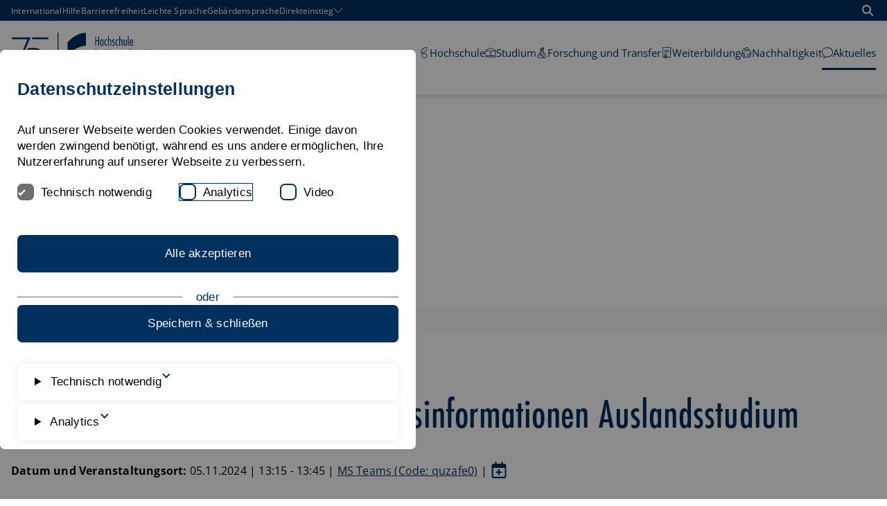

--- FILE ---
content_type: text/html; charset=utf-8
request_url: https://www.hfwu.de/aktuelles/nachrichten-veranstaltungen/veranstaltungen-detail/event/nixwieweg-io-informiert-basisinformationen-auslandsstudium/
body_size: 28511
content:
<!DOCTYPE html>
<html dir="ltr" lang="de-de">
<head>

<meta charset="utf-8">
<!-- 
	********************************************************************************
	*                                                                *****  **     *
	*              TYPO3 by in2code.de - Wir leben TYPO3           ******  ****    *
	*                                                               *****  **      *
	* www.in2code.de / info(at)in2code(dot)de / +49 8031 8873983     *****         *
	*                                                                  **          *
	********************************************************************************

	This website is powered by TYPO3 - inspiring people to share!
	TYPO3 is a free open source Content Management Framework initially created by Kasper Skaarhoj and licensed under GNU/GPL.
	TYPO3 is copyright 1998-2026 of Kasper Skaarhoj. Extensions are copyright of their respective owners.
	Information and contribution at https://typo3.org/
-->


<link rel="icon" href="/typo3conf/ext/in2template/Resources/Public/Images/favicon.ico" type="image/vnd.microsoft.icon">
<title>Veranstaltungen Detail</title>
<meta http-equiv="x-ua-compatible" content="IE=edge" />
<meta name="generator" content="TYPO3 CMS" />
<meta name="viewport" content="width=device-width, initial-scale=1.0, user-scalable=yes" />
<meta name="robots" content="index,follow" />
<meta name="twitter:card" content="summary" />
<meta name="language" content="de" />
<meta name="date" content="2025-05-20" />
<meta name="title" content="Veranstaltungen Detail" />


<link rel="stylesheet" href="/typo3conf/ext/powermail/Resources/Public/Css/Basic.css?1768314008" media="all">
<link rel="stylesheet" href="/typo3conf/ext/in2studyfinder/Resources/Public/Css/style.css?1768314008" media="all">
<link rel="stylesheet" href="/typo3conf/ext/in2template/Resources/Public/Css/styles.css?1768314007" media="all">






<link rel="canonical" href="https://www.hfwu.de/aktuelles/nachrichten-veranstaltungen/veranstaltungen-detail/event/nixwieweg-io-informiert-basisinformationen-auslandsstudium/"/>
</head>
<body class="page11205 ">
<a href="#content" class="skip-link btn btn--primary">
	Zum Inhalt springen
</a>

<div class="page">
	<div class="page__header">
	<div class="c-menu-container">
		
	


		
	
	<nav class="c-top-menu" aria-label="Top">
		<div class="container">
			<div class="flex flex--no-gutters flex--space-between flex--middle">
				<ol>
					
						
								<li><a href="https://www.hfwu.com/">International</a></li>
							
					
						
								<li><a href="/hilfe/">Hilfe</a></li>
							
					
						
								<li><a href="/erklaerung-zur-barrierefreiheit/">Barrierefreiheit</a></li>
							
					
						
								<li><a href="/leichte-sprache/">Leichte Sprache</a></li>
							
					
						
								<li><a href="/gebaerdensprache/">Gebärdensprache</a></li>
							
					
						
								<li>
									<button type="button">
										<span>Direkteinstieg</span>

										<svg width="14" height="14" aria-hidden="true" focusable="false">
											<use xlink:href="/typo3conf/ext/in2template/Resources/Public/Images/svg/sprite.symbol.svg#angle-down-custom"></use>
										</svg>
									</button>
									<ol class="sub">
										
											<li><a href="/hochschule/anlaufstellen/">Anlaufstellen</a></li>
										
											<li><a href="/studium/berufseinstieg-karriere/">Berufseinstieg & Karriere</a></li>
										
											<li><a href="/studium/bewerbung/">Bewerbungsportal</a></li>
										
											<li><a href="/hochschule-fuer-wirtschaft-und-umwelt-nuertingen-geislingen/aktuelles/">Bibliothek</a></li>
										
											<li><a href="/hochschule/campus/">Campus</a></li>
										
											<li><a href="https://selma.hfwu.de">Selma</a></li>
										
											<li><a href="https://neo.hfwu.de/">HfWU-neo</a></li>
										
											<li><a href="/hfwu-scout/anlaufstellen/international-office/neu-international-office/">International Office</a></li>
										
											<li><a href="/hochschule/campus/mensaplaene/">Mensapläne</a></li>
										
											<li><a href="/hfwu-scout/anlaufstellen/pruefungsausschuesse-fakultaeten/">Prüfungsausschüsse</a></li>
										
											<li><a href="/studium/service/">Service</a></li>
										
											<li><a href="/studium/studienangebot/">Studienangebot</a></li>
										
											<li><a href="/hfwu-scout/anlaufstellen/studienberatung/">Zentrale Studienberatung</a></li>
										
											<li><a href="/hfwu-scout/anlaufstellen/studierendensekretariat/">Studierendensekretariat</a></li>
										
											<li><a href="https://outlook.hfwu.de/owa">Webmail</a></li>
										
									</ol>
								</li>
							
					

					
						
					
						
					
				</ol>

				<a href="/suchergebnisse/" class="btn btn--search">
					<svg width="16" height="16" viewBox="0 0 24 24" role="img" aria-hidden="true" focusable="false">
						<use xlink:href="/typo3conf/ext/in2template/Resources/Public/Images/svg/sprite.symbol.svg#magnifying-glass"></use>
					</svg>
					<span class="visually-hidden">
						Suche öffnen
					</span>
				</a>
			</div>
		</div>
	</nav>


		
	<div class="container">
		<div class="flex flex--no-gutters flex--space-between flex--middle">
			<div class="flex flex--no-gutters flex--middle">
				<div>
					<a class="page__header-logo page__header-logo--mobile" href="/">
						<svg xmlns="http://www.w3.org/2000/svg" viewBox="0 0 2248.69 936.03" aria-hidden="true" width="122"><defs><style>.cls-1{stroke:#00305d;stroke-miterlimit:10;}.cls-1,.cls-2{fill:#00305d;}.cls-3{fill:#fbba00;}.cls-3,.cls-2{stroke-width:0px;}</style></defs><path class="cls-1" d="M230.6,700.75l193.21-436.34H157.42v-29.95h314.44l-13,29.94-192.89,436.35h-35.37Z"/><polygon class="cls-1" points="775.05 264.4 493.5 264.4 506.48 234.46 775.05 234.46 775.05 264.4"/><path class="cls-2" d="M421.06,603.38c-2.38,0-4.47-.16-6.2-.47-1.75-.31-3.25-.73-4.45-1.24l-.78-.33v-8.73l1.72.65c1.17.44,2.6.81,4.26,1.09,1.68.29,3.47.43,5.32.43,3.22,0,5.87-.63,7.88-1.87,2.01-1.24,3.46-3.03,4.43-5.49,1.01-2.54,1.52-5.76,1.52-9.56v-72.16h9.17v72.03c0,5.12-.82,9.65-2.45,13.46-1.66,3.89-4.22,6.93-7.6,9.04-3.36,2.09-7.68,3.15-12.82,3.15Z"/><path class="cls-2" d="M442.66,506.98v70.76c0,4.97-.78,9.29-2.35,12.96-1.57,3.67-3.93,6.48-7.11,8.46-3.17,1.97-7.22,2.96-12.15,2.96-2.32,0-4.31-.15-5.98-.45s-3.06-.69-4.18-1.16v-6.04c1.24.47,2.74.86,4.5,1.16,1.76.3,3.6.45,5.53.45,3.47,0,6.32-.69,8.55-2.06,2.23-1.37,3.88-3.41,4.95-6.11,1.07-2.7,1.61-6.04,1.61-10.03v-70.89h6.62M445.21,504.43h-11.72v73.44c0,3.64-.48,6.7-1.43,9.09-.87,2.2-2.15,3.79-3.92,4.88-1.81,1.11-4.24,1.68-7.22,1.68-1.78,0-3.49-.14-5.1-.41-1.58-.27-2.94-.62-4.03-1.03l-3.45-1.31v11.42l1.56.66c1.31.55,2.85.98,4.72,1.32,1.81.33,3.98.49,6.43.49,5.39,0,9.93-1.12,13.5-3.34,3.61-2.24,6.34-5.48,8.1-9.62,1.69-3.96,2.55-8.66,2.55-13.96v-73.31h0Z"/><path class="cls-2" d="M526.47,602.58l-12.79-33.24h-37.74l-13.05,33.24h-9.49l37.97-96.87h7.79l36.98,96.87h-9.67ZM510.6,560.81l-12.36-33.52c-.34-.9-.76-2.07-1.26-3.49-.5-1.42-1.01-2.92-1.55-4.51-.1-.29-.19-.57-.29-.85-.1.29-1.3,3.8-1.77,5.19-.48,1.42-.94,2.7-1.37,3.81l-12.84,33.38h31.42Z"/><path class="cls-2" d="M498.28,506.98l36.01,94.32h-6.94l-12.79-33.24h-39.48l-13.05,33.24h-6.75l36.97-94.32h6.04M477.32,562.08h35.11l-12.99-35.23c-.34-.9-.76-2.06-1.25-3.47-.49-1.41-1.01-2.91-1.54-4.5-.54-1.59-1.06-3.09-1.58-4.5-.43,1.5-.9,3-1.41,4.5-.51,1.5-1.01,2.95-1.48,4.34-.47,1.39-.92,2.65-1.35,3.76l-13.5,35.11M500.03,504.43h-9.54l-.63,1.62-36.97,94.32-1.36,3.48h12.22l.63-1.62,12.42-31.62h35.99l12.17,31.61.63,1.63h12.39l-1.32-3.46-36.01-94.32-.63-1.64h0ZM481.03,559.53l12.17-31.64c.44-1.13.9-2.43,1.39-3.86.18-.54.37-1.09.56-1.65.22.63.43,1.24.63,1.83.5,1.42.93,2.61,1.28,3.54l11.72,31.78h-27.74Z"/><polygon class="cls-2" points="607.85 602.58 607.85 556.28 555.49 556.28 555.49 602.58 546.32 602.58 546.32 506.03 555.49 506.03 555.49 547.69 607.85 547.69 607.85 506.03 617.02 506.03 617.02 602.58 607.85 602.58"/><path class="cls-2" d="M615.75,507.3v94h-6.62v-46.29h-54.91v46.29h-6.62v-94h6.62v41.66h54.91v-41.66h6.62M618.29,504.75h-11.72v41.66h-49.81v-41.66h-11.72v99.09h11.72v-46.29h49.81v46.29h11.72v-99.09h0Z"/><path class="cls-2" d="M695.78,602.58l-24.24-40.89h-21.34v40.89h-9.17v-96.55h24.1c7.56,0,13.97.84,19.07,2.51,5.25,1.71,9.26,4.58,11.94,8.53,2.66,3.93,4.01,9.25,4.01,15.83,0,4.94-.92,9.25-2.74,12.83-1.82,3.57-4.37,6.55-7.56,8.85-2.74,1.97-5.88,3.55-9.36,4.71l26.11,43.3h-10.83ZM667.63,553.29c7.33,0,13.09-1.76,17.14-5.22,4.05-3.46,6.02-8.34,6.02-14.91,0-7.18-2.04-11.96-6.22-14.61-4.32-2.73-11.08-4.11-20.09-4.11h-14.29v38.86h17.44Z"/><path class="cls-2" d="M665.13,507.3c7.46,0,13.68.81,18.68,2.44,4.99,1.63,8.75,4.31,11.28,8.04,2.53,3.73,3.79,8.77,3.79,15.11,0,4.76-.87,8.84-2.6,12.25-1.74,3.41-4.13,6.2-7.17,8.39-3.05,2.19-6.56,3.86-10.55,5.02l25.78,42.76h-7.84l-24.24-40.89h-23.34v40.89h-6.62v-94h22.83M648.92,554.56h18.71c7.67,0,13.66-1.84,17.97-5.53,4.31-3.69,6.46-8.98,6.46-15.88,0-7.59-2.27-12.82-6.82-15.69-4.54-2.87-11.47-4.31-20.77-4.31h-15.56v41.41M665.13,504.75h-25.37v99.09h11.72v-40.89h19.34l23.5,39.64.74,1.25h13.81l-2.33-3.86-24.14-40.03c3.01-1.14,5.76-2.6,8.21-4.35,3.36-2.42,6.04-5.55,7.95-9.3,1.91-3.75,2.88-8.26,2.88-13.4,0-6.83-1.42-12.4-4.23-16.54-2.84-4.19-7.08-7.23-12.6-9.03-5.23-1.7-11.78-2.57-19.47-2.57h0ZM651.47,515.7h13.01c8.77,0,15.3,1.32,19.41,3.91,3.79,2.4,5.63,6.82,5.63,13.54,0,6.18-1.82,10.74-5.57,13.95-3.81,3.26-9.3,4.92-16.31,4.92h-16.16v-36.31h0Z"/><polygon class="cls-2" points="719.28 602.58 719.28 506.03 773.2 506.03 773.2 514.55 728.44 514.55 728.44 547.63 770.69 547.63 770.69 556.15 728.44 556.15 728.44 594.05 773.2 594.05 773.2 602.58 719.28 602.58"/><path class="cls-2" d="M771.92,507.3v5.98h-44.75v35.62h42.24v5.98h-42.24v40.44h44.75v5.98h-51.37v-94h51.37M774.47,504.75h-56.47v99.09h56.47v-11.07h-44.75v-35.35h42.24v-11.07h-42.24v-30.53h44.75v-11.07h0Z"/><path class="cls-1" d="M614.5,427.04c-27.86-12.11-60.71-18.17-98.56-18.17-27.28,0-52.01,2.39-74.23,7.17-6.93,1.49-12.93,4.08-18.36,7.19l-15.04,34.07c11.02-4.34,23.07-8.17,36.22-11.46,22.92-5.74,46.84-8.6,71.76-8.6,30.09,0,56.3,4.62,78.64,13.86,22.33,9.24,39.67,22.78,52.01,40.63.62.89,1.15,1.84,1.74,2.76,8.4-7.59,16.79-15.18,25.19-22.76-14.83-19-34.59-33.91-59.37-44.68Z"/><path class="cls-1" d="M648.74,615.66c-.59.91-1.12,1.86-1.74,2.76-12.34,17.85-29.68,31.39-52.01,40.63-22.34,9.24-48.55,13.86-78.64,13.86-24.92,0-48.84-2.87-71.76-8.6-21.85-5.47-40.74-12.4-56.71-20.77l-10.53,23.86-1.3,2.81c15.28,8.07,43.5,19.11,65.72,23.89,22.22,4.78,46.95,7.17,74.23,7.17,37.85,0,70.7-6.05,98.56-18.17,24.77-10.77,44.54-25.67,59.37-44.68-8.4-7.59-16.79-15.18-25.19-22.76Z"/><rect class="cls-2" x="931.93" y="156.1" width="14.41" height="623.52"/><path class="cls-3" d="M1273.95,499.07c-77.48,0-140.29,62.83-140.29,140.3s62.8,140.3,140.29,140.3,140.31-62.8,140.31-140.3-62.82-140.3-140.31-140.3"/><path class="cls-2" d="M1414.27,156.1c-51.56,0-163.36,7.3-311.79,155.74v218.41c155.89-155.88,303.17-155.9,311.79-155.9v-218.25"/><path class="cls-2" d="M1674.22,600.28h-23.23v-129.07h-57.4v129.07h-23.23v-250.16h23.23v99.85h57.4v-99.85h23.23v250.16Z"/><path class="cls-2" d="M1763.8,449.97h-28.2v150.31h-21.56v-150.31h-18.25v-19.9h18.25v-50.1c0-14.37,2.26-25.93,6.8-34.66,4.53-8.73,12.88-13.11,25.05-13.11,3.08,0,6.25.28,9.45.84s6.35,1.49,9.45,2.81v23.56c-2.43-1.77-4.87-3.43-7.3-4.98-2.43-1.55-5.19-2.33-8.29-2.33-5.98,0-9.73,2.43-11.28,7.3-1.55,4.87-2.33,11.5-2.33,19.9v50.76h28.2v19.9Z"/><path class="cls-2" d="M1917.08,600.28h-21.24l-25.21-168.54c-.66-4.42-1.22-10.63-1.66-18.59s-.89-15.37-1.32-22.23h-1.32c-.66,6.85-1.28,14.33-1.83,22.4-.55,8.07-1.16,14.21-1.83,18.41l-29.2,168.54h-21.24l-39.81-250.16h23.89l22.24,167.21c.88,6.21,1.6,12.4,2.15,18.59s1.16,12.38,1.83,18.58h1.32c.89-6.19,1.61-12.38,2.16-18.58.55-6.19,1.38-12.38,2.49-18.59l28.86-167.21h19.91l23.89,167.21c.88,6.21,1.7,12.4,2.49,18.59.77,6.19,1.6,12.38,2.49,18.58h1.32c.66-6.19,1.27-12.38,1.83-18.58.54-6.19,1.38-12.38,2.49-18.59l25.88-167.21h23.56l-44.13,250.16Z"/><path class="cls-2" d="M2092.59,520.98c0,11.5-.45,22.29-1.32,32.35-.89,10.07-3.1,18.81-6.64,26.21-3.54,7.41-8.79,13.28-15.76,17.59-6.96,4.31-16.53,6.46-28.69,6.46s-22.4-2.22-29.36-6.64c-6.98-4.42-12.17-10.4-15.6-17.91s-5.53-16.25-6.3-26.21c-.78-9.95-1.16-20.56-1.16-31.85v-170.86h23.23v169.53c0,10.4.27,19.41.82,27.04.55,7.64,1.83,13.99,3.83,19.08,1.99,5.1,4.91,8.91,8.79,11.45,3.87,2.54,9.13,3.81,15.76,3.81s11.88-1.27,15.75-3.81c3.87-2.54,6.8-6.35,8.8-11.45,1.99-5.08,3.26-11.44,3.81-19.08.55-7.62.82-16.64.82-27.04v-169.53h23.23v170.86Z"/></svg>
						<span class="visually-hidden">HfWU Logo</span>
					</a>
					<a class="page__header-logo page__header-logo--desktop" href="/">
						<svg xmlns="http://www.w3.org/2000/svg" viewBox="0 0 2976.56 935.69" aria-hidden="true" width="253"><defs><style>.cls-1{stroke:#00305d;stroke-miterlimit:10;}.cls-1,.cls-2{fill:#00305d;}.cls-3{fill:#fbba00;}.cls-3,.cls-2{stroke-width:0px;}</style></defs><path class="cls-1" d="M229.8,700.75l193.21-436.34H156.62v-29.95h314.44l-13,29.94-192.89,436.35h-35.37Z"/><polygon class="cls-1" points="774.25 264.4 492.7 264.4 505.68 234.46 774.25 234.46 774.25 264.4"/><path class="cls-2" d="M420.26,603.38c-2.38,0-4.47-.16-6.21-.47-1.75-.31-3.25-.73-4.45-1.24l-.78-.33v-8.73l1.72.65c1.17.44,2.6.81,4.26,1.09,1.68.29,3.47.43,5.32.43,3.22,0,5.87-.63,7.88-1.87,2.01-1.24,3.46-3.03,4.43-5.49,1.01-2.54,1.52-5.76,1.52-9.56v-72.16h9.17v72.03c0,5.12-.82,9.65-2.45,13.46-1.67,3.89-4.22,6.93-7.6,9.04-3.36,2.09-7.68,3.15-12.82,3.15Z"/><path class="cls-2" d="M441.86,506.98v70.76c0,4.97-.78,9.29-2.35,12.96-1.57,3.66-3.93,6.48-7.11,8.45-3.17,1.97-7.22,2.96-12.15,2.96-2.32,0-4.31-.15-5.98-.45-1.67-.3-3.06-.69-4.18-1.16v-6.04c1.24.47,2.74.86,4.5,1.16,1.76.3,3.6.45,5.53.45,3.47,0,6.32-.69,8.55-2.06,2.23-1.37,3.88-3.41,4.95-6.11,1.07-2.7,1.61-6.04,1.61-10.03v-70.89h6.62M444.41,504.43h-11.72v73.44c0,3.64-.48,6.7-1.43,9.09-.87,2.2-2.15,3.79-3.92,4.88-1.81,1.11-4.24,1.68-7.22,1.68-1.78,0-3.49-.14-5.1-.41-1.58-.27-2.94-.62-4.03-1.03l-3.45-1.31v11.42l1.56.66c1.31.55,2.85.98,4.72,1.32,1.81.32,3.97.49,6.43.49,5.39,0,9.93-1.12,13.5-3.34,3.61-2.24,6.33-5.48,8.1-9.62,1.69-3.96,2.55-8.66,2.55-13.96v-73.31h0Z"/><path class="cls-2" d="M525.67,602.58l-12.79-33.24h-37.74l-13.05,33.24h-9.49l37.97-96.87h7.79l36.98,96.87h-9.67ZM509.8,560.81l-12.36-33.52c-.34-.9-.76-2.07-1.26-3.49-.5-1.42-1.01-2.92-1.55-4.51-.1-.29-.19-.57-.29-.85-.1.29-.19.57-.29.86-.51,1.5-1.01,2.94-1.48,4.33-.48,1.41-.94,2.69-1.37,3.81l-12.84,33.37h31.42Z"/><path class="cls-2" d="M497.48,506.98l36.01,94.32h-6.94l-12.79-33.24h-39.48l-13.05,33.24h-6.75l36.97-94.32h6.04M476.52,562.08h35.11l-12.99-35.23c-.34-.9-.76-2.06-1.25-3.47-.49-1.41-1.01-2.91-1.54-4.5-.54-1.59-1.06-3.09-1.58-4.5-.43,1.5-.9,3-1.41,4.5-.51,1.5-1.01,2.95-1.48,4.34-.47,1.39-.92,2.65-1.35,3.76l-13.5,35.11M499.23,504.43h-9.54l-.63,1.62-36.97,94.32-1.36,3.48h12.22l.63-1.62,12.42-31.63h35.99l12.17,31.61.63,1.63h12.39l-1.32-3.46-36.01-94.32-.63-1.64h0ZM480.23,559.53l12.17-31.64c.43-1.13.9-2.43,1.39-3.86.18-.54.37-1.09.56-1.65.21.63.43,1.24.63,1.83.49,1.42.92,2.61,1.28,3.54l11.72,31.78h-27.74Z"/><polygon class="cls-2" points="607.05 602.58 607.05 556.28 554.69 556.28 554.69 602.58 545.52 602.58 545.52 506.03 554.69 506.03 554.69 547.69 607.05 547.69 607.05 506.03 616.22 506.03 616.22 602.58 607.05 602.58"/><path class="cls-2" d="M614.95,507.3v94h-6.62v-46.29h-54.91v46.29h-6.62v-94h6.62v41.66h54.91v-41.66h6.62M617.5,504.75h-11.72v41.66h-49.81v-41.66h-11.72v99.09h11.72v-46.29h49.81v46.29h11.72v-99.09h0Z"/><path class="cls-2" d="M694.98,602.58l-24.24-40.89h-21.34v40.89h-9.17v-96.55h24.1c7.56,0,13.97.84,19.07,2.51,5.25,1.71,9.26,4.58,11.94,8.53,2.66,3.93,4.01,9.25,4.01,15.83,0,4.94-.92,9.26-2.74,12.83-1.82,3.57-4.37,6.55-7.56,8.85-2.74,1.97-5.88,3.55-9.36,4.71l26.11,43.3h-10.83ZM666.84,553.28c7.33,0,13.09-1.76,17.14-5.22,4.05-3.47,6.02-8.34,6.02-14.91,0-7.18-2.04-11.96-6.22-14.61-4.32-2.73-11.08-4.11-20.09-4.11h-14.29v38.86h17.44Z"/><path class="cls-2" d="M664.33,507.3c7.46,0,13.68.81,18.68,2.44,4.99,1.63,8.75,4.31,11.28,8.04,2.53,3.73,3.79,8.77,3.79,15.11,0,4.76-.87,8.84-2.6,12.25-1.74,3.41-4.13,6.2-7.17,8.39-3.05,2.19-6.56,3.86-10.55,5.02l25.78,42.76h-7.84l-24.24-40.89h-23.34v40.89h-6.62v-94h22.83M648.13,554.56h18.71c7.67,0,13.66-1.84,17.97-5.53,4.31-3.69,6.46-8.98,6.46-15.88,0-7.59-2.27-12.82-6.82-15.69-4.54-2.87-11.47-4.31-20.77-4.31h-15.56v41.41M664.33,504.75h-25.37v99.09h11.72v-40.89h19.34l23.5,39.64.74,1.25h13.81l-2.33-3.86-24.14-40.03c3.01-1.14,5.76-2.6,8.21-4.35,3.36-2.42,6.04-5.55,7.95-9.3,1.91-3.75,2.88-8.26,2.88-13.4,0-6.83-1.42-12.4-4.23-16.54-2.84-4.19-7.08-7.23-12.6-9.03-5.23-1.7-11.78-2.57-19.47-2.57h0ZM650.67,515.7h13.01c8.77,0,15.3,1.32,19.41,3.91,3.79,2.4,5.63,6.82,5.63,13.54,0,6.18-1.82,10.74-5.57,13.95-3.81,3.26-9.3,4.92-16.31,4.92h-16.16v-36.31h0Z"/><polygon class="cls-2" points="718.48 602.58 718.48 506.03 772.4 506.03 772.4 514.55 727.65 514.55 727.65 547.63 769.89 547.63 769.89 556.15 727.65 556.15 727.65 594.05 772.4 594.05 772.4 602.58 718.48 602.58"/><path class="cls-2" d="M771.12,507.3v5.98h-44.75v35.62h42.24v5.98h-42.24v40.44h44.75v5.98h-51.37v-94h51.37M773.67,504.75h-56.47v99.09h56.47v-11.07h-44.75v-35.35h42.24v-11.07h-42.24v-30.53h44.75v-11.07h0Z"/><path class="cls-1" d="M613.7,427.04c-27.86-12.11-60.71-18.17-98.56-18.17-27.28,0-52.01,2.39-74.23,7.17-6.93,1.49-12.93,4.08-18.36,7.19l-15.04,34.07c11.02-4.34,23.07-8.17,36.22-11.46,22.92-5.74,46.84-8.6,71.76-8.6,30.09,0,56.3,4.62,78.64,13.86,22.33,9.24,39.67,22.78,52.01,40.63.62.89,1.15,1.84,1.74,2.76,8.4-7.59,16.79-15.18,25.19-22.76-14.83-19-34.59-33.91-59.37-44.68Z"/><path class="cls-1" d="M647.94,615.66c-.59.91-1.12,1.86-1.74,2.76-12.34,17.85-29.68,31.39-52.01,40.63-22.34,9.24-48.55,13.86-78.64,13.86-24.92,0-48.84-2.87-71.76-8.6-21.85-5.47-40.74-12.4-56.71-20.77l-10.53,23.86-1.3,2.81c15.28,8.07,43.5,19.11,65.72,23.89,22.22,4.78,46.95,7.17,74.23,7.17,37.85,0,70.7-6.05,98.56-18.17,24.77-10.77,44.54-25.67,59.37-44.68-8.4-7.59-16.79-15.18-25.19-22.76Z"/><rect class="cls-1" x="930.85" y="156.1" width="14.41" height="623.52"/><path class="cls-3" d="M1272.87,499.07c-77.48,0-140.29,62.83-140.29,140.3s62.8,140.3,140.29,140.3,140.31-62.8,140.31-140.3-62.82-140.3-140.31-140.3"/><path class="cls-2" d="M1413.2,156.1c-51.56,0-163.36,7.3-311.79,155.74v218.41c155.89-155.88,303.17-155.9,311.79-155.9v-218.25"/><path class="cls-2" d="M1633.95,374.37h-14.47v-80.36h-35.73v80.36h-14.47v-155.78h14.47v62.19h35.73v-62.19h14.47v155.78Z"/><path class="cls-2" d="M1683.05,266.72c7.02,0,12.53,1.93,16.53,5.79,4,3.87,7.02,8.58,9.08,14.15,2.08,5.59,3.38,11.51,3.94,17.77.54,6.27.82,11.89.82,16.84s-.27,10.6-.82,16.94c-.56,6.33-1.86,12.29-3.94,17.87-2.06,5.57-5.08,10.3-9.08,14.15-4,3.85-9.51,5.79-16.53,5.79s-12.55-1.93-16.53-5.79c-4-3.85-7.03-8.58-9.09-14.15-2.06-5.59-3.38-11.54-3.92-17.87-.56-6.34-.83-11.99-.83-16.94s.27-10.57.83-16.84c.54-6.26,1.86-12.19,3.92-17.77,2.06-5.57,5.1-10.28,9.09-14.15,3.98-3.85,9.5-5.79,16.53-5.79ZM1683.05,279.33c-2.62,0-4.9.8-6.82,2.38-1.93,1.59-3.48,3.65-4.65,6.2-1.17,2.55-2.11,5.41-2.79,8.58s-1.2,6.3-1.55,9.4c-.34,3.09-.54,6.03-.62,8.78-.07,2.76-.1,4.96-.1,6.62,0,2.62.1,6.27.3,10.94.21,4.68.83,9.34,1.86,13.95,1.03,4.61,2.69,8.65,4.96,12.09,2.28,3.45,5.41,5.17,9.41,5.17s7.12-1.72,9.4-5.17c2.28-3.44,3.92-7.48,4.96-12.09s1.66-9.27,1.86-13.95c.2-4.67.32-8.32.32-10.94,0-1.66-.04-3.85-.11-6.62-.06-2.75-.27-5.69-.62-8.78-.34-3.09-.86-6.23-1.55-9.4-.69-3.17-1.62-6.03-2.79-8.58s-2.72-4.61-4.64-6.2c-1.93-1.58-4.21-2.38-6.82-2.38Z"/><path class="cls-2" d="M1772.56,286.36c-1.65-1.79-3.55-3.41-5.69-4.86-2.13-1.45-4.51-2.18-7.12-2.18-4.41,0-7.85,1.62-10.34,4.86-2.48,3.24-4.37,7.13-5.67,11.67-1.32,4.55-2.13,9.24-2.48,14.05-.34,4.83-.52,8.75-.52,11.79,0,2.61.2,6.26.62,10.94.42,4.68,1.23,9.29,2.48,13.85,1.25,4.54,3.06,8.51,5.47,11.87,2.41,3.38,5.61,5.07,9.61,5.07,3.17,0,5.79-1,7.85-2.99,2.06-2.01,3.85-4.17,5.37-6.52h.42v16.74c-1.93,1.65-4.31,2.96-7.13,3.92-2.82.96-5.54,1.45-8.15,1.45-6.07,0-11.06-1.89-14.98-5.69-3.92-3.78-7.03-8.36-9.29-13.73-2.28-5.37-3.87-11.09-4.75-17.16-.9-6.06-1.35-11.36-1.35-15.91,0-3.29.13-7.02.42-11.16.27-4.12.83-8.29,1.65-12.49.83-4.21,1.96-8.31,3.41-12.3,1.45-3.98,3.31-7.53,5.59-10.64,2.26-3.09,5.03-5.57,8.26-7.43,3.24-1.86,7.13-2.79,11.67-2.79,2.48,0,4.98.34,7.53,1.03,2.55.7,4.93,1.73,7.13,3.11v15.5Z"/><path class="cls-2" d="M1800.73,276.85c2.75-3.17,5.89-5.64,9.4-7.43,3.51-1.79,7.33-2.69,11.47-2.69,4.81,0,8.61.97,11.36,2.89,2.75,1.93,4.78,4.41,6.1,7.45,1.3,3.02,2.13,6.43,2.48,10.23.34,3.78.52,7.53.52,11.26v75.82h-13.43v-73.54c0-8.26-.72-14.19-2.16-17.77-1.45-3.58-4.73-5.37-9.82-5.37-3.85,0-6.85.93-8.98,2.79-2.13,1.86-3.72,4.2-4.75,7.02-1.03,2.82-1.65,5.86-1.86,9.09-.2,3.24-.3,6.23-.3,8.98v68.8h-13.43v-165.28h13.43v67.76Z"/><path class="cls-2" d="M1901.63,290.07h-.4c-1.93-2.75-4.41-5.23-7.45-7.43-3.02-2.21-6.4-3.31-10.13-3.31-4,0-7.19,1.35-9.6,4.04-2.42,2.68-3.62,6.02-3.62,10.01,0,2.48.49,4.8,1.45,6.93.96,2.13,2.28,4.12,3.92,5.99,1.66,1.86,3.51,3.61,5.59,5.27,2.06,1.65,4.12,3.38,6.19,5.16,2.21,1.8,4.34,3.65,6.42,5.59,2.06,1.93,3.88,4.07,5.47,6.4,1.58,2.35,2.85,4.9,3.82,7.65.96,2.75,1.45,5.86,1.45,9.29,0,4.27-.69,8.24-2.06,11.89-1.39,3.64-3.31,6.85-5.79,9.6-2.49,2.76-5.51,4.93-9.09,6.52-3.58,1.58-7.58,2.38-11.99,2.38-3.31,0-6.67-.7-10.13-2.08-3.44-1.37-6.47-3.09-9.08-5.16v-15.71c2.61,2.76,5.4,5.17,8.36,7.23,2.95,2.08,6.43,3.11,10.43,3.11,4.68,0,8.44-1.59,11.27-4.75,2.82-3.17,4.22-6.96,4.22-11.37,0-2.61-.49-5.06-1.45-7.33-.96-2.26-2.23-4.4-3.82-6.4-1.58-1.99-3.41-3.92-5.47-5.79-2.06-1.86-4.2-3.75-6.4-5.69-2.06-1.78-4.14-3.71-6.2-5.77-2.06-2.08-3.92-4.24-5.57-6.52-1.66-2.28-2.96-4.71-3.92-7.33-.97-2.62-1.45-5.51-1.45-8.68,0-7.99,2.41-14.49,7.22-19.52,4.83-5.03,11.23-7.55,19.22-7.55,3.44,0,6.72.63,9.81,1.86,3.11,1.25,6.03,2.89,8.78,4.96v16.53Z"/><path class="cls-2" d="M1962.45,286.36c-1.65-1.79-3.55-3.41-5.69-4.86s-4.51-2.18-7.12-2.18c-4.41,0-7.85,1.62-10.34,4.86-2.48,3.24-4.37,7.13-5.67,11.67-1.32,4.55-2.13,9.24-2.48,14.05-.34,4.83-.52,8.75-.52,11.79,0,2.61.2,6.26.62,10.94.42,4.68,1.23,9.29,2.48,13.85,1.25,4.54,3.06,8.51,5.47,11.87,2.41,3.38,5.61,5.07,9.61,5.07,3.17,0,5.79-1,7.85-2.99,2.06-2.01,3.85-4.17,5.37-6.52h.42v16.74c-1.93,1.65-4.31,2.96-7.13,3.92-2.82.96-5.54,1.45-8.15,1.45-6.07,0-11.06-1.89-14.98-5.69-3.92-3.78-7.03-8.36-9.29-13.73-2.28-5.37-3.87-11.09-4.75-17.16-.9-6.06-1.35-11.36-1.35-15.91,0-3.29.13-7.02.42-11.16.27-4.12.83-8.29,1.65-12.49.83-4.21,1.96-8.31,3.41-12.3,1.45-3.98,3.31-7.53,5.59-10.64,2.26-3.09,5.03-5.57,8.26-7.43s7.13-2.79,11.67-2.79c2.48,0,4.98.34,7.53,1.03,2.55.7,4.93,1.73,7.13,3.11v15.5Z"/><path class="cls-2" d="M1990.62,276.85c2.75-3.17,5.89-5.64,9.4-7.43,3.51-1.79,7.33-2.69,11.47-2.69,4.81,0,8.61.97,11.36,2.89,2.75,1.93,4.78,4.41,6.1,7.45,1.3,3.02,2.13,6.43,2.48,10.23.34,3.78.52,7.53.52,11.26v75.82h-13.43v-73.54c0-8.26-.72-14.19-2.16-17.77-1.45-3.58-4.73-5.37-9.82-5.37-3.85,0-6.85.93-8.98,2.79-2.13,1.86-3.72,4.2-4.75,7.02-1.03,2.82-1.65,5.86-1.86,9.09-.2,3.24-.3,6.23-.3,8.98v68.8h-13.43v-165.28h13.43v67.76Z"/><path class="cls-2" d="M2063.84,268.38v66.53c0,3.58.1,7.09.32,10.54.2,3.44.79,6.5,1.75,9.19.96,2.68,2.38,4.81,4.24,6.4,1.86,1.58,4.44,2.38,7.75,2.38s6.13-.8,8.05-2.38c1.93-1.59,3.35-3.72,4.24-6.4.9-2.69,1.48-5.76,1.76-9.19.27-3.45.42-6.96.42-10.54v-66.53h13.42v77.88c0,8.97-2.23,16.16-6.7,21.6-4.48,5.44-11.47,8.16-20.98,8.16s-16.5-2.69-20.97-8.06c-4.48-5.37-6.72-12.6-6.72-21.7v-77.88h13.43Z"/><path class="cls-2" d="M2137.82,374.37h-13.43v-165.28h13.43v165.28Z"/><path class="cls-2" d="M2168,324.17v3.09c0,2.62.17,5.99.52,10.13.34,4.14,1.1,8.13,2.28,11.99,1.16,3.85,2.82,7.16,4.96,9.91,2.13,2.76,5.06,4.14,8.78,4.14,2.89,0,5.24-.9,7.03-2.69,1.78-1.79,3.17-4,4.12-6.6.96-2.62,1.59-5.39,1.86-8.28.27-2.88.42-5.37.42-7.43h13.83c0,4-.44,8.19-1.33,12.6-.9,4.41-2.35,8.48-4.34,12.19-2.01,3.72-4.65,6.79-7.96,9.19-3.31,2.41-7.43,3.62-12.39,3.62-7.03,0-12.6-1.83-16.74-5.49-4.12-3.64-7.3-8.22-9.5-13.73-2.21-5.5-3.65-11.4-4.34-17.66-.7-6.27-1.03-12.09-1.03-17.46,0-3.17.13-6.72.4-10.64.29-3.92.8-7.92,1.56-11.99.74-4.07,1.85-8.06,3.29-11.99,1.45-3.92,3.28-7.36,5.49-10.33,2.19-2.96,4.86-5.37,7.95-7.23,3.09-1.86,6.79-2.79,11.06-2.79,6.2,0,11.19,1.79,14.98,5.37,3.78,3.59,6.67,7.99,8.68,13.23,1.99,5.23,3.34,10.77,4.02,16.63s1.03,11.13,1.03,15.81v6.4h-44.63ZM2198.99,312.8l-.2-1.86c-.14-2.48-.32-5.54-.53-9.18-.2-3.65-.79-7.13-1.75-10.44-.97-3.31-2.45-6.13-4.44-8.46-2.01-2.35-4.73-3.52-8.16-3.52-3.17,0-5.79,1.32-7.85,3.92-2.08,2.62-3.7,5.73-4.86,9.31-1.17,3.58-1.96,7.26-2.38,11.04-.42,3.8-.63,6.86-.63,9.19h30.79Z"/><path class="cls-2" d="M1592.86,487.78h-13.82v73.67h-10.57v-73.67h-8.95v-9.77h8.95v-24.56c0-7.05,1.1-12.7,3.34-16.99,2.22-4.28,6.32-6.43,12.27-6.43,1.52,0,3.06.14,4.64.42,1.56.27,3.11.73,4.63,1.37v11.54c-1.19-.86-2.38-1.68-3.58-2.43-1.19-.76-2.55-1.13-4.05-1.13-2.94,0-4.78,1.19-5.54,3.57-.76,2.39-1.13,5.64-1.13,9.77v24.88h13.82v9.77Z"/><path class="cls-2" d="M1613.41,478.01v52.38c0,2.82.09,5.59.26,8.29.16,2.71.62,5.13,1.37,7.23.76,2.12,1.88,3.8,3.34,5.04s3.49,1.88,6.1,1.88,4.81-.63,6.34-1.88c1.5-1.25,2.62-2.92,3.32-5.04.7-2.11,1.17-4.53,1.39-7.23.21-2.71.33-5.47.33-8.29v-52.38h10.57v61.31c0,7.06-1.76,12.72-5.28,17-3.52,4.28-9.04,6.43-16.51,6.43s-12.99-2.12-16.51-6.34c-3.52-4.24-5.28-9.93-5.28-17.09v-61.31h10.57ZM1605.78,453.62c0-2.06.73-3.82,2.19-5.28s3.22-2.21,5.28-2.21,3.82.74,5.28,2.21c1.46,1.46,2.19,3.22,2.19,5.28s-.73,3.82-2.19,5.28-3.22,2.19-5.28,2.19-3.82-.73-5.28-2.19c-1.46-1.46-2.19-3.22-2.19-5.28ZM1628.55,453.62c0-2.06.73-3.82,2.19-5.28s3.22-2.21,5.28-2.21,3.82.74,5.28,2.21c1.46,1.46,2.19,3.22,2.19,5.28s-.73,3.82-2.19,5.28-3.22,2.19-5.28,2.19-3.82-.73-5.28-2.19c-1.46-1.46-2.19-3.22-2.19-5.28Z"/><path class="cls-2" d="M1672.36,489.07h.33c.53-1.4,1.25-2.86,2.11-4.38.87-1.52,1.88-2.88,3.01-4.07,1.15-1.19,2.45-2.15,3.91-2.85,1.46-.7,3.06-1.06,4.8-1.06v12.36l-2.12-.16c-2.71,0-4.87.63-6.5,1.88-1.63,1.25-2.85,2.95-3.67,5.11-.8,2.18-1.32,4.7-1.53,7.56-.23,2.88-.33,6-.33,9.35v48.64h-10.57v-83.44h10.57v11.06Z"/><path class="cls-2" d="M1797.09,561.45h-10.4l-12.37-82.62c-.32-2.16-.59-5.2-.8-9.11-.23-3.9-.44-7.53-.66-10.9h-.64c-.33,3.37-.63,7.02-.9,10.98-.27,3.95-.56,6.96-.89,9.02l-14.31,82.62h-10.41l-19.52-122.64h11.72l10.9,81.98c.43,3.04.77,6.07,1.05,9.11s.57,6.07.9,9.11h.64c.43-3.04.79-6.07,1.06-9.11.27-3.04.67-6.07,1.22-9.11l14.15-81.98h9.77l11.7,81.98c.43,3.04.84,6.07,1.22,9.11.39,3.04.79,6.07,1.23,9.11h.64c.33-3.04.62-6.07.89-9.11.27-3.04.69-6.07,1.23-9.11l12.67-81.98h11.56l-21.64,122.64Z"/><path class="cls-2" d="M1844.34,453.29c0,2.18-.76,4.04-2.28,5.61s-3.37,2.36-5.53,2.36-4.04-.79-5.61-2.36c-1.58-1.58-2.35-3.44-2.35-5.61s.77-4.01,2.35-5.53c1.58-1.52,3.44-2.28,5.61-2.28s4.01.76,5.53,2.28c1.52,1.52,2.28,3.37,2.28,5.53ZM1841.73,561.45h-10.57v-83.44h10.57v83.44Z"/><path class="cls-2" d="M1868.19,489.07h.33c.53-1.4,1.25-2.86,2.11-4.38.87-1.52,1.88-2.88,3.01-4.07,1.15-1.19,2.45-2.15,3.91-2.85,1.46-.7,3.06-1.06,4.8-1.06v12.36l-2.12-.16c-2.71,0-4.87.63-6.5,1.88-1.63,1.25-2.85,2.95-3.67,5.11-.8,2.18-1.32,4.7-1.53,7.56-.23,2.88-.33,6-.33,9.35v48.64h-10.57v-83.44h10.57v11.06Z"/><path class="cls-2" d="M1924.08,487.78h-13.82v73.67h-10.58v-73.67h-8.94v-9.77h8.94v-22.77h10.58v22.77h13.82v9.77Z"/><path class="cls-2" d="M1966.23,495.1h-.33c-1.52-2.18-3.47-4.12-5.86-5.86-2.38-1.73-5.04-2.61-7.96-2.61-3.15,0-5.67,1.06-7.56,3.18-1.9,2.11-2.85,4.74-2.85,7.88,0,1.96.39,3.77,1.15,5.46.76,1.68,1.79,3.25,3.09,4.71,1.29,1.46,2.76,2.85,4.38,4.15,1.63,1.29,3.25,2.65,4.88,4.05,1.73,1.42,3.41,2.88,5.04,4.4,1.62,1.52,3.06,3.19,4.31,5.04,1.25,1.85,2.25,3.85,3.01,6.02.76,2.18,1.13,4.61,1.13,7.32,0,3.37-.54,6.49-1.62,9.35-1.09,2.88-2.61,5.4-4.55,7.56-1.95,2.18-4.34,3.88-7.16,5.13-2.82,1.25-5.96,1.88-9.42,1.88-2.61,0-5.27-.54-7.98-1.63-2.71-1.09-5.1-2.43-7.16-4.07v-12.36c2.06,2.18,4.25,4.07,6.59,5.7,2.33,1.62,5.07,2.43,8.22,2.43,3.68,0,6.63-1.25,8.87-3.74,2.22-2.49,3.34-5.47,3.34-8.95,0-2.06-.39-3.98-1.15-5.77s-1.76-3.47-3.01-5.04c-1.25-1.58-2.68-3.09-4.31-4.55-1.63-1.46-3.31-2.95-5.04-4.47-1.63-1.42-3.25-2.94-4.88-4.55-1.62-1.63-3.08-3.34-4.38-5.13-1.3-1.79-2.33-3.71-3.09-5.77-.76-2.06-1.15-4.34-1.15-6.83,0-6.29,1.9-11.41,5.7-15.37,3.8-3.95,8.84-5.94,15.12-5.94,2.71,0,5.28.49,7.72,1.48,2.45.97,4.74,2.28,6.92,3.9v13.02Z"/><path class="cls-2" d="M2014.77,492.16c-1.3-1.4-2.79-2.68-4.48-3.82-1.68-1.13-3.55-1.7-5.6-1.7-3.48,0-6.19,1.27-8.13,3.82-1.96,2.55-3.45,5.61-4.48,9.19-1.03,3.57-1.68,7.26-1.95,11.06-.27,3.8-.4,6.89-.4,9.27,0,2.06.16,4.94.49,8.62.33,3.68.97,7.32,1.95,10.9s2.41,6.69,4.31,9.35c1.89,2.65,4.41,3.98,7.56,3.98,2.49,0,4.55-.79,6.19-2.36,1.62-1.56,3.02-3.28,4.22-5.11h.33v13.16c-1.53,1.3-3.39,2.33-5.61,3.09-2.22.76-4.37,1.15-6.43,1.15-4.77,0-8.69-1.49-11.79-4.48-3.09-2.98-5.53-6.59-7.32-10.81s-3.04-8.72-3.74-13.49c-.72-4.77-1.06-8.95-1.06-12.53,0-2.59.1-5.53.33-8.78.21-3.25.64-6.53,1.29-9.84.66-3.31,1.55-6.53,2.69-9.68,1.13-3.14,2.61-5.93,4.38-8.38,1.79-2.43,3.97-4.38,6.52-5.84,2.53-1.48,5.6-2.21,9.18-2.21,1.96,0,3.94.27,5.94.82s3.87,1.36,5.61,2.43v12.2Z"/><path class="cls-2" d="M2037.63,484.69c2.18-2.49,4.64-4.45,7.4-5.86,2.76-1.4,5.77-2.12,9.02-2.12,3.8,0,6.77.76,8.95,2.28,2.16,1.52,3.77,3.48,4.8,5.86,1.03,2.39,1.68,5.07,1.95,8.05.27,2.99.42,5.94.42,8.87v59.69h-10.58v-57.9c0-6.5-.56-11.17-1.7-13.99-1.13-2.81-3.71-4.22-7.72-4.22-3.04,0-5.4.73-7.08,2.21-1.69,1.46-2.94,3.31-3.74,5.53-.82,2.22-1.3,4.6-1.48,7.15-.16,2.55-.24,4.91-.24,7.08v54.17h-10.57v-130.11h10.57v53.35Z"/><path class="cls-2" d="M2128.57,561.45h-10.57v-6.5h-.32c-1.53,2.38-3.45,4.28-5.79,5.69-2.32,1.4-5.01,2.12-8.05,2.12-3.35,0-6.29-.57-8.78-1.72-2.49-1.13-4.55-3.32-6.17-6.59-1.63-3.25-2.85-7.72-3.67-13.41-.82-5.7-1.22-13.1-1.22-22.2,0-4.67.13-9.5.4-14.48.27-4.98,1.09-9.51,2.45-13.58,1.35-4.07,3.41-7.43,6.17-10.08,2.76-2.66,6.7-4,11.79-4,2.94,0,5.4.6,7.4,1.79,2.01,1.2,3.82,2.94,5.46,5.21h.32v-5.7h10.57v83.44ZM2118.98,518.35c0-4.55-.13-8.81-.4-12.76-.27-3.95-.82-7.45-1.63-10.48-.8-3.04-1.98-5.43-3.49-7.16-1.52-1.73-3.57-2.61-6.17-2.61-2.94,0-5.24,1.03-6.92,3.09s-2.92,4.7-3.74,7.89c-.82,3.19-1.3,6.72-1.46,10.57-.17,3.85-.24,7.56-.24,11.14,0,8.68.32,15.42.97,20.25.64,4.81,1.52,8.39,2.61,10.73,1.07,2.33,2.35,3.77,3.81,4.31,1.48.54,2.96.82,4.48.82,2.59,0,4.68-.63,6.26-1.88,1.58-1.25,2.79-3.31,3.65-6.17.87-2.88,1.48-6.59,1.79-11.14.33-4.55.49-10.08.49-16.6Z"/><path class="cls-2" d="M2171.98,487.78h-13.82v73.67h-10.57v-73.67h-8.95v-9.77h8.95v-24.56c0-7.05,1.1-12.7,3.34-16.99,2.22-4.28,6.32-6.43,12.27-6.43,1.52,0,3.06.14,4.64.42,1.56.27,3.11.73,4.63,1.37v11.54c-1.19-.86-2.38-1.68-3.58-2.43-1.19-.76-2.55-1.13-4.05-1.13-2.94,0-4.78,1.19-5.54,3.57-.76,2.39-1.13,5.64-1.13,9.77v24.88h13.82v9.77Z"/><path class="cls-2" d="M2213.33,487.78h-13.82v73.67h-10.58v-73.67h-8.94v-9.77h8.94v-22.77h10.58v22.77h13.82v9.77Z"/><path class="cls-2" d="M2264.07,478.01v52.38c0,2.82.09,5.59.24,8.29.16,2.71.62,5.13,1.39,7.23.74,2.12,1.86,3.8,3.32,5.04,1.48,1.25,3.49,1.88,6.1,1.88s4.83-.63,6.34-1.88c1.52-1.25,2.64-2.92,3.34-5.04.7-2.11,1.16-4.53,1.37-7.23.21-2.71.33-5.47.33-8.29v-52.38h10.57v61.31c0,7.06-1.76,12.72-5.28,17-3.52,4.28-9.02,6.43-16.5,6.43s-12.99-2.12-16.51-6.34c-3.52-4.24-5.28-9.93-5.28-17.09v-61.31h10.57Z"/><path class="cls-2" d="M2323.01,484.69c2.16-2.49,4.64-4.45,7.4-5.86,2.76-1.4,5.77-2.12,9.02-2.12,3.68,0,6.62.76,8.78,2.28,2.16,1.52,3.8,3.49,4.88,5.94,1.07,2.43,1.76,5.14,2.03,8.13.26,2.98.4,5.87.4,8.69v59.69h-10.57v-58.55c0-2.49-.09-4.8-.24-6.92-.16-2.12-.57-3.95-1.22-5.53-.66-1.58-1.6-2.82-2.85-3.74-1.25-.92-2.95-1.39-5.13-1.39-3.04,0-5.39.73-7.08,2.21-1.68,1.46-2.92,3.31-3.74,5.53s-1.3,4.6-1.46,7.15c-.16,2.55-.24,4.91-.24,7.08v54.17h-10.57v-83.44h10.57v6.67Z"/><path class="cls-2" d="M2403.24,554.95h-.33c-1.52,2.38-3.44,4.28-5.77,5.69-2.33,1.4-5.01,2.12-8.05,2.12-4.34,0-7.81-1.23-10.41-3.67-2.61-2.43-4.61-5.69-6.02-9.75-1.42-4.07-2.33-8.74-2.76-13.99-.43-5.26-.66-10.76-.66-16.5s.23-11.04.66-16.18c.43-5.16,1.37-9.62,2.85-13.42,1.46-3.8,3.54-6.83,6.26-9.11,2.71-2.28,6.39-3.42,11.06-3.42,2.92,0,5.39.6,7.4,1.79,2.01,1.2,3.82,2.94,5.44,5.21h.33v-52.38h10.57v130.11h-10.57v-6.5ZM2404.21,518.35c0-4.77-.16-9.15-.49-13.16-.33-4.01-.9-7.49-1.7-10.41-.82-2.94-2.02-5.23-3.58-6.92-1.58-1.68-3.55-2.52-5.94-2.52-2.92,0-5.23,1.15-6.9,3.42-1.69,2.28-2.94,5.1-3.74,8.45-.82,3.37-1.3,6.95-1.48,10.74-.16,3.8-.24,7.15-.24,10.08,0,1.3-.03,3.09-.07,5.36-.06,2.28,0,4.78.16,7.49s.43,5.41.82,8.13c.37,2.71,1,5.2,1.86,7.48.87,2.28,2.03,4.12,3.49,5.53,1.48,1.42,3.34,2.12,5.61,2.12,2.82,0,5.04-.84,6.67-2.52,1.62-1.69,2.85-4.07,3.65-7.16.82-3.09,1.33-6.83,1.55-11.21.21-4.4.33-9.35.33-14.89Z"/><path class="cls-2" d="M2517.24,522.58c0,5.63-.21,10.91-.64,15.85-.44,4.93-1.53,9.21-3.27,12.85-1.73,3.64-4.3,6.5-7.72,8.62-3.41,2.11-8.11,3.17-14.06,3.17s-10.98-1.07-14.39-3.25c-3.42-2.16-5.97-5.1-7.65-8.78-1.68-3.68-2.71-7.96-3.09-12.85-.37-4.88-.56-10.08-.56-15.61v-83.77h11.37v83.11c0,5.1.14,9.52.42,13.26s.89,6.86,1.86,9.35c.99,2.49,2.42,4.37,4.31,5.61,1.9,1.25,4.48,1.86,7.73,1.86s5.83-.62,7.72-1.86c1.9-1.25,3.34-3.12,4.31-5.61s1.6-5.61,1.88-9.35c.26-3.74.4-8.16.4-13.26v-83.11h11.39v83.77Z"/><path class="cls-2" d="M2544.99,485.02h.33c1.85-2.51,4.15-4.51,6.92-6.03,2.76-1.52,5.71-2.28,8.87-2.28,3.47,0,6.56.87,9.27,2.61,2.71,1.73,4.77,4.18,6.17,7.32,2.18-3.14,4.64-5.59,7.4-7.32,2.76-1.73,6.04-2.61,9.84-2.61s6.96.72,9.19,2.12c2.22,1.4,3.9,3.28,5.04,5.61,1.13,2.33,1.86,4.98,2.19,7.96.33,2.99.49,6,.49,9.02v60.02h-10.57v-59.69c0-1.95-.09-3.92-.24-5.93s-.57-3.77-1.22-5.28c-.66-1.52-1.6-2.76-2.85-3.75-1.25-.97-2.95-1.46-5.13-1.46-3.14,0-5.59.79-7.32,2.36s-3.01,3.58-3.81,6.02c-.82,2.43-1.3,5.13-1.48,8.05-.16,2.94-.24,5.7-.24,8.29v51.4h-10.57v-59.52c0-1.96-.09-3.91-.24-5.86-.16-1.96-.54-3.74-1.13-5.37-.6-1.63-1.5-2.92-2.69-3.91-1.19-.97-2.86-1.46-5.04-1.46-3.25,0-5.74.9-7.48,2.69-1.73,1.79-3.04,4.01-3.91,6.66-.86,2.66-1.37,5.53-1.55,8.62-.16,3.09-.24,5.94-.24,8.54v49.61h-10.57v-83.44h10.57v7Z"/><path class="cls-2" d="M2680.42,561.45h-10.88l-9.6-60.51c-.23-1.52-.36-3.01-.42-4.47-.06-1.46-.19-2.95-.4-4.47h-.49c-.21,2.49-.44,5.01-.66,7.56-.21,2.55-.54,5.07-.97,7.56l-8.94,54.32h-10.74l-16.91-83.44h10.74l7.96,49.28c.54,3.15,1.12,6.29,1.7,9.44.6,3.14,1.17,6.29,1.72,9.42h.64c.43-3.14.82-6.29,1.13-9.42.33-3.15.76-6.29,1.3-9.44l8.13-49.28h10.74l8.78,57.75c.21,1.73.46,3.47.73,5.2.27,1.73.52,3.47.73,5.2h.49c.43-2.71.82-5.41,1.15-8.12.32-2.72.74-5.43,1.29-8.13l10.41-51.89h10.74l-18.39,83.44Z"/><path class="cls-2" d="M2716.47,521.93v2.45c0,2.06.13,4.71.4,7.96.27,3.25.87,6.4,1.79,9.44s2.22,5.63,3.91,7.81c1.68,2.16,3.98,3.25,6.9,3.25,2.28,0,4.12-.7,5.53-2.12,1.42-1.4,2.49-3.14,3.25-5.2.76-2.06,1.25-4.22,1.48-6.5.21-2.28.32-4.24.32-5.86h10.9c0,3.14-.34,6.44-1.06,9.93-.7,3.47-1.83,6.66-3.41,9.6-1.58,2.92-3.67,5.34-6.26,7.23-2.61,1.89-5.86,2.85-9.77,2.85-5.53,0-9.91-1.45-13.16-4.31-3.27-2.88-5.76-6.49-7.49-10.81-1.73-4.34-2.88-8.98-3.41-13.91-.54-4.94-.82-9.52-.82-13.75,0-2.49.1-5.28.33-8.38.21-3.09.62-6.23,1.22-9.42.59-3.21,1.46-6.34,2.59-9.44,1.15-3.09,2.58-5.8,4.31-8.13s3.82-4.22,6.27-5.69c2.43-1.48,5.33-2.21,8.69-2.21,4.88,0,8.81,1.42,11.79,4.24,2.99,2.82,5.27,6.29,6.83,10.4,1.58,4.12,2.64,8.49,3.18,13.1.54,4.6.82,8.75.82,12.43v5.04h-35.13ZM2740.86,512.99l-.16-1.46c-.11-1.96-.24-4.37-.42-7.25-.16-2.86-.62-5.61-1.37-8.21-.76-2.61-1.93-4.83-3.49-6.67-1.58-1.85-3.72-2.76-6.43-2.76-2.49,0-4.55,1.03-6.17,3.09-1.63,2.06-2.91,4.5-3.82,7.32-.93,2.82-1.55,5.71-1.88,8.69-.33,2.99-.49,5.4-.49,7.25h24.23Z"/><path class="cls-2" d="M2775.69,561.45h-10.57v-130.11h10.57v130.11Z"/><path class="cls-2" d="M2820.46,487.78h-13.82v73.67h-10.58v-73.67h-8.94v-9.77h8.94v-22.77h10.58v22.77h13.82v9.77Z"/><path class="cls-2" d="M1620.34,746.45h-9.91l-27.66-82.47c-.87-2.49-1.6-5.08-2.19-7.81-.6-2.71-1.27-5.36-2.03-7.96h-.66c.23,4.01.5,7.96.82,11.87.33,3.9.49,7.86.49,11.87v74.49h-9.91v-122.64h9.91l28.14,85.23c.76,2.16,1.43,4.28,2.03,6.34.59,2.06,1.16,4.17,1.7,6.34h.49c-.21-2.71-.46-5.43-.73-8.13-.27-2.71-.4-5.43-.4-8.13v-81.65h9.91v122.64Z"/><path class="cls-2" d="M1648.16,663.01v52.38c0,2.82.09,5.59.24,8.29.16,2.71.62,5.13,1.39,7.23.74,2.12,1.86,3.8,3.32,5.04,1.48,1.25,3.49,1.88,6.1,1.88s4.83-.63,6.34-1.88,2.64-2.92,3.34-5.04c.7-2.11,1.16-4.53,1.37-7.23.21-2.71.33-5.47.33-8.29v-52.38h10.57v61.31c0,7.06-1.76,12.72-5.28,17-3.52,4.28-9.02,6.43-16.5,6.43s-12.99-2.12-16.51-6.34c-3.52-4.24-5.28-9.93-5.28-17.09v-61.31h10.57ZM1640.51,638.62c0-2.06.73-3.82,2.21-5.28,1.46-1.46,3.22-2.21,5.28-2.21s3.81.74,5.28,2.21c1.46,1.46,2.19,3.22,2.19,5.28s-.73,3.82-2.19,5.28c-1.48,1.46-3.24,2.19-5.28,2.19s-3.82-.73-5.28-2.19c-1.48-1.46-2.21-3.22-2.21-5.28ZM1663.28,638.62c0-2.06.73-3.82,2.19-5.28,1.48-1.46,3.24-2.21,5.28-2.21s3.82.74,5.28,2.21c1.48,1.46,2.21,3.22,2.21,5.28s-.73,3.82-2.21,5.28c-1.46,1.46-3.22,2.19-5.28,2.19s-3.81-.73-5.28-2.19c-1.46-1.46-2.19-3.22-2.19-5.28Z"/><path class="cls-2" d="M1707.09,674.07h.33c.54-1.4,1.25-2.86,2.12-4.38.86-1.52,1.86-2.88,3.01-4.07,1.13-1.19,2.43-2.15,3.9-2.85,1.48-.7,3.06-1.06,4.8-1.06v12.36l-2.11-.16c-2.72,0-4.88.63-6.52,1.88-1.62,1.25-2.84,2.95-3.65,5.11-.82,2.18-1.33,4.7-1.55,7.56-.21,2.88-.33,6-.33,9.35v48.64h-10.57v-83.44h10.57v11.06Z"/><path class="cls-2" d="M1762.99,672.78h-13.82v73.67h-10.57v-73.67h-8.95v-9.77h8.95v-22.77h10.57v22.77h13.82v9.77Z"/><path class="cls-2" d="M1785.25,638.29c0,2.18-.76,4.04-2.28,5.61-1.53,1.58-3.37,2.36-5.53,2.36s-4.05-.79-5.61-2.36c-1.58-1.58-2.36-3.44-2.36-5.61s.79-4.01,2.36-5.53c1.56-1.52,3.44-2.28,5.61-2.28s4,.76,5.53,2.28c1.52,1.52,2.28,3.37,2.28,5.53ZM1782.64,746.45h-10.57v-83.44h10.57v83.44Z"/><path class="cls-2" d="M1809.08,669.69c2.18-2.49,4.64-4.45,7.4-5.86,2.76-1.4,5.77-2.12,9.02-2.12,3.7,0,6.62.76,8.79,2.28,2.16,1.52,3.78,3.49,4.87,5.94,1.09,2.43,1.76,5.14,2.03,8.13.27,2.98.42,5.87.42,8.69v59.69h-10.58v-58.55c0-2.49-.07-4.8-.24-6.92-.16-2.12-.56-3.95-1.22-5.53-.64-1.58-1.6-2.82-2.84-3.74-1.26-.92-2.96-1.39-5.13-1.39-3.04,0-5.4.73-7.08,2.21-1.69,1.46-2.94,3.31-3.74,5.53-.82,2.22-1.3,4.6-1.48,7.15-.16,2.55-.24,4.91-.24,7.08v54.17h-10.57v-83.44h10.57v6.67Z"/><path class="cls-2" d="M1900.52,749.54c0,3.9-.14,7.66-.42,11.3-.27,3.62-1.1,6.83-2.52,9.6-1.4,2.76-3.58,4.98-6.5,6.66-2.92,1.69-7.05,2.52-12.36,2.52-7.38,0-12.79-2.06-16.27-6.17-3.47-4.12-5.2-9.77-5.2-16.91v-3.09h10.57v1.46c0,1.96.16,3.82.49,5.61.32,1.79.89,3.37,1.69,4.71.82,1.36,1.93,2.45,3.39,3.25,1.45.82,3.31,1.23,5.57,1.23,2.91,0,5.11-.6,6.62-1.79,1.5-1.2,2.59-2.72,3.24-4.55.64-1.85.96-3.91.96-6.19v-16.58c-3.47,3.9-7.96,5.86-13.49,5.86-5.21,0-9.25-1.58-12.12-4.73-2.88-3.14-4.97-6.99-6.27-11.54-1.29-4.55-2.08-9.32-2.35-14.31-.27-4.98-.42-9.32-.42-13.02,0-3.47.2-7.56.57-12.27.39-4.71,1.27-9.21,2.69-13.51,1.4-4.27,3.49-7.91,6.26-10.88,2.76-2.98,6.59-4.48,11.46-4.48,2.82,0,5.4.63,7.73,1.88,2.32,1.25,4.25,2.95,5.77,5.13h.33v-5.7h10.57v86.53ZM1866.04,706.12c0,2.26.06,5.2.17,8.78.1,3.58.56,7.08,1.37,10.48.82,3.42,2.12,6.34,3.91,8.78,1.79,2.45,4.35,3.67,7.72,3.67,2.82,0,5.01-.95,6.59-2.85,1.58-1.89,2.74-4.44,3.49-7.65.76-3.19,1.22-6.87,1.39-11.06.16-4.17.24-8.54.24-13.09,0-3.8-.11-7.65-.33-11.54-.21-3.91-.76-7.43-1.63-10.57-.86-3.15-2.11-5.73-3.74-7.73-1.62-2.01-3.9-3.01-6.83-3.01-1.95,0-3.68.44-5.2,1.3-1.52.87-2.79,2.58-3.82,5.13-1.03,2.55-1.85,6.17-2.43,10.9-.6,4.71-.9,10.87-.9,18.46Z"/><path class="cls-2" d="M1924.77,706.92v2.45c0,2.06.13,4.71.4,7.96.27,3.25.87,6.4,1.79,9.44.92,3.04,2.22,5.63,3.91,7.81,1.68,2.16,3.98,3.25,6.9,3.25,2.28,0,4.12-.7,5.53-2.12,1.42-1.4,2.49-3.14,3.25-5.2.76-2.06,1.25-4.22,1.48-6.5.21-2.28.32-4.24.32-5.86h10.9c0,3.14-.34,6.44-1.06,9.93-.7,3.47-1.83,6.66-3.41,9.6-1.58,2.92-3.67,5.34-6.26,7.23-2.61,1.89-5.86,2.85-9.77,2.85-5.53,0-9.91-1.45-13.16-4.31-3.27-2.88-5.76-6.49-7.49-10.81-1.73-4.34-2.88-8.98-3.41-13.91-.54-4.94-.82-9.52-.82-13.75,0-2.49.1-5.28.33-8.38.21-3.09.62-6.23,1.22-9.42.59-3.21,1.46-6.34,2.59-9.44,1.15-3.09,2.58-5.8,4.31-8.13s3.82-4.22,6.27-5.69c2.43-1.48,5.33-2.21,8.69-2.21,4.88,0,8.81,1.42,11.79,4.24,2.99,2.82,5.27,6.29,6.83,10.4,1.58,4.12,2.64,8.49,3.18,13.1.54,4.6.82,8.75.82,12.43v5.04h-35.13ZM1949.16,697.99l-.16-1.46c-.11-1.96-.24-4.37-.42-7.25-.16-2.86-.62-5.61-1.37-8.21-.76-2.61-1.93-4.83-3.49-6.67-1.58-1.85-3.72-2.76-6.43-2.76-2.49,0-4.55,1.03-6.17,3.09-1.63,2.06-2.91,4.5-3.82,7.32-.93,2.82-1.55,5.71-1.88,8.69-.33,2.99-.49,5.4-.49,7.25h24.23Z"/><path class="cls-2" d="M1983.89,669.69c2.18-2.49,4.64-4.45,7.4-5.86,2.76-1.4,5.77-2.12,9.02-2.12,3.7,0,6.62.76,8.79,2.28,2.16,1.52,3.78,3.49,4.87,5.94,1.09,2.43,1.76,5.14,2.03,8.13.27,2.98.42,5.87.42,8.69v59.69h-10.58v-58.55c0-2.49-.07-4.8-.24-6.92-.16-2.12-.56-3.95-1.22-5.53-.64-1.58-1.6-2.82-2.84-3.74-1.26-.92-2.96-1.39-5.13-1.39-3.04,0-5.4.73-7.08,2.21-1.69,1.46-2.94,3.31-3.74,5.53-.82,2.22-1.3,4.6-1.48,7.15-.16,2.55-.24,4.91-.24,7.08v54.17h-10.57v-83.44h10.57v6.67Z"/><path class="cls-2" d="M2026.99,688.06h25.36v12.85h-25.36v-12.85Z"/><path class="cls-2" d="M2089.56,681.72h27.97v22.61c0,4.87-.19,9.9-.56,15.04-.39,5.16-1.42,9.84-3.09,14.06-1.69,4.24-4.31,7.73-7.89,10.5-3.58,2.76-8.51,4.14-14.79,4.14s-11.63-1.62-15.37-4.87c-3.75-3.25-6.57-7.78-8.46-13.59-1.89-5.79-3.12-12.73-3.65-20.81-.54-8.08-.82-16.94-.82-26.6,0-7.26.32-14.47.97-21.63.64-7.16,1.98-13.58,3.98-19.28,2.01-5.69,4.96-10.3,8.87-13.82,3.91-3.52,9.11-5.28,15.61-5.28,3.68,0,6.92.57,9.68,1.7,2.76,1.15,5.14,2.74,7.16,4.8,2.01,2.06,3.68,4.5,5.04,7.32,1.35,2.82,2.41,5.91,3.17,9.27l-11.23,4.4c-.32-1.85-.79-3.74-1.37-5.69-.6-1.96-1.42-3.72-2.43-5.28-1.03-1.58-2.31-2.88-3.82-3.91s-3.42-1.55-5.7-1.55c-4.22,0-7.56,1.49-10,4.47-2.43,2.99-4.25,6.82-5.46,11.47-1.19,4.67-1.95,9.81-2.28,15.45-.32,5.63-.49,11.17-.49,16.58,0,11.39.36,20.68,1.06,27.9.7,7.2,1.79,12.88,3.25,16.99,1.48,4.12,3.31,6.97,5.53,8.54,2.22,1.58,4.8,2.36,7.73,2.36,3.25,0,5.8-.62,7.65-1.86,1.83-1.25,3.22-3.28,4.14-6.1.92-2.82,1.52-6.52,1.79-11.07.27-4.54.4-10.08.4-16.58v-9.27h-16.58v-10.41Z"/><path class="cls-2" d="M2140.89,706.92v2.45c0,2.06.13,4.71.4,7.96.27,3.25.87,6.4,1.79,9.44.92,3.04,2.22,5.63,3.91,7.81,1.68,2.16,3.98,3.25,6.9,3.25,2.28,0,4.12-.7,5.53-2.12,1.42-1.4,2.49-3.14,3.25-5.2.76-2.06,1.25-4.22,1.48-6.5.21-2.28.32-4.24.32-5.86h10.9c0,3.14-.34,6.44-1.06,9.93-.7,3.47-1.83,6.66-3.41,9.6-1.58,2.92-3.67,5.34-6.26,7.23-2.61,1.89-5.86,2.85-9.77,2.85-5.53,0-9.91-1.45-13.16-4.31-3.27-2.88-5.76-6.49-7.49-10.81-1.73-4.34-2.88-8.98-3.41-13.91-.54-4.94-.82-9.52-.82-13.75,0-2.49.1-5.28.33-8.38.21-3.09.62-6.23,1.22-9.42.59-3.21,1.46-6.34,2.59-9.44,1.15-3.09,2.58-5.8,4.31-8.13,1.73-2.33,3.82-4.22,6.27-5.69,2.43-1.48,5.33-2.21,8.69-2.21,4.88,0,8.81,1.42,11.79,4.24,2.99,2.82,5.27,6.29,6.83,10.4,1.58,4.12,2.64,8.49,3.18,13.1.54,4.6.82,8.75.82,12.43v5.04h-35.13ZM2165.28,697.99l-.16-1.46c-.11-1.96-.24-4.37-.42-7.25-.16-2.86-.62-5.61-1.37-8.21-.76-2.61-1.93-4.83-3.49-6.67-1.58-1.85-3.72-2.76-6.43-2.76-2.49,0-4.55,1.03-6.17,3.09-1.63,2.06-2.91,4.5-3.82,7.32-.93,2.82-1.55,5.71-1.88,8.69-.33,2.99-.49,5.4-.49,7.25h24.23Z"/><path class="cls-2" d="M2202.46,638.29c0,2.18-.76,4.04-2.28,5.61-1.52,1.58-3.37,2.36-5.53,2.36s-4.04-.79-5.61-2.36c-1.58-1.58-2.35-3.44-2.35-5.61s.77-4.01,2.35-5.53c1.58-1.52,3.44-2.28,5.61-2.28s4.01.76,5.53,2.28,2.28,3.37,2.28,5.53ZM2199.85,746.45h-10.57v-83.44h10.57v83.44Z"/><path class="cls-2" d="M2247.27,680.1h-.33c-1.52-2.18-3.48-4.12-5.86-5.86-2.39-1.73-5.04-2.61-7.96-2.61-3.15,0-5.67,1.06-7.56,3.18-1.9,2.11-2.85,4.74-2.85,7.88,0,1.96.37,3.77,1.13,5.46.76,1.68,1.79,3.25,3.09,4.71s2.76,2.85,4.4,4.15c1.62,1.29,3.25,2.65,4.87,4.05,1.73,1.42,3.42,2.88,5.04,4.4,1.63,1.52,3.06,3.19,4.31,5.04,1.25,1.85,2.25,3.85,3.01,6.02.76,2.18,1.15,4.61,1.15,7.32,0,3.37-.54,6.49-1.63,9.35-1.07,2.88-2.59,5.4-4.55,7.56-1.95,2.18-4.34,3.88-7.15,5.13-2.82,1.25-5.97,1.88-9.44,1.88-2.61,0-5.26-.54-7.96-1.63-2.72-1.09-5.1-2.43-7.16-4.07v-12.36c2.06,2.18,4.25,4.07,6.59,5.7,2.33,1.62,5.07,2.43,8.21,2.43,3.7,0,6.65-1.25,8.87-3.74s3.34-5.47,3.34-8.95c0-2.06-.39-3.98-1.13-5.77-.77-1.79-1.78-3.47-3.02-5.04-1.25-1.58-2.68-3.09-4.3-4.55-1.63-1.46-3.32-2.95-5.06-4.47-1.62-1.42-3.25-2.94-4.87-4.55-1.63-1.63-3.09-3.34-4.4-5.13-1.3-1.79-2.33-3.71-3.09-5.77-.76-2.06-1.13-4.34-1.13-6.83,0-6.29,1.89-11.41,5.69-15.37,3.8-3.95,8.84-5.94,15.12-5.94,2.72,0,5.3.49,7.73,1.48,2.43.97,4.74,2.28,6.92,3.9v13.02Z"/><path class="cls-2" d="M2272.25,746.45h-10.57v-130.11h10.57v130.11Z"/><path class="cls-2" d="M2301.29,638.29c0,2.18-.76,4.04-2.28,5.61s-3.37,2.36-5.53,2.36-4.04-.79-5.61-2.36c-1.58-1.58-2.35-3.44-2.35-5.61s.77-4.01,2.35-5.53c1.58-1.52,3.44-2.28,5.61-2.28s4.01.76,5.53,2.28c1.52,1.52,2.28,3.37,2.28,5.53ZM2298.69,746.45h-10.57v-83.44h10.57v83.44Z"/><path class="cls-2" d="M2325.14,669.69c2.16-2.49,4.64-4.45,7.4-5.86,2.76-1.4,5.77-2.12,9.02-2.12,3.68,0,6.62.76,8.78,2.28,2.16,1.52,3.8,3.49,4.88,5.94,1.07,2.43,1.76,5.14,2.03,8.13.26,2.98.4,5.87.4,8.69v59.69h-10.57v-58.55c0-2.49-.09-4.8-.24-6.92-.16-2.12-.57-3.95-1.22-5.53-.66-1.58-1.6-2.82-2.85-3.74s-2.95-1.39-5.13-1.39c-3.04,0-5.39.73-7.08,2.21-1.68,1.46-2.92,3.31-3.74,5.53-.82,2.22-1.3,4.6-1.46,7.15-.16,2.55-.24,4.91-.24,7.08v54.17h-10.57v-83.44h10.57v6.67Z"/><path class="cls-2" d="M2416.57,749.54c0,3.9-.14,7.66-.42,11.3-.27,3.62-1.1,6.83-2.52,9.6-1.4,2.76-3.58,4.98-6.5,6.66-2.92,1.69-7.05,2.52-12.36,2.52-7.38,0-12.79-2.06-16.27-6.17-3.47-4.12-5.2-9.77-5.2-16.91v-3.09h10.57v1.46c0,1.96.16,3.82.49,5.61.32,1.79.89,3.37,1.69,4.71.82,1.36,1.93,2.45,3.39,3.25,1.45.82,3.31,1.23,5.57,1.23,2.91,0,5.11-.6,6.62-1.79,1.5-1.2,2.59-2.72,3.24-4.55.64-1.85.96-3.91.96-6.19v-16.58c-3.47,3.9-7.96,5.86-13.49,5.86-5.21,0-9.25-1.58-12.12-4.73-2.88-3.14-4.97-6.99-6.27-11.54-1.29-4.55-2.08-9.32-2.35-14.31-.27-4.98-.42-9.32-.42-13.02,0-3.47.2-7.56.57-12.27.39-4.71,1.27-9.21,2.69-13.51,1.4-4.27,3.49-7.91,6.26-10.88,2.76-2.98,6.59-4.48,11.46-4.48,2.82,0,5.4.63,7.73,1.88,2.32,1.25,4.25,2.95,5.77,5.13h.33v-5.7h10.57v86.53ZM2382.08,706.12c0,2.26.06,5.2.17,8.78.1,3.58.56,7.08,1.37,10.48.82,3.42,2.12,6.34,3.91,8.78,1.79,2.45,4.35,3.67,7.72,3.67,2.82,0,5.01-.95,6.59-2.85,1.58-1.89,2.74-4.44,3.49-7.65.76-3.19,1.22-6.87,1.39-11.06.16-4.17.24-8.54.24-13.09,0-3.8-.11-7.65-.33-11.54-.21-3.91-.76-7.43-1.63-10.57-.86-3.15-2.11-5.73-3.74-7.73-1.62-2.01-3.9-3.01-6.83-3.01-1.95,0-3.68.44-5.2,1.3-1.52.87-2.79,2.58-3.82,5.13-1.03,2.55-1.85,6.17-2.43,10.9-.6,4.71-.9,10.87-.9,18.46Z"/><path class="cls-2" d="M2440.82,706.92v2.45c0,2.06.13,4.71.4,7.96.27,3.25.87,6.4,1.79,9.44.92,3.04,2.22,5.63,3.91,7.81,1.68,2.16,3.98,3.25,6.9,3.25,2.28,0,4.12-.7,5.53-2.12,1.42-1.4,2.49-3.14,3.25-5.2s1.25-4.22,1.48-6.5c.21-2.28.32-4.24.32-5.86h10.9c0,3.14-.34,6.44-1.06,9.93-.7,3.47-1.83,6.66-3.41,9.6-1.58,2.92-3.67,5.34-6.26,7.23-2.61,1.89-5.86,2.85-9.77,2.85-5.53,0-9.91-1.45-13.16-4.31-3.27-2.88-5.76-6.49-7.49-10.81-1.73-4.34-2.88-8.98-3.41-13.91-.54-4.94-.82-9.52-.82-13.75,0-2.49.1-5.28.33-8.38.21-3.09.62-6.23,1.22-9.42.59-3.21,1.46-6.34,2.59-9.44,1.15-3.09,2.58-5.8,4.31-8.13,1.73-2.33,3.82-4.22,6.27-5.69,2.43-1.48,5.33-2.21,8.69-2.21,4.88,0,8.81,1.42,11.79,4.24,2.99,2.82,5.27,6.29,6.83,10.4,1.58,4.12,2.64,8.49,3.18,13.1.54,4.6.82,8.75.82,12.43v5.04h-35.13ZM2465.21,697.99l-.16-1.46c-.11-1.96-.24-4.37-.42-7.25-.16-2.86-.62-5.61-1.37-8.21-.76-2.61-1.93-4.83-3.49-6.67-1.58-1.85-3.72-2.76-6.43-2.76-2.49,0-4.55,1.03-6.17,3.09-1.63,2.06-2.91,4.5-3.82,7.32-.93,2.82-1.55,5.71-1.88,8.69-.33,2.99-.49,5.4-.49,7.25h24.23Z"/><path class="cls-2" d="M2499.95,669.69c2.16-2.49,4.64-4.45,7.4-5.86,2.76-1.4,5.77-2.12,9.02-2.12,3.68,0,6.62.76,8.78,2.28,2.16,1.52,3.8,3.49,4.88,5.94,1.07,2.43,1.76,5.14,2.03,8.13.26,2.98.4,5.87.4,8.69v59.69h-10.57v-58.55c0-2.49-.09-4.8-.24-6.92-.16-2.12-.57-3.95-1.22-5.53-.66-1.58-1.6-2.82-2.85-3.74s-2.95-1.39-5.13-1.39c-3.04,0-5.39.73-7.08,2.21-1.68,1.46-2.92,3.31-3.74,5.53-.82,2.22-1.3,4.6-1.46,7.15-.16,2.55-.24,4.91-.24,7.08v54.17h-10.57v-83.44h10.57v6.67Z"/></svg>
						<span class="visually-hidden">HfWU Logo</span>
					</a>
				</div>
			</div>

			<div class="flex flex--no-gutters flex--middle">
				
				<div>
					
						<nav class="c-main-menu" aria-label="Main">
							<ul class="c-main-menu__list">
								
									
												<li class="c-main-menu__list-item c-main-menu__list-item--level1 c-main-menu__list-item--has-submenu">
													<button class="c-main-menu__link main-menu__link--level-1" type="button">
														
															<svg width="16" height="16" role="img" aria-hidden="true" focusable="false">
																<use xlink:href="/typo3conf/ext/in2template/Resources/Public/Images/svg/sprite.symbol.svg#hfwu-hochschule"></use>
															</svg>
														
														<span>Hochschule</span>
													</button>

													<div class="sub">
														<div class="container">
															<button class="c-main-menu__close" type="button">
																<svg width="16" height="16" viewBox="0 0 24 24" role="img" aria-hidden="true" focusable="false">
																	<use xlink:href="/typo3conf/ext/in2template/Resources/Public/Images/svg/sprite.symbol.svg#xmark"></use>
																</svg>
																<span class="visually-hidden">Close menu</span>
															</button>

															<ul class="c-main-menu__list c-main-menu__list--level2">
																<li class="c-main-menu__list-item">
																	<a class="c-main-menu__link main-menu__link--level-1" href="/hochschule/ueber-uns/" title="">
																		
																			<svg class="c-main-menu__parent-icon" width="24" height="24" role="img" aria-hidden="true" focusable="false">
																				<use xlink:href="/typo3conf/ext/in2template/Resources/Public/Images/svg/sprite.symbol.svg#hfwu-hochschule"></use>
																			</svg>
																		
																		<span>
																			Übersicht
																			Hochschule
																		</span>
																	</a>
																</li>
																
																	
																			<li class="c-main-menu__list-item c-main-menu__list-item--has-submenu c-main-menu__list-item--level2">
																				<button class="c-main-menu__link main-menu__link--level-2" type="button">
																					<span>Über uns</span>
																					<svg width="24" height="16" viewBox="0 0 24 24" role="img" aria-hidden="true" focusable="false">
																						<use xlink:href="/typo3conf/ext/in2template/Resources/Public/Images/svg/sprite.symbol.svg#angle-right"></use>
																					</svg>
																				</button>
																				<ul class="c-main-menu__list sub c-main-menu__list--level3">
																					<li class="c-main-menu__list-item">
																						<a class="c-main-menu__link main-menu__link--level-2" href="/hochschule/ueber-uns/">
																							<span>
																								Übersicht
																								Über uns
																							</span>
																						</a>
																					</li>
																					
																						
																								<li class="c-main-menu__list-item c-main-menu__list-item--has-submenu c-main-menu__list-item--level3">
																									<button class="c-main-menu__link main-menu__link--level-3" type="button">
																										<span>75-Jahre-HfWU</span>
																										<svg width="24" height="16" viewBox="0 0 24 24" role="img" aria-hidden="true" focusable="false">
																											<use xlink:href="/typo3conf/ext/in2template/Resources/Public/Images/svg/sprite.symbol.svg#angle-right"></use>
																										</svg>
																									</button>
																									<ul class="c-main-menu__list sub c-main-menu__list--level4">
																										<li class="c-main-menu__list-item">
																											<a class="c-main-menu__link main-menu__link--level-3" href="/hochschule/ueber-uns/75jubilaeum/">
																											<span>
																												Übersicht
																												75-Jahre-HfWU
																											</span>
																											</a>
																										</li>
																										
																											<li class="c-main-menu__list-item c-main-menu__list-item--level4">
																												<a class="c-main-menu__link main-menu__link--level-4" href="/hochschule/ueber-uns/75jubilaeum/festschrift/">
																													<span>Festschrift</span>
																												</a>
																											</li>
																										
																									</ul>
																								</li>
																							
																					
																						
																								<li class="c-main-menu__list-item c-main-menu__list-item--level3">
																									<a class="c-main-menu__link main-menu__link--level-3" href="https://hfwushop.de/">
																										<span>HfWU Shop</span>
																									</a>
																								</li>
																							
																					
																				</ul>
																			</li>
																		
																
																	
																			<li class="c-main-menu__list-item c-main-menu__list-item--has-submenu c-main-menu__list-item--level2">
																				<button class="c-main-menu__link main-menu__link--level-2" type="button">
																					<span>Organisation</span>
																					<svg width="24" height="16" viewBox="0 0 24 24" role="img" aria-hidden="true" focusable="false">
																						<use xlink:href="/typo3conf/ext/in2template/Resources/Public/Images/svg/sprite.symbol.svg#angle-right"></use>
																					</svg>
																				</button>
																				<ul class="c-main-menu__list sub c-main-menu__list--level3">
																					<li class="c-main-menu__list-item">
																						<a class="c-main-menu__link main-menu__link--level-2" href="/hochschule/organisation/rektorat/">
																							<span>
																								Übersicht
																								Organisation
																							</span>
																						</a>
																					</li>
																					
																						
																								<li class="c-main-menu__list-item c-main-menu__list-item--level3">
																									<a class="c-main-menu__link main-menu__link--level-3" href="/hochschule/organisation/rektorat/rektorat/">
																										<span>Rektorat</span>
																									</a>
																								</li>
																							
																					
																						
																								<li class="c-main-menu__list-item c-main-menu__list-item--level3">
																									<a class="c-main-menu__link main-menu__link--level-3" href="/hochschule/organisation/fakultaeten-hfwu/">
																										<span>Fakultäten</span>
																									</a>
																								</li>
																							
																					
																						
																								<li class="c-main-menu__list-item c-main-menu__list-item--level3">
																									<a class="c-main-menu__link main-menu__link--level-3" href="/hochschule/organisation/senat/">
																										<span>Mitglieder Senat</span>
																									</a>
																								</li>
																							
																					
																						
																								<li class="c-main-menu__list-item c-main-menu__list-item--level3">
																									<a class="c-main-menu__link main-menu__link--level-3" href="/hochschule/organisation/rektorat/mitglieder-hochschulrat/">
																										<span>Mitglieder Hochschulrat</span>
																									</a>
																								</li>
																							
																					
																						
																								<li class="c-main-menu__list-item c-main-menu__list-item--level3">
																									<a class="c-main-menu__link main-menu__link--level-3" href="/hochschule/organisation/rektorat/mitglieder-qualitaetsbeirat/">
																										<span>Mitglieder Qualitätsbeirat</span>
																									</a>
																								</li>
																							
																					
																						
																								<li class="c-main-menu__list-item c-main-menu__list-item--level3">
																									<a class="c-main-menu__link main-menu__link--level-3" href="/hfwu-scout/anlaufstellen/hochschulgremien/">
																										<span>Hochschulgremien</span>
																									</a>
																								</li>
																							
																					
																						
																								<li class="c-main-menu__list-item c-main-menu__list-item--level3">
																									<a class="c-main-menu__link main-menu__link--level-3" href="/hochschule/organisation/rektorat/hochschulstiftung/">
																										<span>Hochschulstiftung</span>
																									</a>
																								</li>
																							
																					
																						
																								<li class="c-main-menu__list-item c-main-menu__list-item--level3">
																									<a class="c-main-menu__link main-menu__link--level-3" href="/hochschule/organisation/servicebereiche-und-stabstellen/">
																										<span>Zuständigkeiten Service und Stabsstellen</span>
																									</a>
																								</li>
																							
																					
																						
																								<li class="c-main-menu__list-item c-main-menu__list-item--level3">
																									<a class="c-main-menu__link main-menu__link--level-3" href="/hochschule/ueber-uns/ehrensenatoren/">
																										<span>Ehrensenator*innen</span>
																									</a>
																								</li>
																							
																					
																						
																								<li class="c-main-menu__list-item c-main-menu__list-item--has-submenu c-main-menu__list-item--level3">
																									<button class="c-main-menu__link main-menu__link--level-3" type="button">
																										<span>HfWU-Wahl-Übersicht</span>
																										<svg width="24" height="16" viewBox="0 0 24 24" role="img" aria-hidden="true" focusable="false">
																											<use xlink:href="/typo3conf/ext/in2template/Resources/Public/Images/svg/sprite.symbol.svg#angle-right"></use>
																										</svg>
																									</button>
																									<ul class="c-main-menu__list sub c-main-menu__list--level4">
																										<li class="c-main-menu__list-item">
																											<a class="c-main-menu__link main-menu__link--level-3" href="/hochschule/organisation/rektorat/hfwu-wahl/">
																											<span>
																												Übersicht
																												HfWU-Wahl-Übersicht
																											</span>
																											</a>
																										</li>
																										
																											<li class="c-main-menu__list-item c-main-menu__list-item--level4">
																												<a class="c-main-menu__link main-menu__link--level-4" href="/hochschule/organisation/rektorat/hfwu-wahl/studierende/">
																													<span>Studierende</span>
																												</a>
																											</li>
																										
																									</ul>
																								</li>
																							
																					
																				</ul>
																			</li>
																		
																
																	
																			<li class="c-main-menu__list-item c-main-menu__list-item--has-submenu c-main-menu__list-item--level2">
																				<button class="c-main-menu__link main-menu__link--level-2" type="button">
																					<span>Wirtschaftskontakte</span>
																					<svg width="24" height="16" viewBox="0 0 24 24" role="img" aria-hidden="true" focusable="false">
																						<use xlink:href="/typo3conf/ext/in2template/Resources/Public/Images/svg/sprite.symbol.svg#angle-right"></use>
																					</svg>
																				</button>
																				<ul class="c-main-menu__list sub c-main-menu__list--level3">
																					<li class="c-main-menu__list-item">
																						<a class="c-main-menu__link main-menu__link--level-2" href="/wirtschaftskontakte/">
																							<span>
																								Übersicht
																								Wirtschaftskontakte
																							</span>
																						</a>
																					</li>
																					
																						
																								<li class="c-main-menu__list-item c-main-menu__list-item--has-submenu c-main-menu__list-item--level3">
																									<button class="c-main-menu__link main-menu__link--level-3" type="button">
																										<span>Fundraising "Großer Keller"</span>
																										<svg width="24" height="16" viewBox="0 0 24 24" role="img" aria-hidden="true" focusable="false">
																											<use xlink:href="/typo3conf/ext/in2template/Resources/Public/Images/svg/sprite.symbol.svg#angle-right"></use>
																										</svg>
																									</button>
																									<ul class="c-main-menu__list sub c-main-menu__list--level4">
																										<li class="c-main-menu__list-item">
																											<a class="c-main-menu__link main-menu__link--level-3" href="/wirtschaftskontakte/fundraising-grosser-keller/">
																											<span>
																												Übersicht
																												Fundraising "Großer Keller"
																											</span>
																											</a>
																										</li>
																										
																											<li class="c-main-menu__list-item c-main-menu__list-item--level4">
																												<a class="c-main-menu__link main-menu__link--level-4" href="/wirtschaftskontakte/fundraising-grosser-keller/moderne-ungarische-weine/">
																													<span>Moderne Ungarische Weine</span>
																												</a>
																											</li>
																										
																											<li class="c-main-menu__list-item c-main-menu__list-item--level4">
																												<a class="c-main-menu__link main-menu__link--level-4" href="/wirtschaftskontakte/fundraising-grosser-keller/moderne-ungarische-weine-1/">
																													<span>Weinschmeckerle</span>
																												</a>
																											</li>
																										
																											<li class="c-main-menu__list-item c-main-menu__list-item--level4">
																												<a class="c-main-menu__link main-menu__link--level-4" href="/wirtschaftskontakte/fundraising-grosser-keller/tag-des-offenen-tores/">
																													<span>Tag des offenen Tores</span>
																												</a>
																											</li>
																										
																											<li class="c-main-menu__list-item c-main-menu__list-item--level4">
																												<a class="c-main-menu__link main-menu__link--level-4" href="/wirtschaftskontakte/fundraising-grosser-keller/benefiz-matinee/">
																													<span>Benefiz Matinee</span>
																												</a>
																											</li>
																										
																									</ul>
																								</li>
																							
																					
																						
																								<li class="c-main-menu__list-item c-main-menu__list-item--has-submenu c-main-menu__list-item--level3">
																									<button class="c-main-menu__link main-menu__link--level-3" type="button">
																										<span>Karrieretag</span>
																										<svg width="24" height="16" viewBox="0 0 24 24" role="img" aria-hidden="true" focusable="false">
																											<use xlink:href="/typo3conf/ext/in2template/Resources/Public/Images/svg/sprite.symbol.svg#angle-right"></use>
																										</svg>
																									</button>
																									<ul class="c-main-menu__list sub c-main-menu__list--level4">
																										<li class="c-main-menu__list-item">
																											<a class="c-main-menu__link main-menu__link--level-3" href="/wirtschaftskontakte/karrieretag/">
																											<span>
																												Übersicht
																												Karrieretag
																											</span>
																											</a>
																										</li>
																										
																											<li class="c-main-menu__list-item c-main-menu__list-item--level4">
																												<a class="c-main-menu__link main-menu__link--level-4" href="/wirtschaftskontakte/karrieretag/karrieretag-fuer-unternehmen/">
																													<span>Karrieretag für Unternehmen</span>
																												</a>
																											</li>
																										
																											<li class="c-main-menu__list-item c-main-menu__list-item--level4">
																												<a class="c-main-menu__link main-menu__link--level-4" href="/wirtschaftskontakte/karrieretag/karrieretag-fuer-studierende/">
																													<span>Karrieretag für Studierende & Alumni</span>
																												</a>
																											</li>
																										
																									</ul>
																								</li>
																							
																					
																						
																								<li class="c-main-menu__list-item c-main-menu__list-item--level3">
																									<a class="c-main-menu__link main-menu__link--level-3" href="/hochschule/organisation/rektorat/hochschulstiftung/">
																										<span>Hochschulstiftung</span>
																									</a>
																								</li>
																							
																					
																				</ul>
																			</li>
																		
																
																	
																			<li class="c-main-menu__list-item c-main-menu__list-item--level2">
																				<a class="c-main-menu__link main-menu__link--level-2" href="/hochschule/anlaufstellen/">
																					<span>Anlaufstellen</span>
																				</a>
																			</li>
																		
																
																	
																			<li class="c-main-menu__list-item c-main-menu__list-item--has-submenu c-main-menu__list-item--level2">
																				<button class="c-main-menu__link main-menu__link--level-2" type="button">
																					<span>Dozierende</span>
																					<svg width="24" height="16" viewBox="0 0 24 24" role="img" aria-hidden="true" focusable="false">
																						<use xlink:href="/typo3conf/ext/in2template/Resources/Public/Images/svg/sprite.symbol.svg#angle-right"></use>
																					</svg>
																				</button>
																				<ul class="c-main-menu__list sub c-main-menu__list--level3">
																					<li class="c-main-menu__list-item">
																						<a class="c-main-menu__link main-menu__link--level-2" href="/hochschule/dozierende/">
																							<span>
																								Übersicht
																								Dozierende
																							</span>
																						</a>
																					</li>
																					
																						
																								<li class="c-main-menu__list-item c-main-menu__list-item--level3">
																									<a class="c-main-menu__link main-menu__link--level-3" href="/hfwu-scout/dozenten/professorinnen-und-professoren-der-fakultaeten/">
																										<span>Professorium der Fakultäten</span>
																									</a>
																								</li>
																							
																					
																						
																								<li class="c-main-menu__list-item c-main-menu__list-item--level3">
																									<a class="c-main-menu__link main-menu__link--level-3" href="/hochschule/dozierende/honorarprofessorinnen/">
																										<span>Honorarprofessor:innen</span>
																									</a>
																								</li>
																							
																					
																						
																								<li class="c-main-menu__list-item c-main-menu__list-item--has-submenu c-main-menu__list-item--level3">
																									<button class="c-main-menu__link main-menu__link--level-3" type="button">
																										<span>Lehrbeauftragte der HfWU</span>
																										<svg width="24" height="16" viewBox="0 0 24 24" role="img" aria-hidden="true" focusable="false">
																											<use xlink:href="/typo3conf/ext/in2template/Resources/Public/Images/svg/sprite.symbol.svg#angle-right"></use>
																										</svg>
																									</button>
																									<ul class="c-main-menu__list sub c-main-menu__list--level4">
																										<li class="c-main-menu__list-item">
																											<a class="c-main-menu__link main-menu__link--level-3" href="/lehrbeauftragte/">
																											<span>
																												Übersicht
																												Lehrbeauftragte der HfWU
																											</span>
																											</a>
																										</li>
																										
																											<li class="c-main-menu__list-item c-main-menu__list-item--level4">
																												<a class="c-main-menu__link main-menu__link--level-4" href="/lehrbeauftragte/lehrbeauftragter-werden/">
																													<span>Lehrbeauftragte/r werden</span>
																												</a>
																											</li>
																										
																									</ul>
																								</li>
																							
																					
																						
																								<li class="c-main-menu__list-item c-main-menu__list-item--level3">
																									<a class="c-main-menu__link main-menu__link--level-3" href="/hochschule/dozierende/schwerpunktprofessuren/">
																										<span>Schwerpunktprofessuren</span>
																									</a>
																								</li>
																							
																					
																						
																								<li class="c-main-menu__list-item c-main-menu__list-item--level3">
																									<a class="c-main-menu__link main-menu__link--level-3" href="/hochschule/dozierende/tandem-professur/">
																										<span>Tandem-Professur</span>
																									</a>
																								</li>
																							
																					
																						
																								<li class="c-main-menu__list-item c-main-menu__list-item--level3">
																									<a class="c-main-menu__link main-menu__link--level-3" href="/hochschule/dozierende/ksk-gastprofessorinnen/">
																										<span>KSK Gastprofessor:innen</span>
																									</a>
																								</li>
																							
																					
																				</ul>
																			</li>
																		
																
																	
																			<li class="c-main-menu__list-item c-main-menu__list-item--level2">
																				<a class="c-main-menu__link main-menu__link--level-2" href="/hochschule/personensuche/">
																					<span>Personensuche</span>
																				</a>
																			</li>
																		
																
																	
																			<li class="c-main-menu__list-item c-main-menu__list-item--has-submenu c-main-menu__list-item--level2">
																				<button class="c-main-menu__link main-menu__link--level-2" type="button">
																					<span>Campus</span>
																					<svg width="24" height="16" viewBox="0 0 24 24" role="img" aria-hidden="true" focusable="false">
																						<use xlink:href="/typo3conf/ext/in2template/Resources/Public/Images/svg/sprite.symbol.svg#angle-right"></use>
																					</svg>
																				</button>
																				<ul class="c-main-menu__list sub c-main-menu__list--level3">
																					<li class="c-main-menu__list-item">
																						<a class="c-main-menu__link main-menu__link--level-2" href="/hochschule/campus/">
																							<span>
																								Übersicht
																								Campus
																							</span>
																						</a>
																					</li>
																					
																						
																								<li class="c-main-menu__list-item c-main-menu__list-item--level3">
																									<a class="c-main-menu__link main-menu__link--level-3" href="/hochschule/campus/hochschulstandorte/anfahrts-und-lageplaene/">
																										<span>Anfahrts- und Lagepläne</span>
																									</a>
																								</li>
																							
																					
																						
																								<li class="c-main-menu__list-item c-main-menu__list-item--level3">
																									<a class="c-main-menu__link main-menu__link--level-3" href="/hochschule/campus/mensaplaene/">
																										<span>Mensapläne</span>
																									</a>
																								</li>
																							
																					
																				</ul>
																			</li>
																		
																
																	
																			<li class="c-main-menu__list-item c-main-menu__list-item--level2">
																				<a class="c-main-menu__link main-menu__link--level-2" href="/hochschule-fuer-wirtschaft-und-umwelt-nuertingen-geislingen/aktuelles/">
																					<span>Bibliothek</span>
																				</a>
																			</li>
																		
																
																	
																			<li class="c-main-menu__list-item c-main-menu__list-item--level2">
																				<a class="c-main-menu__link main-menu__link--level-2" href="/hochschule/alumni/">
																					<span>Alumni</span>
																				</a>
																			</li>
																		
																
																	
																			<li class="c-main-menu__list-item c-main-menu__list-item--has-submenu c-main-menu__list-item--level2">
																				<button class="c-main-menu__link main-menu__link--level-2" type="button">
																					<span>Hochschulverwaltung</span>
																					<svg width="24" height="16" viewBox="0 0 24 24" role="img" aria-hidden="true" focusable="false">
																						<use xlink:href="/typo3conf/ext/in2template/Resources/Public/Images/svg/sprite.symbol.svg#angle-right"></use>
																					</svg>
																				</button>
																				<ul class="c-main-menu__list sub c-main-menu__list--level3">
																					<li class="c-main-menu__list-item">
																						<a class="c-main-menu__link main-menu__link--level-2" href="/hochschule/hochschulverwaltung/">
																							<span>
																								Übersicht
																								Hochschulverwaltung
																							</span>
																						</a>
																					</li>
																					
																						
																								<li class="c-main-menu__list-item c-main-menu__list-item--has-submenu c-main-menu__list-item--level3">
																									<button class="c-main-menu__link main-menu__link--level-3" type="button">
																										<span>Finanzabteilung</span>
																										<svg width="24" height="16" viewBox="0 0 24 24" role="img" aria-hidden="true" focusable="false">
																											<use xlink:href="/typo3conf/ext/in2template/Resources/Public/Images/svg/sprite.symbol.svg#angle-right"></use>
																										</svg>
																									</button>
																									<ul class="c-main-menu__list sub c-main-menu__list--level4">
																										<li class="c-main-menu__list-item">
																											<a class="c-main-menu__link main-menu__link--level-3" href="/hochschule/hochschulverwaltung/finanzabteilung/">
																											<span>
																												Übersicht
																												Finanzabteilung
																											</span>
																											</a>
																										</li>
																										
																											<li class="c-main-menu__list-item c-main-menu__list-item--level4">
																												<a class="c-main-menu__link main-menu__link--level-4" href="/hochschule/informationen-zur-e-rechnung/">
																													<span>Informationen zur E-Rechnung an der HfWU</span>
																												</a>
																											</li>
																										
																									</ul>
																								</li>
																							
																					
																						
																								<li class="c-main-menu__list-item c-main-menu__list-item--level3">
																									<a class="c-main-menu__link main-menu__link--level-3" href="/hochschule/hochschulverwaltung/personalabteilung/">
																										<span>Personalabteilung</span>
																									</a>
																								</li>
																							
																					
																						
																								<li class="c-main-menu__list-item c-main-menu__list-item--level3">
																									<a class="c-main-menu__link main-menu__link--level-3" href="/hochschule/hochschulverwaltung/gebaeudemanagement/">
																										<span>Gebäudemanagement</span>
																									</a>
																								</li>
																							
																					
																						
																								<li class="c-main-menu__list-item c-main-menu__list-item--has-submenu c-main-menu__list-item--level3">
																									<button class="c-main-menu__link main-menu__link--level-3" type="button">
																										<span>Stellenangebote</span>
																										<svg width="24" height="16" viewBox="0 0 24 24" role="img" aria-hidden="true" focusable="false">
																											<use xlink:href="/typo3conf/ext/in2template/Resources/Public/Images/svg/sprite.symbol.svg#angle-right"></use>
																										</svg>
																									</button>
																									<ul class="c-main-menu__list sub c-main-menu__list--level4">
																										<li class="c-main-menu__list-item">
																											<a class="c-main-menu__link main-menu__link--level-3" href="/hochschule/hochschulverwaltung/stellenangebote/">
																											<span>
																												Übersicht
																												Stellenangebote
																											</span>
																											</a>
																										</li>
																										
																											<li class="c-main-menu__list-item c-main-menu__list-item--level4">
																												<a class="c-main-menu__link main-menu__link--level-4" href="/hochschule/hochschulverwaltung/stellenangebote/studentische-hilfskraefte-tutorinnen/">
																													<span>Studentische Hilfskräfte / Tutor:innen</span>
																												</a>
																											</li>
																										
																									</ul>
																								</li>
																							
																					
																						
																								<li class="c-main-menu__list-item c-main-menu__list-item--level3">
																									<a class="c-main-menu__link main-menu__link--level-3" href="/hochschule/hochschulverwaltung/vergabeinformationen/">
																										<span>Vergabeinformationen</span>
																									</a>
																								</li>
																							
																					
																						
																								<li class="c-main-menu__list-item c-main-menu__list-item--level3">
																									<a class="c-main-menu__link main-menu__link--level-3" href="/hochschule/hochschulverwaltung/beschaffung-agb/">
																										<span>Beschaffung AGB</span>
																									</a>
																								</li>
																							
																					
																						
																								<li class="c-main-menu__list-item c-main-menu__list-item--level3">
																									<a class="c-main-menu__link main-menu__link--level-3" href="/hochschule/hochschulverwaltung/intern-hfwu-angehoerige/">
																										<span>Intern HfWU-Angehörige</span>
																									</a>
																								</li>
																							
																					
																				</ul>
																			</li>
																		
																
																	
																			<li class="c-main-menu__list-item c-main-menu__list-item--level2">
																				<a class="c-main-menu__link main-menu__link--level-2" href="/hochschule/rechtsgrundlagen/">
																					<span>Rechtsgrundlagen</span>
																				</a>
																			</li>
																		
																
																	
																			<li class="c-main-menu__list-item c-main-menu__list-item--level2">
																				<a class="c-main-menu__link main-menu__link--level-2" href="/hochschule/amtliche-bekanntmachungen/">
																					<span>Amtliche Bekanntmachungen</span>
																				</a>
																			</li>
																		
																
															</ul>
														</div>
													</div>
												</li>
											
								
									
												<li class="c-main-menu__list-item c-main-menu__list-item--level1 c-main-menu__list-item--has-submenu">
													<button class="c-main-menu__link main-menu__link--level-1" type="button">
														
															<svg width="16" height="16" role="img" aria-hidden="true" focusable="false">
																<use xlink:href="/typo3conf/ext/in2template/Resources/Public/Images/svg/sprite.symbol.svg#hfwu-studium"></use>
															</svg>
														
														<span>Studium</span>
													</button>

													<div class="sub">
														<div class="container">
															<button class="c-main-menu__close" type="button">
																<svg width="16" height="16" viewBox="0 0 24 24" role="img" aria-hidden="true" focusable="false">
																	<use xlink:href="/typo3conf/ext/in2template/Resources/Public/Images/svg/sprite.symbol.svg#xmark"></use>
																</svg>
																<span class="visually-hidden">Close menu</span>
															</button>

															<ul class="c-main-menu__list c-main-menu__list--level2">
																<li class="c-main-menu__list-item">
																	<a class="c-main-menu__link main-menu__link--level-1" href="/studium/studienangebot/" title="">
																		
																			<svg class="c-main-menu__parent-icon" width="24" height="24" role="img" aria-hidden="true" focusable="false">
																				<use xlink:href="/typo3conf/ext/in2template/Resources/Public/Images/svg/sprite.symbol.svg#hfwu-studium"></use>
																			</svg>
																		
																		<span>
																			Übersicht
																			Studium
																		</span>
																	</a>
																</li>
																
																	
																			<li class="c-main-menu__list-item c-main-menu__list-item--has-submenu c-main-menu__list-item--level2">
																				<button class="c-main-menu__link main-menu__link--level-2" type="button">
																					<span>Studienangebot</span>
																					<svg width="24" height="16" viewBox="0 0 24 24" role="img" aria-hidden="true" focusable="false">
																						<use xlink:href="/typo3conf/ext/in2template/Resources/Public/Images/svg/sprite.symbol.svg#angle-right"></use>
																					</svg>
																				</button>
																				<ul class="c-main-menu__list sub c-main-menu__list--level3">
																					<li class="c-main-menu__list-item">
																						<a class="c-main-menu__link main-menu__link--level-2" href="/studium/studienangebot/">
																							<span>
																								Übersicht
																								Studienangebot
																							</span>
																						</a>
																					</li>
																					
																						
																								<li class="c-main-menu__list-item c-main-menu__list-item--level3">
																									<a class="c-main-menu__link main-menu__link--level-3" href="/studium/studienangebot/studiengaenge-a-z/">
																										<span>Bachelorstudiengänge</span>
																									</a>
																								</li>
																							
																					
																						
																								<li class="c-main-menu__list-item c-main-menu__list-item--level3">
																									<a class="c-main-menu__link main-menu__link--level-3" href="/studium/studienangebot/studiengaenge-a-z/masterstudiengaenge/">
																										<span>Masterstudiengänge</span>
																									</a>
																								</li>
																							
																					
																						
																								<li class="c-main-menu__list-item c-main-menu__list-item--level3">
																									<a class="c-main-menu__link main-menu__link--level-3" href="/weiterbildung/bachelor-master-mba/">
																										<span>Berufsbegleitende Programme</span>
																									</a>
																								</li>
																							
																					
																						
																								<li class="c-main-menu__list-item c-main-menu__list-item--has-submenu c-main-menu__list-item--level3">
																									<button class="c-main-menu__link main-menu__link--level-3" type="button">
																										<span>Angebote zur Studienorientierung und -entscheidung</span>
																										<svg width="24" height="16" viewBox="0 0 24 24" role="img" aria-hidden="true" focusable="false">
																											<use xlink:href="/typo3conf/ext/in2template/Resources/Public/Images/svg/sprite.symbol.svg#angle-right"></use>
																										</svg>
																									</button>
																									<ul class="c-main-menu__list sub c-main-menu__list--level4">
																										<li class="c-main-menu__list-item">
																											<a class="c-main-menu__link main-menu__link--level-3" href="/studium/studienangebot/angebote-zur-studienorientierung-und-entscheidung/">
																											<span>
																												Übersicht
																												Angebote zur Studienorientierung und -entscheidung
																											</span>
																											</a>
																										</li>
																										
																											<li class="c-main-menu__list-item c-main-menu__list-item--level4">
																												<a class="c-main-menu__link main-menu__link--level-4" href="/studium/studienangebot/studienberatung/girlsday-und-boysday-an-der-hfwu/">
																													<span>Girls'Day und Boys'Day an der HfWU</span>
																												</a>
																											</li>
																										
																											<li class="c-main-menu__list-item c-main-menu__list-item--level4">
																												<a class="c-main-menu__link main-menu__link--level-4" href="/studium/studienangebot/studienberatung/elternabend/">
																													<span>Eltern-Infoabend</span>
																												</a>
																											</li>
																										
																									</ul>
																								</li>
																							
																					
																						
																								<li class="c-main-menu__list-item c-main-menu__list-item--has-submenu c-main-menu__list-item--level3">
																									<button class="c-main-menu__link main-menu__link--level-3" type="button">
																										<span>Schulkooperationen</span>
																										<svg width="24" height="16" viewBox="0 0 24 24" role="img" aria-hidden="true" focusable="false">
																											<use xlink:href="/typo3conf/ext/in2template/Resources/Public/Images/svg/sprite.symbol.svg#angle-right"></use>
																										</svg>
																									</button>
																									<ul class="c-main-menu__list sub c-main-menu__list--level4">
																										<li class="c-main-menu__list-item">
																											<a class="c-main-menu__link main-menu__link--level-3" href="/schulkooperationen/">
																											<span>
																												Übersicht
																												Schulkooperationen
																											</span>
																											</a>
																										</li>
																										
																											<li class="c-main-menu__list-item c-main-menu__list-item--level4">
																												<a class="c-main-menu__link main-menu__link--level-4" href="/bienenkonferenz/">
																													<span>Bienenkonferenz</span>
																												</a>
																											</li>
																										
																											<li class="c-main-menu__list-item c-main-menu__list-item--level4">
																												<a class="c-main-menu__link main-menu__link--level-4" href="/schulkooperationen/formate/">
																													<span>Kooperationsformate</span>
																												</a>
																											</li>
																										
																									</ul>
																								</li>
																							
																					
																						
																								<li class="c-main-menu__list-item c-main-menu__list-item--level3">
																									<a class="c-main-menu__link main-menu__link--level-3" href="/studium/studienangebot/akkreditierung/internationale-programme/">
																										<span>Internationale Angebote</span>
																									</a>
																								</li>
																							
																					
																						
																								<li class="c-main-menu__list-item c-main-menu__list-item--level3">
																									<a class="c-main-menu__link main-menu__link--level-3" href="/studium/studienangebot/auslaufende-und-beendete-studiengaenge/">
																										<span>Auslaufende und beendete Studiengänge</span>
																									</a>
																								</li>
																							
																					
																						
																								<li class="c-main-menu__list-item c-main-menu__list-item--level3">
																									<a class="c-main-menu__link main-menu__link--level-3" href="/studium/studienangebot/studien-und-pruefungsordnungen-spo/">
																										<span>Studien- und Prüfungsordnungen</span>
																									</a>
																								</li>
																							
																					
																						
																								<li class="c-main-menu__list-item c-main-menu__list-item--level3">
																									<a class="c-main-menu__link main-menu__link--level-3" href="/studium/studienangebot/akkreditierung/">
																										<span>Akkreditierung & ECTS</span>
																									</a>
																								</li>
																							
																					
																				</ul>
																			</li>
																		
																
																	
																			<li class="c-main-menu__list-item c-main-menu__list-item--has-submenu c-main-menu__list-item--level2">
																				<button class="c-main-menu__link main-menu__link--level-2" type="button">
																					<span>Bewerbung</span>
																					<svg width="24" height="16" viewBox="0 0 24 24" role="img" aria-hidden="true" focusable="false">
																						<use xlink:href="/typo3conf/ext/in2template/Resources/Public/Images/svg/sprite.symbol.svg#angle-right"></use>
																					</svg>
																				</button>
																				<ul class="c-main-menu__list sub c-main-menu__list--level3">
																					<li class="c-main-menu__list-item">
																						<a class="c-main-menu__link main-menu__link--level-2" href="/studium/bewerbung/">
																							<span>
																								Übersicht
																								Bewerbung
																							</span>
																						</a>
																					</li>
																					
																						
																								<li class="c-main-menu__list-item c-main-menu__list-item--level3">
																									<a class="c-main-menu__link main-menu__link--level-3" href="/studium/bewerbung/bachelor/">
																										<span>Bewerbung Bachelor</span>
																									</a>
																								</li>
																							
																					
																						
																								<li class="c-main-menu__list-item c-main-menu__list-item--level3">
																									<a class="c-main-menu__link main-menu__link--level-3" href="/studium/bewerbung/master/">
																										<span>Bewerbung Master</span>
																									</a>
																								</li>
																							
																					
																						
																								<li class="c-main-menu__list-item c-main-menu__list-item--level3">
																									<a class="c-main-menu__link main-menu__link--level-3" href="/studium/bewerbung/bewerbung-externenprogramme/">
																										<span>Bewerbung Berufsbegleitende Programme</span>
																									</a>
																								</li>
																							
																					
																				</ul>
																			</li>
																		
																
																	
																			<li class="c-main-menu__list-item c-main-menu__list-item--has-submenu c-main-menu__list-item--level2">
																				<button class="c-main-menu__link main-menu__link--level-2" type="button">
																					<span>International</span>
																					<svg width="24" height="16" viewBox="0 0 24 24" role="img" aria-hidden="true" focusable="false">
																						<use xlink:href="/typo3conf/ext/in2template/Resources/Public/Images/svg/sprite.symbol.svg#angle-right"></use>
																					</svg>
																				</button>
																				<ul class="c-main-menu__list sub c-main-menu__list--level3">
																					<li class="c-main-menu__list-item">
																						<a class="c-main-menu__link main-menu__link--level-2" href="/hfwu-scout/anlaufstellen/international-office/neu-international-office/">
																							<span>
																								Übersicht
																								International
																							</span>
																						</a>
																					</li>
																					
																						
																								<li class="c-main-menu__list-item c-main-menu__list-item--level3">
																									<a class="c-main-menu__link main-menu__link--level-3" href="/hfwu-scout/anlaufstellen/international-office/neu-international-office/">
																										<span>International</span>
																									</a>
																								</li>
																							
																					
																				</ul>
																			</li>
																		
																
																	
																			<li class="c-main-menu__list-item c-main-menu__list-item--has-submenu c-main-menu__list-item--level2">
																				<button class="c-main-menu__link main-menu__link--level-2" type="button">
																					<span>Finanzielles</span>
																					<svg width="24" height="16" viewBox="0 0 24 24" role="img" aria-hidden="true" focusable="false">
																						<use xlink:href="/typo3conf/ext/in2template/Resources/Public/Images/svg/sprite.symbol.svg#angle-right"></use>
																					</svg>
																				</button>
																				<ul class="c-main-menu__list sub c-main-menu__list--level3">
																					<li class="c-main-menu__list-item">
																						<a class="c-main-menu__link main-menu__link--level-2" href="/studium/finanzielles/">
																							<span>
																								Übersicht
																								Finanzielles
																							</span>
																						</a>
																					</li>
																					
																						
																								<li class="c-main-menu__list-item c-main-menu__list-item--level3">
																									<a class="c-main-menu__link main-menu__link--level-3" href="/studium/finanzielles/studiengebuehren-1/">
																										<span>Studiengebühren</span>
																									</a>
																								</li>
																							
																					
																						
																								<li class="c-main-menu__list-item c-main-menu__list-item--level3">
																									<a class="c-main-menu__link main-menu__link--level-3" href="/hfwu-scout/anlaufstellen/angebote-zur-studienwahl/stipendien-und-foerderprogramme/">
																										<span>Stipendien</span>
																									</a>
																								</li>
																							
																					
																						
																								<li class="c-main-menu__list-item c-main-menu__list-item--has-submenu c-main-menu__list-item--level3">
																									<button class="c-main-menu__link main-menu__link--level-3" type="button">
																										<span>Deutschlandstipendium</span>
																										<svg width="24" height="16" viewBox="0 0 24 24" role="img" aria-hidden="true" focusable="false">
																											<use xlink:href="/typo3conf/ext/in2template/Resources/Public/Images/svg/sprite.symbol.svg#angle-right"></use>
																										</svg>
																									</button>
																									<ul class="c-main-menu__list sub c-main-menu__list--level4">
																										<li class="c-main-menu__list-item">
																											<a class="c-main-menu__link main-menu__link--level-3" href="/studium/finanzielles/voransicht-deutschlandstipendium/bewerbungsplattform-deutschlandstipendium/">
																											<span>
																												Übersicht
																												Deutschlandstipendium
																											</span>
																											</a>
																										</li>
																										
																											<li class="c-main-menu__list-item c-main-menu__list-item--level4">
																												<a class="c-main-menu__link main-menu__link--level-4" href="/studium/finanzielles/voransicht-deutschlandstipendium/bewerbungsplattform-deutschlandstipendium/impressionen/">
																													<span>Impressionen</span>
																												</a>
																											</li>
																										
																									</ul>
																								</li>
																							
																					
																				</ul>
																			</li>
																		
																
																	
																			<li class="c-main-menu__list-item c-main-menu__list-item--level2">
																				<a class="c-main-menu__link main-menu__link--level-2" href="/studium/leben-wohnen/">
																					<span>Leben & Wohnen</span>
																				</a>
																			</li>
																		
																
																	
																			<li class="c-main-menu__list-item c-main-menu__list-item--has-submenu c-main-menu__list-item--level2">
																				<button class="c-main-menu__link main-menu__link--level-2" type="button">
																					<span>Berufseinstieg &amp; Karriere</span>
																					<svg width="24" height="16" viewBox="0 0 24 24" role="img" aria-hidden="true" focusable="false">
																						<use xlink:href="/typo3conf/ext/in2template/Resources/Public/Images/svg/sprite.symbol.svg#angle-right"></use>
																					</svg>
																				</button>
																				<ul class="c-main-menu__list sub c-main-menu__list--level3">
																					<li class="c-main-menu__list-item">
																						<a class="c-main-menu__link main-menu__link--level-2" href="/studium/berufseinstieg-karriere/">
																							<span>
																								Übersicht
																								Berufseinstieg & Karriere
																							</span>
																						</a>
																					</li>
																					
																						
																								<li class="c-main-menu__list-item c-main-menu__list-item--has-submenu c-main-menu__list-item--level3">
																									<button class="c-main-menu__link main-menu__link--level-3" type="button">
																										<span>Gründung/Nachfolge</span>
																										<svg width="24" height="16" viewBox="0 0 24 24" role="img" aria-hidden="true" focusable="false">
																											<use xlink:href="/typo3conf/ext/in2template/Resources/Public/Images/svg/sprite.symbol.svg#angle-right"></use>
																										</svg>
																									</button>
																									<ul class="c-main-menu__list sub c-main-menu__list--level4">
																										<li class="c-main-menu__list-item">
																											<a class="c-main-menu__link main-menu__link--level-3" href="/studium/berufseinstieg-karriere/gruendungnachfolge/">
																											<span>
																												Übersicht
																												Gründung/Nachfolge
																											</span>
																											</a>
																										</li>
																										
																											<li class="c-main-menu__list-item c-main-menu__list-item--level4">
																												<a class="c-main-menu__link main-menu__link--level-4" href="/studium/berufseinstieg-karriere/existenzgruendungsberatung/">
																													<span>Existenzgründungsberatung</span>
																												</a>
																											</li>
																										
																									</ul>
																								</li>
																							
																					
																						
																								<li class="c-main-menu__list-item c-main-menu__list-item--level3">
																									<a class="c-main-menu__link main-menu__link--level-3" href="/studium/berufseinstieg-karriere/weiterbildung-fuer-hfwu-studierende/">
																										<span>Weiterbildung für HfWU-Studierende</span>
																									</a>
																								</li>
																							
																					
																						
																								<li class="c-main-menu__list-item c-main-menu__list-item--level3">
																									<a class="c-main-menu__link main-menu__link--level-3" href="/studium/berufseinstieg-karriere/alumni/">
																										<span>Alumni</span>
																									</a>
																								</li>
																							
																					
																				</ul>
																			</li>
																		
																
																	
																			<li class="c-main-menu__list-item c-main-menu__list-item--has-submenu c-main-menu__list-item--level2">
																				<button class="c-main-menu__link main-menu__link--level-2" type="button">
																					<span>Service</span>
																					<svg width="24" height="16" viewBox="0 0 24 24" role="img" aria-hidden="true" focusable="false">
																						<use xlink:href="/typo3conf/ext/in2template/Resources/Public/Images/svg/sprite.symbol.svg#angle-right"></use>
																					</svg>
																				</button>
																				<ul class="c-main-menu__list sub c-main-menu__list--level3">
																					<li class="c-main-menu__list-item">
																						<a class="c-main-menu__link main-menu__link--level-2" href="/studium/service/">
																							<span>
																								Übersicht
																								Service
																							</span>
																						</a>
																					</li>
																					
																						
																								<li class="c-main-menu__list-item c-main-menu__list-item--level3">
																									<a class="c-main-menu__link main-menu__link--level-3" href="/studium/service/erstsemester-navigator/">
																										<span>Erstsemester-Navigator</span>
																									</a>
																								</li>
																							
																					
																						
																								<li class="c-main-menu__list-item c-main-menu__list-item--has-submenu c-main-menu__list-item--level3">
																									<button class="c-main-menu__link main-menu__link--level-3" type="button">
																										<span>Studentische Initiativen</span>
																										<svg width="24" height="16" viewBox="0 0 24 24" role="img" aria-hidden="true" focusable="false">
																											<use xlink:href="/typo3conf/ext/in2template/Resources/Public/Images/svg/sprite.symbol.svg#angle-right"></use>
																										</svg>
																									</button>
																									<ul class="c-main-menu__list sub c-main-menu__list--level4">
																										<li class="c-main-menu__list-item">
																											<a class="c-main-menu__link main-menu__link--level-3" href="/studium/service/studentische-initiativen/">
																											<span>
																												Übersicht
																												Studentische Initiativen
																											</span>
																											</a>
																										</li>
																										
																											<li class="c-main-menu__list-item c-main-menu__list-item--level4">
																												<a class="c-main-menu__link main-menu__link--level-4" href="/studium/service/studentische-initiativen/liste-studentische-initiativen/">
																													<span>Liste Studentische Initiativen</span>
																												</a>
																											</li>
																										
																									</ul>
																								</li>
																							
																					
																				</ul>
																			</li>
																		
																
																	
																			<li class="c-main-menu__list-item c-main-menu__list-item--level2">
																				<a class="c-main-menu__link main-menu__link--level-2" href="/studium/zentrale-servicebereiche/">
																					<span>Anlaufstellen</span>
																				</a>
																			</li>
																		
																
															</ul>
														</div>
													</div>
												</li>
											
								
									
												<li class="c-main-menu__list-item c-main-menu__list-item--level1 c-main-menu__list-item--has-submenu">
													<button class="c-main-menu__link main-menu__link--level-1" type="button">
														
															<svg width="16" height="16" role="img" aria-hidden="true" focusable="false">
																<use xlink:href="/typo3conf/ext/in2template/Resources/Public/Images/svg/sprite.symbol.svg#hfwu-forschung-transfer"></use>
															</svg>
														
														<span>Forschung und Transfer</span>
													</button>

													<div class="sub">
														<div class="container">
															<button class="c-main-menu__close" type="button">
																<svg width="16" height="16" viewBox="0 0 24 24" role="img" aria-hidden="true" focusable="false">
																	<use xlink:href="/typo3conf/ext/in2template/Resources/Public/Images/svg/sprite.symbol.svg#xmark"></use>
																</svg>
																<span class="visually-hidden">Close menu</span>
															</button>

															<ul class="c-main-menu__list c-main-menu__list--level2">
																<li class="c-main-menu__list-item">
																	<a class="c-main-menu__link main-menu__link--level-1" href="/forschung-und-transfer/forschungsprofil/" title="">
																		
																			<svg class="c-main-menu__parent-icon" width="24" height="24" role="img" aria-hidden="true" focusable="false">
																				<use xlink:href="/typo3conf/ext/in2template/Resources/Public/Images/svg/sprite.symbol.svg#hfwu-forschung-transfer"></use>
																			</svg>
																		
																		<span>
																			Übersicht
																			Forschung und Transfer
																		</span>
																	</a>
																</li>
																
																	
																			<li class="c-main-menu__list-item c-main-menu__list-item--level2">
																				<a class="c-main-menu__link main-menu__link--level-2" href="/forschung-und-transfer/institute-und-einrichtungen/institutszentrum-fuer-angewandte-forschung-iaf/">
																					<span>Institutszentrum für Angewandte Forschung (IAF)</span>
																				</a>
																			</li>
																		
																
																	
																			<li class="c-main-menu__list-item c-main-menu__list-item--has-submenu c-main-menu__list-item--level2">
																				<button class="c-main-menu__link main-menu__link--level-2" type="button">
																					<span>Institute und Wissenschaftliche Einrichtungen</span>
																					<svg width="24" height="16" viewBox="0 0 24 24" role="img" aria-hidden="true" focusable="false">
																						<use xlink:href="/typo3conf/ext/in2template/Resources/Public/Images/svg/sprite.symbol.svg#angle-right"></use>
																					</svg>
																				</button>
																				<ul class="c-main-menu__list sub c-main-menu__list--level3">
																					<li class="c-main-menu__list-item">
																						<a class="c-main-menu__link main-menu__link--level-2" href="/forschung-und-transfer/institute-und-einrichtungen/">
																							<span>
																								Übersicht
																								Institute und Wissenschaftliche Einrichtungen
																							</span>
																						</a>
																					</li>
																					
																						
																								<li class="c-main-menu__list-item c-main-menu__list-item--level3">
																									<a class="c-main-menu__link main-menu__link--level-3" href="/ift/">
																										<span>Institut für Technik (IfT)</span>
																									</a>
																								</li>
																							
																					
																						
																								<li class="c-main-menu__list-item c-main-menu__list-item--has-submenu c-main-menu__list-item--level3">
																									<button class="c-main-menu__link main-menu__link--level-3" type="button">
																										<span>Institut für Angewandte Agrarforschung (IAAF)</span>
																										<svg width="24" height="16" viewBox="0 0 24 24" role="img" aria-hidden="true" focusable="false">
																											<use xlink:href="/typo3conf/ext/in2template/Resources/Public/Images/svg/sprite.symbol.svg#angle-right"></use>
																										</svg>
																									</button>
																									<ul class="c-main-menu__list sub c-main-menu__list--level4">
																										<li class="c-main-menu__list-item">
																											<a class="c-main-menu__link main-menu__link--level-3" href="/forschung-und-transfer/institute-und-einrichtungen/institut-fuer-angewandte-agrarforschung-iaaf/">
																											<span>
																												Übersicht
																												Institut für Angewandte Agrarforschung (IAAF)
																											</span>
																											</a>
																										</li>
																										
																											<li class="c-main-menu__list-item c-main-menu__list-item--level4">
																												<a class="c-main-menu__link main-menu__link--level-4" href="/forschung-und-transfer/institute-und-einrichtungen/institut-fuer-angewandte-agrarforschung-iaaf/laufende-forschungsprojekte/">
																													<span>Laufende Forschungsprojekte</span>
																												</a>
																											</li>
																										
																											<li class="c-main-menu__list-item c-main-menu__list-item--level4">
																												<a class="c-main-menu__link main-menu__link--level-4" href="/forschung-und-transfer/institute-und-einrichtungen/institut-fuer-angewandte-agrarforschung-iaaf/abgeschlossene-forschungsprojekte/">
																													<span>Abgeschlossene Forschungsprojekte</span>
																												</a>
																											</li>
																										
																									</ul>
																								</li>
																							
																					
																						
																								<li class="c-main-menu__list-item c-main-menu__list-item--level3">
																									<a class="c-main-menu__link main-menu__link--level-3" href="/forschung-und-transfer/institute-und-einrichtungen/institut-fuer-automobilwirtschaft-ifa/">
																										<span>Institut für Automobilwirtschaft (IfA)</span>
																									</a>
																								</li>
																							
																					
																						
																								<li class="c-main-menu__list-item c-main-menu__list-item--level3">
																									<a class="c-main-menu__link main-menu__link--level-3" href="/forschung-und-transfer/institute-und-einrichtungen/institut-fuer-corporate-governance-icg/">
																										<span>Institut für Corporate Governance (ICG)</span>
																									</a>
																								</li>
																							
																					
																						
																								<li class="c-main-menu__list-item c-main-menu__list-item--level3">
																									<a class="c-main-menu__link main-menu__link--level-3" href="/forschung-und-transfer/institute-und-einrichtungen/institut-fuer-forschung-und-entwicklung-in-den-kuenstlerischen-therapien-iktn/">
																										<span>Institut für Forschung und Entwicklung in den Künstlerischen Therapien (IKTn)</span>
																									</a>
																								</li>
																							
																					
																						
																								<li class="c-main-menu__list-item c-main-menu__list-item--level3">
																									<a class="c-main-menu__link main-menu__link--level-3" href="/forschung-und-transfer/institute-und-einrichtungen/isr/">
																										<span>Institute for International Research on Sustainable Management and Renewable Energy (ISR)</span>
																									</a>
																								</li>
																							
																					
																						
																								<li class="c-main-menu__list-item c-main-menu__list-item--level3">
																									<a class="c-main-menu__link main-menu__link--level-3" href="/forschung-und-transfer/institute-und-einrichtungen/institut-fuer-nachhaltige-immobilienbewirtschaftung-ifni/">
																										<span>Institut für nachhaltige Immobilienbewirtschaftung (IfnI)</span>
																									</a>
																								</li>
																							
																					
																						
																								<li class="c-main-menu__list-item c-main-menu__list-item--level3">
																									<a class="c-main-menu__link main-menu__link--level-3" href="/forschung-und-transfer/institute-und-einrichtungen/institut-fuer-landschaft-und-umwelt-ilu/">
																										<span>Institut für Landschaft und Umwelt (ILU)</span>
																									</a>
																								</li>
																							
																					
																						
																								<li class="c-main-menu__list-item c-main-menu__list-item--level3">
																									<a class="c-main-menu__link main-menu__link--level-3" href="/forschung-und-transfer/institute-und-einrichtungen/institut-fuer-stadt-und-immobilie-isi/">
																										<span>Institut für Stadt und Immobilie (ISI)</span>
																									</a>
																								</li>
																							
																					
																						
																								<li class="c-main-menu__list-item c-main-menu__list-item--has-submenu c-main-menu__list-item--level3">
																									<button class="c-main-menu__link main-menu__link--level-3" type="button">
																										<span>Weitere wissenschaftliche Einrichtungen</span>
																										<svg width="24" height="16" viewBox="0 0 24 24" role="img" aria-hidden="true" focusable="false">
																											<use xlink:href="/typo3conf/ext/in2template/Resources/Public/Images/svg/sprite.symbol.svg#angle-right"></use>
																										</svg>
																									</button>
																									<ul class="c-main-menu__list sub c-main-menu__list--level4">
																										<li class="c-main-menu__list-item">
																											<a class="c-main-menu__link main-menu__link--level-3" href="/forschung-und-transfer/institute-und-einrichtungen/weitere-wissenschaftliche-einrichtungen/">
																											<span>
																												Übersicht
																												Weitere wissenschaftliche Einrichtungen
																											</span>
																											</a>
																										</li>
																										
																											<li class="c-main-menu__list-item c-main-menu__list-item--level4">
																												<a class="c-main-menu__link main-menu__link--level-4" href="/hfwu-scout/anlaufstellen/lehr-und-versuchsbetriebe-lvb/">
																													<span>Lehr- und Versuchsbetriebe (LVB)</span>
																												</a>
																											</li>
																										
																											<li class="c-main-menu__list-item c-main-menu__list-item--level4">
																												<a class="c-main-menu__link main-menu__link--level-4" href="/forschung-und-transfer/institute-und-einrichtungen/lehr-und-versuchsgaerten-lvg/">
																													<span>Lehr- und Versuchsgärten (LVG)</span>
																												</a>
																											</li>
																										
																											<li class="c-main-menu__list-item c-main-menu__list-item--level4">
																												<a class="c-main-menu__link main-menu__link--level-4" href="/forschung-und-transfer/institute-und-einrichtungen/mlab-innovations-und-methodenlabor/">
																													<span>MLab - Innovations- und Methodenlabor</span>
																												</a>
																											</li>
																										
																											<li class="c-main-menu__list-item c-main-menu__list-item--level4">
																												<a class="c-main-menu__link main-menu__link--level-4" href="/zne/">
																													<span>Zentrum für Nachhaltige Entwicklung ZNE</span>
																												</a>
																											</li>
																										
																									</ul>
																								</li>
																							
																					
																						
																								<li class="c-main-menu__list-item c-main-menu__list-item--level3">
																									<a class="c-main-menu__link main-menu__link--level-3" href="/forschung-und-transfer/institute-und-einrichtungen/hfwu-an-institute/">
																										<span>HfWU An-Institute</span>
																									</a>
																								</li>
																							
																					
																				</ul>
																			</li>
																		
																
																	
																			<li class="c-main-menu__list-item c-main-menu__list-item--has-submenu c-main-menu__list-item--level2">
																				<button class="c-main-menu__link main-menu__link--level-2" type="button">
																					<span>Kooperationen</span>
																					<svg width="24" height="16" viewBox="0 0 24 24" role="img" aria-hidden="true" focusable="false">
																						<use xlink:href="/typo3conf/ext/in2template/Resources/Public/Images/svg/sprite.symbol.svg#angle-right"></use>
																					</svg>
																				</button>
																				<ul class="c-main-menu__list sub c-main-menu__list--level3">
																					<li class="c-main-menu__list-item">
																						<a class="c-main-menu__link main-menu__link--level-2" href="/forschung-und-transfer/kooperationen/">
																							<span>
																								Übersicht
																								Kooperationen
																							</span>
																						</a>
																					</li>
																					
																						
																								<li class="c-main-menu__list-item c-main-menu__list-item--has-submenu c-main-menu__list-item--level3">
																									<button class="c-main-menu__link main-menu__link--level-3" type="button">
																										<span>Akademie für Vegetationsplanung und Landschaftsbau (avela)</span>
																										<svg width="24" height="16" viewBox="0 0 24 24" role="img" aria-hidden="true" focusable="false">
																											<use xlink:href="/typo3conf/ext/in2template/Resources/Public/Images/svg/sprite.symbol.svg#angle-right"></use>
																										</svg>
																									</button>
																									<ul class="c-main-menu__list sub c-main-menu__list--level4">
																										<li class="c-main-menu__list-item">
																											<a class="c-main-menu__link main-menu__link--level-3" href="/forschung-und-transfer/institute-und-einrichtungen/akademie-fuer-vegetationsplanung-und-landschaftsbau-avela/">
																											<span>
																												Übersicht
																												Akademie für Vegetationsplanung und Landschaftsbau (avela)
																											</span>
																											</a>
																										</li>
																										
																											<li class="c-main-menu__list-item c-main-menu__list-item--level4">
																												<a class="c-main-menu__link main-menu__link--level-4" href="/forschung-und-transfer/institute-und-einrichtungen/akademie-fuer-vegetationsplanung-und-landschaftsbau-avela/avela-fachtagung-anmeldung-2026/">
																													<span>Avela Fachtagung Anmeldung 2026</span>
																												</a>
																											</li>
																										
																									</ul>
																								</li>
																							
																					
																						
																								<li class="c-main-menu__list-item c-main-menu__list-item--level3">
																									<a class="c-main-menu__link main-menu__link--level-3" href="/forschung-und-transfer/institute-und-einrichtungen/geislinger-konvention/">
																										<span>Geislinger Konvention</span>
																									</a>
																								</li>
																							
																					
																				</ul>
																			</li>
																		
																
																	
																			<li class="c-main-menu__list-item c-main-menu__list-item--has-submenu c-main-menu__list-item--level2">
																				<button class="c-main-menu__link main-menu__link--level-2" type="button">
																					<span>Projekte</span>
																					<svg width="24" height="16" viewBox="0 0 24 24" role="img" aria-hidden="true" focusable="false">
																						<use xlink:href="/typo3conf/ext/in2template/Resources/Public/Images/svg/sprite.symbol.svg#angle-right"></use>
																					</svg>
																				</button>
																				<ul class="c-main-menu__list sub c-main-menu__list--level3">
																					<li class="c-main-menu__list-item">
																						<a class="c-main-menu__link main-menu__link--level-2" href="/forschung-und-transfer/forschungsprojekte/">
																							<span>
																								Übersicht
																								Projekte
																							</span>
																						</a>
																					</li>
																					
																						
																								<li class="c-main-menu__list-item c-main-menu__list-item--level3">
																									<a class="c-main-menu__link main-menu__link--level-3" href="/forschung-und-transfer/gebinde/">
																										<span>GeBindE</span>
																									</a>
																								</li>
																							
																					
																				</ul>
																			</li>
																		
																
																	
																			<li class="c-main-menu__list-item c-main-menu__list-item--has-submenu c-main-menu__list-item--level2">
																				<button class="c-main-menu__link main-menu__link--level-2" type="button">
																					<span>Publikationen</span>
																					<svg width="24" height="16" viewBox="0 0 24 24" role="img" aria-hidden="true" focusable="false">
																						<use xlink:href="/typo3conf/ext/in2template/Resources/Public/Images/svg/sprite.symbol.svg#angle-right"></use>
																					</svg>
																				</button>
																				<ul class="c-main-menu__list sub c-main-menu__list--level3">
																					<li class="c-main-menu__list-item">
																						<a class="c-main-menu__link main-menu__link--level-2" href="/forschung-und-transfer/publikationen/">
																							<span>
																								Übersicht
																								Publikationen
																							</span>
																						</a>
																					</li>
																					
																						
																								<li class="c-main-menu__list-item c-main-menu__list-item--level3">
																									<a class="c-main-menu__link main-menu__link--level-3" href="/forschung-und-transfer/publikationen/2024/">
																										<span>2024</span>
																									</a>
																								</li>
																							
																					
																						
																								<li class="c-main-menu__list-item c-main-menu__list-item--level3">
																									<a class="c-main-menu__link main-menu__link--level-3" href="/forschung-und-transfer/publikationen/2020-1-1/standard-titel/">
																										<span>2023</span>
																									</a>
																								</li>
																							
																					
																						
																								<li class="c-main-menu__list-item c-main-menu__list-item--level3">
																									<a class="c-main-menu__link main-menu__link--level-3" href="/forschung-und-transfer/publikationen/2020-1-1/">
																										<span>2022</span>
																									</a>
																								</li>
																							
																					
																						
																								<li class="c-main-menu__list-item c-main-menu__list-item--level3">
																									<a class="c-main-menu__link main-menu__link--level-3" href="/forschung-und-transfer/publikationen/2020-1/">
																										<span>2021</span>
																									</a>
																								</li>
																							
																					
																						
																								<li class="c-main-menu__list-item c-main-menu__list-item--level3">
																									<a class="c-main-menu__link main-menu__link--level-3" href="/forschung-und-transfer/publikationen/2020/">
																										<span>2020</span>
																									</a>
																								</li>
																							
																					
																						
																								<li class="c-main-menu__list-item c-main-menu__list-item--level3">
																									<a class="c-main-menu__link main-menu__link--level-3" href="/forschung-und-transfer/publikationen/2019/">
																										<span>2019</span>
																									</a>
																								</li>
																							
																					
																						
																								<li class="c-main-menu__list-item c-main-menu__list-item--level3">
																									<a class="c-main-menu__link main-menu__link--level-3" href="/forschung-und-transfer/publikationen/2018/">
																										<span>2018</span>
																									</a>
																								</li>
																							
																					
																						
																								<li class="c-main-menu__list-item c-main-menu__list-item--level3">
																									<a class="c-main-menu__link main-menu__link--level-3" href="/forschung-und-transfer/publikationen/2017/">
																										<span>2017</span>
																									</a>
																								</li>
																							
																					
																						
																								<li class="c-main-menu__list-item c-main-menu__list-item--level3">
																									<a class="c-main-menu__link main-menu__link--level-3" href="/forschung-und-transfer/publikationen/2016/">
																										<span>2016</span>
																									</a>
																								</li>
																							
																					
																						
																								<li class="c-main-menu__list-item c-main-menu__list-item--level3">
																									<a class="c-main-menu__link main-menu__link--level-3" href="/forschung-und-transfer/publikationen/2015/">
																										<span>2015</span>
																									</a>
																								</li>
																							
																					
																						
																								<li class="c-main-menu__list-item c-main-menu__list-item--level3">
																									<a class="c-main-menu__link main-menu__link--level-3" href="/forschung-und-transfer/publikationen/2014/">
																										<span>2014</span>
																									</a>
																								</li>
																							
																					
																						
																								<li class="c-main-menu__list-item c-main-menu__list-item--level3">
																									<a class="c-main-menu__link main-menu__link--level-3" href="/forschung-und-transfer/publikationen/2013/">
																										<span>2013</span>
																									</a>
																								</li>
																							
																					
																						
																								<li class="c-main-menu__list-item c-main-menu__list-item--level3">
																									<a class="c-main-menu__link main-menu__link--level-3" href="/forschung-und-transfer/publikationen/2012/">
																										<span>2012</span>
																									</a>
																								</li>
																							
																					
																						
																								<li class="c-main-menu__list-item c-main-menu__list-item--level3">
																									<a class="c-main-menu__link main-menu__link--level-3" href="/forschung-und-transfer/publikationen/2011/">
																										<span>2011</span>
																									</a>
																								</li>
																							
																					
																						
																								<li class="c-main-menu__list-item c-main-menu__list-item--level3">
																									<a class="c-main-menu__link main-menu__link--level-3" href="/forschung-und-transfer/publikationen/2010/">
																										<span>2010</span>
																									</a>
																								</li>
																							
																					
																						
																								<li class="c-main-menu__list-item c-main-menu__list-item--level3">
																									<a class="c-main-menu__link main-menu__link--level-3" href="/forschung-und-transfer/publikationen/vor-2010/">
																										<span>vor 2010</span>
																									</a>
																								</li>
																							
																					
																				</ul>
																			</li>
																		
																
																	
																			<li class="c-main-menu__list-item c-main-menu__list-item--level2">
																				<a class="c-main-menu__link main-menu__link--level-2" href="/promotion/">
																					<span>Promotion und Promotionsverband</span>
																				</a>
																			</li>
																		
																
															</ul>
														</div>
													</div>
												</li>
											
								
									
												<li class="c-main-menu__list-item c-main-menu__list-item--level1">
													<a class="c-main-menu__link main-menu__link--level-1" href="/weiterbildung/" title="">
														
															<svg width="16" height="16" role="img" aria-hidden="true" focusable="false">
																<use xlink:href="/typo3conf/ext/in2template/Resources/Public/Images/svg/sprite.symbol.svg#hfwu-weiterbildung"></use>
															</svg>
														
														<span>Weiterbildung</span>
													</a>
												</li>
											
								
									
												<li class="c-main-menu__list-item c-main-menu__list-item--level1">
													<a class="c-main-menu__link main-menu__link--level-1" href="/wirtschaft-und-umwelt/nachhaltige-entwicklung/" title="">
														
															<svg width="16" height="16" role="img" aria-hidden="true" focusable="false">
																<use xlink:href="/typo3conf/ext/in2template/Resources/Public/Images/svg/sprite.symbol.svg#hfwu-nachhaltigkeit"></use>
															</svg>
														
														<span>Nachhaltigkeit</span>
													</a>
												</li>
											
								
									
												<li class="c-main-menu__list-item c-main-menu__list-item--level1 c-main-menu__list-item--has-submenu">
													<button class="c-main-menu__link main-menu__link--level-1 active-tree" type="button">
														
															<svg width="16" height="16" role="img" aria-hidden="true" focusable="false">
																<use xlink:href="/typo3conf/ext/in2template/Resources/Public/Images/svg/sprite.symbol.svg#hfwu-aktuelles"></use>
															</svg>
														
														<span>Aktuelles</span>
													</button>

													<div class="sub">
														<div class="container">
															<button class="c-main-menu__close" type="button">
																<svg width="16" height="16" viewBox="0 0 24 24" role="img" aria-hidden="true" focusable="false">
																	<use xlink:href="/typo3conf/ext/in2template/Resources/Public/Images/svg/sprite.symbol.svg#xmark"></use>
																</svg>
																<span class="visually-hidden">Close menu</span>
															</button>

															<ul class="c-main-menu__list c-main-menu__list--level2">
																<li class="c-main-menu__list-item">
																	<a class="c-main-menu__link main-menu__link--level-1" href="/aktuelles/nachrichten-veranstaltungen/" title="">
																		
																			<svg class="c-main-menu__parent-icon" width="24" height="24" role="img" aria-hidden="true" focusable="false">
																				<use xlink:href="/typo3conf/ext/in2template/Resources/Public/Images/svg/sprite.symbol.svg#hfwu-aktuelles"></use>
																			</svg>
																		
																		<span>
																			Übersicht
																			Aktuelles
																		</span>
																	</a>
																</li>
																
																	
																			<li class="c-main-menu__list-item c-main-menu__list-item--level2">
																				<a class="c-main-menu__link main-menu__link--level-2" href="/aktuelles/nachrichten-veranstaltungen/">
																					<span>Nachrichten & Veranstaltungen</span>
																				</a>
																			</li>
																		
																
																	
																			<li class="c-main-menu__list-item c-main-menu__list-item--has-submenu c-main-menu__list-item--level2">
																				<button class="c-main-menu__link main-menu__link--level-2" type="button">
																					<span>HfWU Pressemeldungen</span>
																					<svg width="24" height="16" viewBox="0 0 24 24" role="img" aria-hidden="true" focusable="false">
																						<use xlink:href="/typo3conf/ext/in2template/Resources/Public/Images/svg/sprite.symbol.svg#angle-right"></use>
																					</svg>
																				</button>
																				<ul class="c-main-menu__list sub c-main-menu__list--level3">
																					<li class="c-main-menu__list-item">
																						<a class="c-main-menu__link main-menu__link--level-2" href="/aktuelles/pressemeldungen/">
																							<span>
																								Übersicht
																								HfWU Pressemeldungen
																							</span>
																						</a>
																					</li>
																					
																						
																								<li class="c-main-menu__list-item c-main-menu__list-item--level3">
																									<a class="c-main-menu__link main-menu__link--level-3" href="/aktuelles/pressemeldungen/pressearchiv/">
																										<span>HfWU Pressearchiv</span>
																									</a>
																								</li>
																							
																					
																				</ul>
																			</li>
																		
																
																	
																			<li class="c-main-menu__list-item c-main-menu__list-item--level2">
																				<a class="c-main-menu__link main-menu__link--level-2" href="/aktuelles/stellenangebote/">
																					<span>Stellenangebote</span>
																				</a>
																			</li>
																		
																
																	
																			<li class="c-main-menu__list-item c-main-menu__list-item--level2">
																				<a class="c-main-menu__link main-menu__link--level-2" href="/aktuelles/notfaelle/">
																					<span>Notfallkontakte</span>
																				</a>
																			</li>
																		
																
																	
																			<li class="c-main-menu__list-item c-main-menu__list-item--level2">
																				<a class="c-main-menu__link main-menu__link--level-2" href="/ukraine/">
																					<span>Informationen zu Ukraine-Krise</span>
																				</a>
																			</li>
																		
																
															</ul>
														</div>
													</div>
												</li>
											
								
							</ul>
						</nav>
					
				</div>

				
				<div class="flex flex--no-gutters flex--middle">
					<a href="/suchergebnisse/" class="btn btn--search">
						<svg width="24" height="24" viewBox="0 0 24 24" role="img" aria-hidden="true" focusable="false">
							<use xlink:href="/typo3conf/ext/in2template/Resources/Public/Images/svg/sprite.symbol.svg#magnifying-glass"></use>
						</svg>
						<span class="visually-hidden">
							Suche öffnen
						</span>
					</a>
					<button class="btn btn--nav" type="button" aria-pressed="false">
						<svg class="nav-burger" width="24" height="24" viewBox="0 0 24 24" role="img" aria-hidden="true" focusable="false">
							<use xlink:href="/typo3conf/ext/in2template/Resources/Public/Images/svg/sprite.symbol.svg#bars"></use>
						</svg>
						<svg class="nav-close" width="24" height="24" viewBox="0 0 20 24" role="img" aria-hidden="true" focusable="false">
							<use xlink:href="/typo3conf/ext/in2template/Resources/Public/Images/svg/sprite.symbol.svg#xmark"></use>
						</svg>
						<span class="visually-hidden">
							Navigation öffnen
						</span>
					</button>

					<nav class="c-mobile-menu" aria-label="Mobile" aria-hidden="true" aria-expanded="false">
						<ul class="c-mobile-menu__list">
							
								
										<li class="c-mobile-menu__list-item c-mobile-menu__list-item--has-submenu c-mobile-menu__list-item--level1">
											<button class="c-mobile-menu__link mobile-menu__link--level-1">
												
													<svg class="c-mobile-menu__parent-icon" width="20" height="20" role="img" aria-hidden="true" focusable="false">
														<use xlink:href="/typo3conf/ext/in2template/Resources/Public/Images/svg/sprite.symbol.svg#hfwu-hochschule"></use>
													</svg>
												
												<span>Hochschule</span>
												<svg width="24" height="16" viewBox="0 0 24 24" role="img" aria-hidden="true" focusable="false">
													<use xlink:href="/typo3conf/ext/in2template/Resources/Public/Images/svg/sprite.symbol.svg#angle-right"></use>
												</svg>
											</button>
											<ul class="c-mobile-menu__list c-mobile-menu__list--level2">
												<li class="c-mobile-menu__list-item c-mobile-menu__list-item--back">
													<button class="c-mobile-menu__link mobile-menu__link--back mobile-menu__link--level2">
														
															<svg width="20" height="20" role="img" aria-hidden="true" focusable="false">
																<use xlink:href="/typo3conf/ext/in2template/Resources/Public/Images/svg/sprite.symbol.svg#hfwu-hochschule"></use>
															</svg>
														
														<svg width="24" height="16" viewBox="6 0 24 24" role="img" aria-hidden="true" focusable="false">
															<use xlink:href="/typo3conf/ext/in2template/Resources/Public/Images/svg/sprite.symbol.svg#angle-left"></use>
														</svg>
														<span class="visually-hidden">
															Zurück
														</span>
													</button>
													<a class="c-mobile-menu__link mobile-menu__link--level-1" href="/hochschule/ueber-uns/">
														<span>
															Übersicht
															Hochschule
														</span>
													</a>
												</li>
												
													
															<li class="c-mobile-menu__list-item c-mobile-menu__list-item--has-submenu c-mobile-menu__list-item--level2">
																<button class="c-mobile-menu__link mobile-menu__link--level-2">
																	<span>Über uns</span>
																	<svg width="24" height="16" viewBox="0 0 24 24" role="img" aria-hidden="true" focusable="false">
																		<use xlink:href="/typo3conf/ext/in2template/Resources/Public/Images/svg/sprite.symbol.svg#angle-right"></use>
																	</svg>
																</button>
																<ul class="c-mobile-menu__list c-mobile-menu__list--level3">
																	<li class="c-mobile-menu__list-item c-mobile-menu__list-item--back">
																		<button class="c-mobile-menu__link mobile-menu__link--back mobile-menu__link--level3">
																			<svg width="24" height="16" viewBox="6 0 24 24" role="img" aria-hidden="true" focusable="false">
																				<use xlink:href="/typo3conf/ext/in2template/Resources/Public/Images/svg/sprite.symbol.svg#angle-left"></use>
																			</svg>
																			<span class="visually-hidden">
																				Zurück
																			</span>
																		</button>
																		<a class="c-mobile-menu__link mobile-menu__link--level-1" href="/hochschule/ueber-uns/">
																			<span>
																				Übersicht
																				Über uns
																			</span>
																		</a>
																	</li>

																	
																		
																				<li class="c-mobile-menu__list-item c-mobile-menu__list-item--has-submenu c-mobile-menu__list-item--level3">
																					<button class="c-mobile-menu__link mobile-menu__link--level-3">
																						<span>75-Jahre-HfWU</span>
																						<svg width="24" height="16" viewBox="0 0 24 24" role="img" aria-hidden="true" focusable="false">
																							<use xlink:href="/typo3conf/ext/in2template/Resources/Public/Images/svg/sprite.symbol.svg#angle-right"></use>
																						</svg>
																					</button>
																					<ul class="c-mobile-menu__list c-mobile-menu__list--level4">
																						<li class="c-mobile-menu__list-item c-mobile-menu__list-item--back">
																							<button class="c-mobile-menu__link mobile-menu__link--back mobile-menu__link--level4">
																								<svg width="24" height="16" viewBox="6 0 24 24" role="img" aria-hidden="true" focusable="false">
																									<use xlink:href="/typo3conf/ext/in2template/Resources/Public/Images/svg/sprite.symbol.svg#angle-left"></use>
																								</svg>
																								<span class="visually-hidden">
																									Zurück
																								</span>
																							</button>
																							<a class="c-mobile-menu__link mobile-menu__link--level-1" href="/hochschule/ueber-uns/75jubilaeum/">
																								<span>
																									Übersicht
																									75-Jahre-HfWU
																								</span>
																							</a>
																						</li>
																						
																							<li class="c-mobile-menu__list-item c-mobile-menu__list-item--level4">
																								<a class="c-mobile-menu__link mobile-menu__link--level-4" href="/hochschule/ueber-uns/75jubilaeum/festschrift/">
																									<span>Festschrift</span>
																								</a>
																							</li>
																						
																					</ul>
																				</li>
																			
																	
																		
																				<li class="c-mobile-menu__list-item c-mobile-menu__list-item--level3">
																					<a class="c-mobile-menu__link c-mobile-menu__link--level-3" aria-current="page" href="https://hfwushop.de/">
																						<span>HfWU Shop</span>
																					</a>
																				</li>
																			
																	
																</ul>
															</li>
														
												
													
															<li class="c-mobile-menu__list-item c-mobile-menu__list-item--has-submenu c-mobile-menu__list-item--level2">
																<button class="c-mobile-menu__link mobile-menu__link--level-2">
																	<span>Organisation</span>
																	<svg width="24" height="16" viewBox="0 0 24 24" role="img" aria-hidden="true" focusable="false">
																		<use xlink:href="/typo3conf/ext/in2template/Resources/Public/Images/svg/sprite.symbol.svg#angle-right"></use>
																	</svg>
																</button>
																<ul class="c-mobile-menu__list c-mobile-menu__list--level3">
																	<li class="c-mobile-menu__list-item c-mobile-menu__list-item--back">
																		<button class="c-mobile-menu__link mobile-menu__link--back mobile-menu__link--level3">
																			<svg width="24" height="16" viewBox="6 0 24 24" role="img" aria-hidden="true" focusable="false">
																				<use xlink:href="/typo3conf/ext/in2template/Resources/Public/Images/svg/sprite.symbol.svg#angle-left"></use>
																			</svg>
																			<span class="visually-hidden">
																				Zurück
																			</span>
																		</button>
																		<a class="c-mobile-menu__link mobile-menu__link--level-1" href="/hochschule/organisation/rektorat/">
																			<span>
																				Übersicht
																				Organisation
																			</span>
																		</a>
																	</li>

																	
																		
																				<li class="c-mobile-menu__list-item c-mobile-menu__list-item--level3">
																					<a class="c-mobile-menu__link c-mobile-menu__link--level-3" aria-current="page" href="/hochschule/organisation/rektorat/rektorat/">
																						<span>Rektorat</span>
																					</a>
																				</li>
																			
																	
																		
																				<li class="c-mobile-menu__list-item c-mobile-menu__list-item--level3">
																					<a class="c-mobile-menu__link c-mobile-menu__link--level-3" aria-current="page" href="/hochschule/organisation/fakultaeten-hfwu/">
																						<span>Fakultäten</span>
																					</a>
																				</li>
																			
																	
																		
																				<li class="c-mobile-menu__list-item c-mobile-menu__list-item--level3">
																					<a class="c-mobile-menu__link c-mobile-menu__link--level-3" aria-current="page" href="/hochschule/organisation/senat/">
																						<span>Mitglieder Senat</span>
																					</a>
																				</li>
																			
																	
																		
																				<li class="c-mobile-menu__list-item c-mobile-menu__list-item--level3">
																					<a class="c-mobile-menu__link c-mobile-menu__link--level-3" aria-current="page" href="/hochschule/organisation/rektorat/mitglieder-hochschulrat/">
																						<span>Mitglieder Hochschulrat</span>
																					</a>
																				</li>
																			
																	
																		
																				<li class="c-mobile-menu__list-item c-mobile-menu__list-item--level3">
																					<a class="c-mobile-menu__link c-mobile-menu__link--level-3" aria-current="page" href="/hochschule/organisation/rektorat/mitglieder-qualitaetsbeirat/">
																						<span>Mitglieder Qualitätsbeirat</span>
																					</a>
																				</li>
																			
																	
																		
																				<li class="c-mobile-menu__list-item c-mobile-menu__list-item--level3">
																					<a class="c-mobile-menu__link c-mobile-menu__link--level-3" aria-current="page" href="/hfwu-scout/anlaufstellen/hochschulgremien/">
																						<span>Hochschulgremien</span>
																					</a>
																				</li>
																			
																	
																		
																				<li class="c-mobile-menu__list-item c-mobile-menu__list-item--level3">
																					<a class="c-mobile-menu__link c-mobile-menu__link--level-3" aria-current="page" href="/hochschule/organisation/rektorat/hochschulstiftung/">
																						<span>Hochschulstiftung</span>
																					</a>
																				</li>
																			
																	
																		
																				<li class="c-mobile-menu__list-item c-mobile-menu__list-item--level3">
																					<a class="c-mobile-menu__link c-mobile-menu__link--level-3" aria-current="page" href="/hochschule/organisation/servicebereiche-und-stabstellen/">
																						<span>Zuständigkeiten Service und Stabsstellen</span>
																					</a>
																				</li>
																			
																	
																		
																				<li class="c-mobile-menu__list-item c-mobile-menu__list-item--level3">
																					<a class="c-mobile-menu__link c-mobile-menu__link--level-3" aria-current="page" href="/hochschule/ueber-uns/ehrensenatoren/">
																						<span>Ehrensenator*innen</span>
																					</a>
																				</li>
																			
																	
																		
																				<li class="c-mobile-menu__list-item c-mobile-menu__list-item--has-submenu c-mobile-menu__list-item--level3">
																					<button class="c-mobile-menu__link mobile-menu__link--level-3">
																						<span>HfWU-Wahl-Übersicht</span>
																						<svg width="24" height="16" viewBox="0 0 24 24" role="img" aria-hidden="true" focusable="false">
																							<use xlink:href="/typo3conf/ext/in2template/Resources/Public/Images/svg/sprite.symbol.svg#angle-right"></use>
																						</svg>
																					</button>
																					<ul class="c-mobile-menu__list c-mobile-menu__list--level4">
																						<li class="c-mobile-menu__list-item c-mobile-menu__list-item--back">
																							<button class="c-mobile-menu__link mobile-menu__link--back mobile-menu__link--level4">
																								<svg width="24" height="16" viewBox="6 0 24 24" role="img" aria-hidden="true" focusable="false">
																									<use xlink:href="/typo3conf/ext/in2template/Resources/Public/Images/svg/sprite.symbol.svg#angle-left"></use>
																								</svg>
																								<span class="visually-hidden">
																									Zurück
																								</span>
																							</button>
																							<a class="c-mobile-menu__link mobile-menu__link--level-1" href="/hochschule/organisation/rektorat/hfwu-wahl/">
																								<span>
																									Übersicht
																									HfWU-Wahl-Übersicht
																								</span>
																							</a>
																						</li>
																						
																							<li class="c-mobile-menu__list-item c-mobile-menu__list-item--level4">
																								<a class="c-mobile-menu__link mobile-menu__link--level-4" href="/hochschule/organisation/rektorat/hfwu-wahl/studierende/">
																									<span>Studierende</span>
																								</a>
																							</li>
																						
																					</ul>
																				</li>
																			
																	
																</ul>
															</li>
														
												
													
															<li class="c-mobile-menu__list-item c-mobile-menu__list-item--has-submenu c-mobile-menu__list-item--level2">
																<button class="c-mobile-menu__link mobile-menu__link--level-2">
																	<span>Wirtschaftskontakte</span>
																	<svg width="24" height="16" viewBox="0 0 24 24" role="img" aria-hidden="true" focusable="false">
																		<use xlink:href="/typo3conf/ext/in2template/Resources/Public/Images/svg/sprite.symbol.svg#angle-right"></use>
																	</svg>
																</button>
																<ul class="c-mobile-menu__list c-mobile-menu__list--level3">
																	<li class="c-mobile-menu__list-item c-mobile-menu__list-item--back">
																		<button class="c-mobile-menu__link mobile-menu__link--back mobile-menu__link--level3">
																			<svg width="24" height="16" viewBox="6 0 24 24" role="img" aria-hidden="true" focusable="false">
																				<use xlink:href="/typo3conf/ext/in2template/Resources/Public/Images/svg/sprite.symbol.svg#angle-left"></use>
																			</svg>
																			<span class="visually-hidden">
																				Zurück
																			</span>
																		</button>
																		<a class="c-mobile-menu__link mobile-menu__link--level-1" href="/wirtschaftskontakte/">
																			<span>
																				Übersicht
																				Wirtschaftskontakte
																			</span>
																		</a>
																	</li>

																	
																		
																				<li class="c-mobile-menu__list-item c-mobile-menu__list-item--has-submenu c-mobile-menu__list-item--level3">
																					<button class="c-mobile-menu__link mobile-menu__link--level-3">
																						<span>Fundraising "Großer Keller"</span>
																						<svg width="24" height="16" viewBox="0 0 24 24" role="img" aria-hidden="true" focusable="false">
																							<use xlink:href="/typo3conf/ext/in2template/Resources/Public/Images/svg/sprite.symbol.svg#angle-right"></use>
																						</svg>
																					</button>
																					<ul class="c-mobile-menu__list c-mobile-menu__list--level4">
																						<li class="c-mobile-menu__list-item c-mobile-menu__list-item--back">
																							<button class="c-mobile-menu__link mobile-menu__link--back mobile-menu__link--level4">
																								<svg width="24" height="16" viewBox="6 0 24 24" role="img" aria-hidden="true" focusable="false">
																									<use xlink:href="/typo3conf/ext/in2template/Resources/Public/Images/svg/sprite.symbol.svg#angle-left"></use>
																								</svg>
																								<span class="visually-hidden">
																									Zurück
																								</span>
																							</button>
																							<a class="c-mobile-menu__link mobile-menu__link--level-1" href="/wirtschaftskontakte/fundraising-grosser-keller/">
																								<span>
																									Übersicht
																									Fundraising "Großer Keller"
																								</span>
																							</a>
																						</li>
																						
																							<li class="c-mobile-menu__list-item c-mobile-menu__list-item--level4">
																								<a class="c-mobile-menu__link mobile-menu__link--level-4" href="/wirtschaftskontakte/fundraising-grosser-keller/moderne-ungarische-weine/">
																									<span>Moderne Ungarische Weine</span>
																								</a>
																							</li>
																						
																							<li class="c-mobile-menu__list-item c-mobile-menu__list-item--level4">
																								<a class="c-mobile-menu__link mobile-menu__link--level-4" href="/wirtschaftskontakte/fundraising-grosser-keller/moderne-ungarische-weine-1/">
																									<span>Weinschmeckerle</span>
																								</a>
																							</li>
																						
																							<li class="c-mobile-menu__list-item c-mobile-menu__list-item--level4">
																								<a class="c-mobile-menu__link mobile-menu__link--level-4" href="/wirtschaftskontakte/fundraising-grosser-keller/tag-des-offenen-tores/">
																									<span>Tag des offenen Tores</span>
																								</a>
																							</li>
																						
																							<li class="c-mobile-menu__list-item c-mobile-menu__list-item--level4">
																								<a class="c-mobile-menu__link mobile-menu__link--level-4" href="/wirtschaftskontakte/fundraising-grosser-keller/benefiz-matinee/">
																									<span>Benefiz Matinee</span>
																								</a>
																							</li>
																						
																					</ul>
																				</li>
																			
																	
																		
																				<li class="c-mobile-menu__list-item c-mobile-menu__list-item--has-submenu c-mobile-menu__list-item--level3">
																					<button class="c-mobile-menu__link mobile-menu__link--level-3">
																						<span>Karrieretag</span>
																						<svg width="24" height="16" viewBox="0 0 24 24" role="img" aria-hidden="true" focusable="false">
																							<use xlink:href="/typo3conf/ext/in2template/Resources/Public/Images/svg/sprite.symbol.svg#angle-right"></use>
																						</svg>
																					</button>
																					<ul class="c-mobile-menu__list c-mobile-menu__list--level4">
																						<li class="c-mobile-menu__list-item c-mobile-menu__list-item--back">
																							<button class="c-mobile-menu__link mobile-menu__link--back mobile-menu__link--level4">
																								<svg width="24" height="16" viewBox="6 0 24 24" role="img" aria-hidden="true" focusable="false">
																									<use xlink:href="/typo3conf/ext/in2template/Resources/Public/Images/svg/sprite.symbol.svg#angle-left"></use>
																								</svg>
																								<span class="visually-hidden">
																									Zurück
																								</span>
																							</button>
																							<a class="c-mobile-menu__link mobile-menu__link--level-1" href="/wirtschaftskontakte/karrieretag/">
																								<span>
																									Übersicht
																									Karrieretag
																								</span>
																							</a>
																						</li>
																						
																							<li class="c-mobile-menu__list-item c-mobile-menu__list-item--level4">
																								<a class="c-mobile-menu__link mobile-menu__link--level-4" href="/wirtschaftskontakte/karrieretag/karrieretag-fuer-unternehmen/">
																									<span>Karrieretag für Unternehmen</span>
																								</a>
																							</li>
																						
																							<li class="c-mobile-menu__list-item c-mobile-menu__list-item--level4">
																								<a class="c-mobile-menu__link mobile-menu__link--level-4" href="/wirtschaftskontakte/karrieretag/karrieretag-fuer-studierende/">
																									<span>Karrieretag für Studierende & Alumni</span>
																								</a>
																							</li>
																						
																					</ul>
																				</li>
																			
																	
																		
																				<li class="c-mobile-menu__list-item c-mobile-menu__list-item--level3">
																					<a class="c-mobile-menu__link c-mobile-menu__link--level-3" aria-current="page" href="/hochschule/organisation/rektorat/hochschulstiftung/">
																						<span>Hochschulstiftung</span>
																					</a>
																				</li>
																			
																	
																</ul>
															</li>
														
												
													
															<li class="c-mobile-menu__list-item c-mobile-menu__list-item--level2">
																<a class="c-mobile-menu__link mobile-menu__link--level-2" href="/hochschule/anlaufstellen/">
																	<span>Anlaufstellen</span>
																</a>
															</li>
														
												
													
															<li class="c-mobile-menu__list-item c-mobile-menu__list-item--has-submenu c-mobile-menu__list-item--level2">
																<button class="c-mobile-menu__link mobile-menu__link--level-2">
																	<span>Dozierende</span>
																	<svg width="24" height="16" viewBox="0 0 24 24" role="img" aria-hidden="true" focusable="false">
																		<use xlink:href="/typo3conf/ext/in2template/Resources/Public/Images/svg/sprite.symbol.svg#angle-right"></use>
																	</svg>
																</button>
																<ul class="c-mobile-menu__list c-mobile-menu__list--level3">
																	<li class="c-mobile-menu__list-item c-mobile-menu__list-item--back">
																		<button class="c-mobile-menu__link mobile-menu__link--back mobile-menu__link--level3">
																			<svg width="24" height="16" viewBox="6 0 24 24" role="img" aria-hidden="true" focusable="false">
																				<use xlink:href="/typo3conf/ext/in2template/Resources/Public/Images/svg/sprite.symbol.svg#angle-left"></use>
																			</svg>
																			<span class="visually-hidden">
																				Zurück
																			</span>
																		</button>
																		<a class="c-mobile-menu__link mobile-menu__link--level-1" href="/hochschule/dozierende/">
																			<span>
																				Übersicht
																				Dozierende
																			</span>
																		</a>
																	</li>

																	
																		
																				<li class="c-mobile-menu__list-item c-mobile-menu__list-item--level3">
																					<a class="c-mobile-menu__link c-mobile-menu__link--level-3" aria-current="page" href="/hfwu-scout/dozenten/professorinnen-und-professoren-der-fakultaeten/">
																						<span>Professorium der Fakultäten</span>
																					</a>
																				</li>
																			
																	
																		
																				<li class="c-mobile-menu__list-item c-mobile-menu__list-item--level3">
																					<a class="c-mobile-menu__link c-mobile-menu__link--level-3" aria-current="page" href="/hochschule/dozierende/honorarprofessorinnen/">
																						<span>Honorarprofessor:innen</span>
																					</a>
																				</li>
																			
																	
																		
																				<li class="c-mobile-menu__list-item c-mobile-menu__list-item--has-submenu c-mobile-menu__list-item--level3">
																					<button class="c-mobile-menu__link mobile-menu__link--level-3">
																						<span>Lehrbeauftragte der HfWU</span>
																						<svg width="24" height="16" viewBox="0 0 24 24" role="img" aria-hidden="true" focusable="false">
																							<use xlink:href="/typo3conf/ext/in2template/Resources/Public/Images/svg/sprite.symbol.svg#angle-right"></use>
																						</svg>
																					</button>
																					<ul class="c-mobile-menu__list c-mobile-menu__list--level4">
																						<li class="c-mobile-menu__list-item c-mobile-menu__list-item--back">
																							<button class="c-mobile-menu__link mobile-menu__link--back mobile-menu__link--level4">
																								<svg width="24" height="16" viewBox="6 0 24 24" role="img" aria-hidden="true" focusable="false">
																									<use xlink:href="/typo3conf/ext/in2template/Resources/Public/Images/svg/sprite.symbol.svg#angle-left"></use>
																								</svg>
																								<span class="visually-hidden">
																									Zurück
																								</span>
																							</button>
																							<a class="c-mobile-menu__link mobile-menu__link--level-1" href="/lehrbeauftragte/">
																								<span>
																									Übersicht
																									Lehrbeauftragte der HfWU
																								</span>
																							</a>
																						</li>
																						
																							<li class="c-mobile-menu__list-item c-mobile-menu__list-item--level4">
																								<a class="c-mobile-menu__link mobile-menu__link--level-4" href="/lehrbeauftragte/lehrbeauftragter-werden/">
																									<span>Lehrbeauftragte/r werden</span>
																								</a>
																							</li>
																						
																					</ul>
																				</li>
																			
																	
																		
																				<li class="c-mobile-menu__list-item c-mobile-menu__list-item--level3">
																					<a class="c-mobile-menu__link c-mobile-menu__link--level-3" aria-current="page" href="/hochschule/dozierende/schwerpunktprofessuren/">
																						<span>Schwerpunktprofessuren</span>
																					</a>
																				</li>
																			
																	
																		
																				<li class="c-mobile-menu__list-item c-mobile-menu__list-item--level3">
																					<a class="c-mobile-menu__link c-mobile-menu__link--level-3" aria-current="page" href="/hochschule/dozierende/tandem-professur/">
																						<span>Tandem-Professur</span>
																					</a>
																				</li>
																			
																	
																		
																				<li class="c-mobile-menu__list-item c-mobile-menu__list-item--level3">
																					<a class="c-mobile-menu__link c-mobile-menu__link--level-3" aria-current="page" href="/hochschule/dozierende/ksk-gastprofessorinnen/">
																						<span>KSK Gastprofessor:innen</span>
																					</a>
																				</li>
																			
																	
																</ul>
															</li>
														
												
													
															<li class="c-mobile-menu__list-item c-mobile-menu__list-item--level2">
																<a class="c-mobile-menu__link mobile-menu__link--level-2" href="/hochschule/personensuche/">
																	<span>Personensuche</span>
																</a>
															</li>
														
												
													
															<li class="c-mobile-menu__list-item c-mobile-menu__list-item--has-submenu c-mobile-menu__list-item--level2">
																<button class="c-mobile-menu__link mobile-menu__link--level-2">
																	<span>Campus</span>
																	<svg width="24" height="16" viewBox="0 0 24 24" role="img" aria-hidden="true" focusable="false">
																		<use xlink:href="/typo3conf/ext/in2template/Resources/Public/Images/svg/sprite.symbol.svg#angle-right"></use>
																	</svg>
																</button>
																<ul class="c-mobile-menu__list c-mobile-menu__list--level3">
																	<li class="c-mobile-menu__list-item c-mobile-menu__list-item--back">
																		<button class="c-mobile-menu__link mobile-menu__link--back mobile-menu__link--level3">
																			<svg width="24" height="16" viewBox="6 0 24 24" role="img" aria-hidden="true" focusable="false">
																				<use xlink:href="/typo3conf/ext/in2template/Resources/Public/Images/svg/sprite.symbol.svg#angle-left"></use>
																			</svg>
																			<span class="visually-hidden">
																				Zurück
																			</span>
																		</button>
																		<a class="c-mobile-menu__link mobile-menu__link--level-1" href="/hochschule/campus/">
																			<span>
																				Übersicht
																				Campus
																			</span>
																		</a>
																	</li>

																	
																		
																				<li class="c-mobile-menu__list-item c-mobile-menu__list-item--level3">
																					<a class="c-mobile-menu__link c-mobile-menu__link--level-3" aria-current="page" href="/hochschule/campus/hochschulstandorte/anfahrts-und-lageplaene/">
																						<span>Anfahrts- und Lagepläne</span>
																					</a>
																				</li>
																			
																	
																		
																				<li class="c-mobile-menu__list-item c-mobile-menu__list-item--level3">
																					<a class="c-mobile-menu__link c-mobile-menu__link--level-3" aria-current="page" href="/hochschule/campus/mensaplaene/">
																						<span>Mensapläne</span>
																					</a>
																				</li>
																			
																	
																</ul>
															</li>
														
												
													
															<li class="c-mobile-menu__list-item c-mobile-menu__list-item--level2">
																<a class="c-mobile-menu__link mobile-menu__link--level-2" href="/hochschule-fuer-wirtschaft-und-umwelt-nuertingen-geislingen/aktuelles/">
																	<span>Bibliothek</span>
																</a>
															</li>
														
												
													
															<li class="c-mobile-menu__list-item c-mobile-menu__list-item--level2">
																<a class="c-mobile-menu__link mobile-menu__link--level-2" href="/hochschule/alumni/">
																	<span>Alumni</span>
																</a>
															</li>
														
												
													
															<li class="c-mobile-menu__list-item c-mobile-menu__list-item--has-submenu c-mobile-menu__list-item--level2">
																<button class="c-mobile-menu__link mobile-menu__link--level-2">
																	<span>Hochschulverwaltung</span>
																	<svg width="24" height="16" viewBox="0 0 24 24" role="img" aria-hidden="true" focusable="false">
																		<use xlink:href="/typo3conf/ext/in2template/Resources/Public/Images/svg/sprite.symbol.svg#angle-right"></use>
																	</svg>
																</button>
																<ul class="c-mobile-menu__list c-mobile-menu__list--level3">
																	<li class="c-mobile-menu__list-item c-mobile-menu__list-item--back">
																		<button class="c-mobile-menu__link mobile-menu__link--back mobile-menu__link--level3">
																			<svg width="24" height="16" viewBox="6 0 24 24" role="img" aria-hidden="true" focusable="false">
																				<use xlink:href="/typo3conf/ext/in2template/Resources/Public/Images/svg/sprite.symbol.svg#angle-left"></use>
																			</svg>
																			<span class="visually-hidden">
																				Zurück
																			</span>
																		</button>
																		<a class="c-mobile-menu__link mobile-menu__link--level-1" href="/hochschule/hochschulverwaltung/">
																			<span>
																				Übersicht
																				Hochschulverwaltung
																			</span>
																		</a>
																	</li>

																	
																		
																				<li class="c-mobile-menu__list-item c-mobile-menu__list-item--has-submenu c-mobile-menu__list-item--level3">
																					<button class="c-mobile-menu__link mobile-menu__link--level-3">
																						<span>Finanzabteilung</span>
																						<svg width="24" height="16" viewBox="0 0 24 24" role="img" aria-hidden="true" focusable="false">
																							<use xlink:href="/typo3conf/ext/in2template/Resources/Public/Images/svg/sprite.symbol.svg#angle-right"></use>
																						</svg>
																					</button>
																					<ul class="c-mobile-menu__list c-mobile-menu__list--level4">
																						<li class="c-mobile-menu__list-item c-mobile-menu__list-item--back">
																							<button class="c-mobile-menu__link mobile-menu__link--back mobile-menu__link--level4">
																								<svg width="24" height="16" viewBox="6 0 24 24" role="img" aria-hidden="true" focusable="false">
																									<use xlink:href="/typo3conf/ext/in2template/Resources/Public/Images/svg/sprite.symbol.svg#angle-left"></use>
																								</svg>
																								<span class="visually-hidden">
																									Zurück
																								</span>
																							</button>
																							<a class="c-mobile-menu__link mobile-menu__link--level-1" href="/hochschule/hochschulverwaltung/finanzabteilung/">
																								<span>
																									Übersicht
																									Finanzabteilung
																								</span>
																							</a>
																						</li>
																						
																							<li class="c-mobile-menu__list-item c-mobile-menu__list-item--level4">
																								<a class="c-mobile-menu__link mobile-menu__link--level-4" href="/hochschule/informationen-zur-e-rechnung/">
																									<span>Informationen zur E-Rechnung an der HfWU</span>
																								</a>
																							</li>
																						
																					</ul>
																				</li>
																			
																	
																		
																				<li class="c-mobile-menu__list-item c-mobile-menu__list-item--level3">
																					<a class="c-mobile-menu__link c-mobile-menu__link--level-3" aria-current="page" href="/hochschule/hochschulverwaltung/personalabteilung/">
																						<span>Personalabteilung</span>
																					</a>
																				</li>
																			
																	
																		
																				<li class="c-mobile-menu__list-item c-mobile-menu__list-item--level3">
																					<a class="c-mobile-menu__link c-mobile-menu__link--level-3" aria-current="page" href="/hochschule/hochschulverwaltung/gebaeudemanagement/">
																						<span>Gebäudemanagement</span>
																					</a>
																				</li>
																			
																	
																		
																				<li class="c-mobile-menu__list-item c-mobile-menu__list-item--has-submenu c-mobile-menu__list-item--level3">
																					<button class="c-mobile-menu__link mobile-menu__link--level-3">
																						<span>Stellenangebote</span>
																						<svg width="24" height="16" viewBox="0 0 24 24" role="img" aria-hidden="true" focusable="false">
																							<use xlink:href="/typo3conf/ext/in2template/Resources/Public/Images/svg/sprite.symbol.svg#angle-right"></use>
																						</svg>
																					</button>
																					<ul class="c-mobile-menu__list c-mobile-menu__list--level4">
																						<li class="c-mobile-menu__list-item c-mobile-menu__list-item--back">
																							<button class="c-mobile-menu__link mobile-menu__link--back mobile-menu__link--level4">
																								<svg width="24" height="16" viewBox="6 0 24 24" role="img" aria-hidden="true" focusable="false">
																									<use xlink:href="/typo3conf/ext/in2template/Resources/Public/Images/svg/sprite.symbol.svg#angle-left"></use>
																								</svg>
																								<span class="visually-hidden">
																									Zurück
																								</span>
																							</button>
																							<a class="c-mobile-menu__link mobile-menu__link--level-1" href="/hochschule/hochschulverwaltung/stellenangebote/">
																								<span>
																									Übersicht
																									Stellenangebote
																								</span>
																							</a>
																						</li>
																						
																							<li class="c-mobile-menu__list-item c-mobile-menu__list-item--level4">
																								<a class="c-mobile-menu__link mobile-menu__link--level-4" href="/hochschule/hochschulverwaltung/stellenangebote/studentische-hilfskraefte-tutorinnen/">
																									<span>Studentische Hilfskräfte / Tutor:innen</span>
																								</a>
																							</li>
																						
																					</ul>
																				</li>
																			
																	
																		
																				<li class="c-mobile-menu__list-item c-mobile-menu__list-item--level3">
																					<a class="c-mobile-menu__link c-mobile-menu__link--level-3" aria-current="page" href="/hochschule/hochschulverwaltung/vergabeinformationen/">
																						<span>Vergabeinformationen</span>
																					</a>
																				</li>
																			
																	
																		
																				<li class="c-mobile-menu__list-item c-mobile-menu__list-item--level3">
																					<a class="c-mobile-menu__link c-mobile-menu__link--level-3" aria-current="page" href="/hochschule/hochschulverwaltung/beschaffung-agb/">
																						<span>Beschaffung AGB</span>
																					</a>
																				</li>
																			
																	
																		
																				<li class="c-mobile-menu__list-item c-mobile-menu__list-item--level3">
																					<a class="c-mobile-menu__link c-mobile-menu__link--level-3" aria-current="page" href="/hochschule/hochschulverwaltung/intern-hfwu-angehoerige/">
																						<span>Intern HfWU-Angehörige</span>
																					</a>
																				</li>
																			
																	
																</ul>
															</li>
														
												
													
															<li class="c-mobile-menu__list-item c-mobile-menu__list-item--level2">
																<a class="c-mobile-menu__link mobile-menu__link--level-2" href="/hochschule/rechtsgrundlagen/">
																	<span>Rechtsgrundlagen</span>
																</a>
															</li>
														
												
													
															<li class="c-mobile-menu__list-item c-mobile-menu__list-item--level2">
																<a class="c-mobile-menu__link mobile-menu__link--level-2" href="/hochschule/amtliche-bekanntmachungen/">
																	<span>Amtliche Bekanntmachungen</span>
																</a>
															</li>
														
												
											</ul>
										</li>
									
							
								
										<li class="c-mobile-menu__list-item c-mobile-menu__list-item--has-submenu c-mobile-menu__list-item--level1">
											<button class="c-mobile-menu__link mobile-menu__link--level-1">
												
													<svg class="c-mobile-menu__parent-icon" width="20" height="20" role="img" aria-hidden="true" focusable="false">
														<use xlink:href="/typo3conf/ext/in2template/Resources/Public/Images/svg/sprite.symbol.svg#hfwu-studium"></use>
													</svg>
												
												<span>Studium</span>
												<svg width="24" height="16" viewBox="0 0 24 24" role="img" aria-hidden="true" focusable="false">
													<use xlink:href="/typo3conf/ext/in2template/Resources/Public/Images/svg/sprite.symbol.svg#angle-right"></use>
												</svg>
											</button>
											<ul class="c-mobile-menu__list c-mobile-menu__list--level2">
												<li class="c-mobile-menu__list-item c-mobile-menu__list-item--back">
													<button class="c-mobile-menu__link mobile-menu__link--back mobile-menu__link--level2">
														
															<svg width="20" height="20" role="img" aria-hidden="true" focusable="false">
																<use xlink:href="/typo3conf/ext/in2template/Resources/Public/Images/svg/sprite.symbol.svg#hfwu-studium"></use>
															</svg>
														
														<svg width="24" height="16" viewBox="6 0 24 24" role="img" aria-hidden="true" focusable="false">
															<use xlink:href="/typo3conf/ext/in2template/Resources/Public/Images/svg/sprite.symbol.svg#angle-left"></use>
														</svg>
														<span class="visually-hidden">
															Zurück
														</span>
													</button>
													<a class="c-mobile-menu__link mobile-menu__link--level-1" href="/studium/studienangebot/">
														<span>
															Übersicht
															Studium
														</span>
													</a>
												</li>
												
													
															<li class="c-mobile-menu__list-item c-mobile-menu__list-item--has-submenu c-mobile-menu__list-item--level2">
																<button class="c-mobile-menu__link mobile-menu__link--level-2">
																	<span>Studienangebot</span>
																	<svg width="24" height="16" viewBox="0 0 24 24" role="img" aria-hidden="true" focusable="false">
																		<use xlink:href="/typo3conf/ext/in2template/Resources/Public/Images/svg/sprite.symbol.svg#angle-right"></use>
																	</svg>
																</button>
																<ul class="c-mobile-menu__list c-mobile-menu__list--level3">
																	<li class="c-mobile-menu__list-item c-mobile-menu__list-item--back">
																		<button class="c-mobile-menu__link mobile-menu__link--back mobile-menu__link--level3">
																			<svg width="24" height="16" viewBox="6 0 24 24" role="img" aria-hidden="true" focusable="false">
																				<use xlink:href="/typo3conf/ext/in2template/Resources/Public/Images/svg/sprite.symbol.svg#angle-left"></use>
																			</svg>
																			<span class="visually-hidden">
																				Zurück
																			</span>
																		</button>
																		<a class="c-mobile-menu__link mobile-menu__link--level-1" href="/studium/studienangebot/">
																			<span>
																				Übersicht
																				Studienangebot
																			</span>
																		</a>
																	</li>

																	
																		
																				<li class="c-mobile-menu__list-item c-mobile-menu__list-item--level3">
																					<a class="c-mobile-menu__link c-mobile-menu__link--level-3" aria-current="page" href="/studium/studienangebot/studiengaenge-a-z/">
																						<span>Bachelorstudiengänge</span>
																					</a>
																				</li>
																			
																	
																		
																				<li class="c-mobile-menu__list-item c-mobile-menu__list-item--level3">
																					<a class="c-mobile-menu__link c-mobile-menu__link--level-3" aria-current="page" href="/studium/studienangebot/studiengaenge-a-z/masterstudiengaenge/">
																						<span>Masterstudiengänge</span>
																					</a>
																				</li>
																			
																	
																		
																				<li class="c-mobile-menu__list-item c-mobile-menu__list-item--level3">
																					<a class="c-mobile-menu__link c-mobile-menu__link--level-3" aria-current="page" href="/weiterbildung/bachelor-master-mba/">
																						<span>Berufsbegleitende Programme</span>
																					</a>
																				</li>
																			
																	
																		
																				<li class="c-mobile-menu__list-item c-mobile-menu__list-item--has-submenu c-mobile-menu__list-item--level3">
																					<button class="c-mobile-menu__link mobile-menu__link--level-3">
																						<span>Angebote zur Studienorientierung und -entscheidung</span>
																						<svg width="24" height="16" viewBox="0 0 24 24" role="img" aria-hidden="true" focusable="false">
																							<use xlink:href="/typo3conf/ext/in2template/Resources/Public/Images/svg/sprite.symbol.svg#angle-right"></use>
																						</svg>
																					</button>
																					<ul class="c-mobile-menu__list c-mobile-menu__list--level4">
																						<li class="c-mobile-menu__list-item c-mobile-menu__list-item--back">
																							<button class="c-mobile-menu__link mobile-menu__link--back mobile-menu__link--level4">
																								<svg width="24" height="16" viewBox="6 0 24 24" role="img" aria-hidden="true" focusable="false">
																									<use xlink:href="/typo3conf/ext/in2template/Resources/Public/Images/svg/sprite.symbol.svg#angle-left"></use>
																								</svg>
																								<span class="visually-hidden">
																									Zurück
																								</span>
																							</button>
																							<a class="c-mobile-menu__link mobile-menu__link--level-1" href="/studium/studienangebot/angebote-zur-studienorientierung-und-entscheidung/">
																								<span>
																									Übersicht
																									Angebote zur Studienorientierung und -entscheidung
																								</span>
																							</a>
																						</li>
																						
																							<li class="c-mobile-menu__list-item c-mobile-menu__list-item--level4">
																								<a class="c-mobile-menu__link mobile-menu__link--level-4" href="/studium/studienangebot/studienberatung/girlsday-und-boysday-an-der-hfwu/">
																									<span>Girls'Day und Boys'Day an der HfWU</span>
																								</a>
																							</li>
																						
																							<li class="c-mobile-menu__list-item c-mobile-menu__list-item--level4">
																								<a class="c-mobile-menu__link mobile-menu__link--level-4" href="/studium/studienangebot/studienberatung/elternabend/">
																									<span>Eltern-Infoabend</span>
																								</a>
																							</li>
																						
																					</ul>
																				</li>
																			
																	
																		
																				<li class="c-mobile-menu__list-item c-mobile-menu__list-item--has-submenu c-mobile-menu__list-item--level3">
																					<button class="c-mobile-menu__link mobile-menu__link--level-3">
																						<span>Schulkooperationen</span>
																						<svg width="24" height="16" viewBox="0 0 24 24" role="img" aria-hidden="true" focusable="false">
																							<use xlink:href="/typo3conf/ext/in2template/Resources/Public/Images/svg/sprite.symbol.svg#angle-right"></use>
																						</svg>
																					</button>
																					<ul class="c-mobile-menu__list c-mobile-menu__list--level4">
																						<li class="c-mobile-menu__list-item c-mobile-menu__list-item--back">
																							<button class="c-mobile-menu__link mobile-menu__link--back mobile-menu__link--level4">
																								<svg width="24" height="16" viewBox="6 0 24 24" role="img" aria-hidden="true" focusable="false">
																									<use xlink:href="/typo3conf/ext/in2template/Resources/Public/Images/svg/sprite.symbol.svg#angle-left"></use>
																								</svg>
																								<span class="visually-hidden">
																									Zurück
																								</span>
																							</button>
																							<a class="c-mobile-menu__link mobile-menu__link--level-1" href="/schulkooperationen/">
																								<span>
																									Übersicht
																									Schulkooperationen
																								</span>
																							</a>
																						</li>
																						
																							<li class="c-mobile-menu__list-item c-mobile-menu__list-item--level4">
																								<a class="c-mobile-menu__link mobile-menu__link--level-4" href="/bienenkonferenz/">
																									<span>Bienenkonferenz</span>
																								</a>
																							</li>
																						
																							<li class="c-mobile-menu__list-item c-mobile-menu__list-item--level4">
																								<a class="c-mobile-menu__link mobile-menu__link--level-4" href="/schulkooperationen/formate/">
																									<span>Kooperationsformate</span>
																								</a>
																							</li>
																						
																					</ul>
																				</li>
																			
																	
																		
																				<li class="c-mobile-menu__list-item c-mobile-menu__list-item--level3">
																					<a class="c-mobile-menu__link c-mobile-menu__link--level-3" aria-current="page" href="/studium/studienangebot/akkreditierung/internationale-programme/">
																						<span>Internationale Angebote</span>
																					</a>
																				</li>
																			
																	
																		
																				<li class="c-mobile-menu__list-item c-mobile-menu__list-item--level3">
																					<a class="c-mobile-menu__link c-mobile-menu__link--level-3" aria-current="page" href="/studium/studienangebot/auslaufende-und-beendete-studiengaenge/">
																						<span>Auslaufende und beendete Studiengänge</span>
																					</a>
																				</li>
																			
																	
																		
																				<li class="c-mobile-menu__list-item c-mobile-menu__list-item--level3">
																					<a class="c-mobile-menu__link c-mobile-menu__link--level-3" aria-current="page" href="/studium/studienangebot/studien-und-pruefungsordnungen-spo/">
																						<span>Studien- und Prüfungsordnungen</span>
																					</a>
																				</li>
																			
																	
																		
																				<li class="c-mobile-menu__list-item c-mobile-menu__list-item--level3">
																					<a class="c-mobile-menu__link c-mobile-menu__link--level-3" aria-current="page" href="/studium/studienangebot/akkreditierung/">
																						<span>Akkreditierung & ECTS</span>
																					</a>
																				</li>
																			
																	
																</ul>
															</li>
														
												
													
															<li class="c-mobile-menu__list-item c-mobile-menu__list-item--has-submenu c-mobile-menu__list-item--level2">
																<button class="c-mobile-menu__link mobile-menu__link--level-2">
																	<span>Bewerbung</span>
																	<svg width="24" height="16" viewBox="0 0 24 24" role="img" aria-hidden="true" focusable="false">
																		<use xlink:href="/typo3conf/ext/in2template/Resources/Public/Images/svg/sprite.symbol.svg#angle-right"></use>
																	</svg>
																</button>
																<ul class="c-mobile-menu__list c-mobile-menu__list--level3">
																	<li class="c-mobile-menu__list-item c-mobile-menu__list-item--back">
																		<button class="c-mobile-menu__link mobile-menu__link--back mobile-menu__link--level3">
																			<svg width="24" height="16" viewBox="6 0 24 24" role="img" aria-hidden="true" focusable="false">
																				<use xlink:href="/typo3conf/ext/in2template/Resources/Public/Images/svg/sprite.symbol.svg#angle-left"></use>
																			</svg>
																			<span class="visually-hidden">
																				Zurück
																			</span>
																		</button>
																		<a class="c-mobile-menu__link mobile-menu__link--level-1" href="/studium/bewerbung/">
																			<span>
																				Übersicht
																				Bewerbung
																			</span>
																		</a>
																	</li>

																	
																		
																				<li class="c-mobile-menu__list-item c-mobile-menu__list-item--level3">
																					<a class="c-mobile-menu__link c-mobile-menu__link--level-3" aria-current="page" href="/studium/bewerbung/bachelor/">
																						<span>Bewerbung Bachelor</span>
																					</a>
																				</li>
																			
																	
																		
																				<li class="c-mobile-menu__list-item c-mobile-menu__list-item--level3">
																					<a class="c-mobile-menu__link c-mobile-menu__link--level-3" aria-current="page" href="/studium/bewerbung/master/">
																						<span>Bewerbung Master</span>
																					</a>
																				</li>
																			
																	
																		
																				<li class="c-mobile-menu__list-item c-mobile-menu__list-item--level3">
																					<a class="c-mobile-menu__link c-mobile-menu__link--level-3" aria-current="page" href="/studium/bewerbung/bewerbung-externenprogramme/">
																						<span>Bewerbung Berufsbegleitende Programme</span>
																					</a>
																				</li>
																			
																	
																</ul>
															</li>
														
												
													
															<li class="c-mobile-menu__list-item c-mobile-menu__list-item--has-submenu c-mobile-menu__list-item--level2">
																<button class="c-mobile-menu__link mobile-menu__link--level-2">
																	<span>International</span>
																	<svg width="24" height="16" viewBox="0 0 24 24" role="img" aria-hidden="true" focusable="false">
																		<use xlink:href="/typo3conf/ext/in2template/Resources/Public/Images/svg/sprite.symbol.svg#angle-right"></use>
																	</svg>
																</button>
																<ul class="c-mobile-menu__list c-mobile-menu__list--level3">
																	<li class="c-mobile-menu__list-item c-mobile-menu__list-item--back">
																		<button class="c-mobile-menu__link mobile-menu__link--back mobile-menu__link--level3">
																			<svg width="24" height="16" viewBox="6 0 24 24" role="img" aria-hidden="true" focusable="false">
																				<use xlink:href="/typo3conf/ext/in2template/Resources/Public/Images/svg/sprite.symbol.svg#angle-left"></use>
																			</svg>
																			<span class="visually-hidden">
																				Zurück
																			</span>
																		</button>
																		<a class="c-mobile-menu__link mobile-menu__link--level-1" href="/hfwu-scout/anlaufstellen/international-office/neu-international-office/">
																			<span>
																				Übersicht
																				International
																			</span>
																		</a>
																	</li>

																	
																		
																				<li class="c-mobile-menu__list-item c-mobile-menu__list-item--level3">
																					<a class="c-mobile-menu__link c-mobile-menu__link--level-3" aria-current="page" href="/hfwu-scout/anlaufstellen/international-office/neu-international-office/">
																						<span>International</span>
																					</a>
																				</li>
																			
																	
																</ul>
															</li>
														
												
													
															<li class="c-mobile-menu__list-item c-mobile-menu__list-item--has-submenu c-mobile-menu__list-item--level2">
																<button class="c-mobile-menu__link mobile-menu__link--level-2">
																	<span>Finanzielles</span>
																	<svg width="24" height="16" viewBox="0 0 24 24" role="img" aria-hidden="true" focusable="false">
																		<use xlink:href="/typo3conf/ext/in2template/Resources/Public/Images/svg/sprite.symbol.svg#angle-right"></use>
																	</svg>
																</button>
																<ul class="c-mobile-menu__list c-mobile-menu__list--level3">
																	<li class="c-mobile-menu__list-item c-mobile-menu__list-item--back">
																		<button class="c-mobile-menu__link mobile-menu__link--back mobile-menu__link--level3">
																			<svg width="24" height="16" viewBox="6 0 24 24" role="img" aria-hidden="true" focusable="false">
																				<use xlink:href="/typo3conf/ext/in2template/Resources/Public/Images/svg/sprite.symbol.svg#angle-left"></use>
																			</svg>
																			<span class="visually-hidden">
																				Zurück
																			</span>
																		</button>
																		<a class="c-mobile-menu__link mobile-menu__link--level-1" href="/studium/finanzielles/">
																			<span>
																				Übersicht
																				Finanzielles
																			</span>
																		</a>
																	</li>

																	
																		
																				<li class="c-mobile-menu__list-item c-mobile-menu__list-item--level3">
																					<a class="c-mobile-menu__link c-mobile-menu__link--level-3" aria-current="page" href="/studium/finanzielles/studiengebuehren-1/">
																						<span>Studiengebühren</span>
																					</a>
																				</li>
																			
																	
																		
																				<li class="c-mobile-menu__list-item c-mobile-menu__list-item--level3">
																					<a class="c-mobile-menu__link c-mobile-menu__link--level-3" aria-current="page" href="/hfwu-scout/anlaufstellen/angebote-zur-studienwahl/stipendien-und-foerderprogramme/">
																						<span>Stipendien</span>
																					</a>
																				</li>
																			
																	
																		
																				<li class="c-mobile-menu__list-item c-mobile-menu__list-item--has-submenu c-mobile-menu__list-item--level3">
																					<button class="c-mobile-menu__link mobile-menu__link--level-3">
																						<span>Deutschlandstipendium</span>
																						<svg width="24" height="16" viewBox="0 0 24 24" role="img" aria-hidden="true" focusable="false">
																							<use xlink:href="/typo3conf/ext/in2template/Resources/Public/Images/svg/sprite.symbol.svg#angle-right"></use>
																						</svg>
																					</button>
																					<ul class="c-mobile-menu__list c-mobile-menu__list--level4">
																						<li class="c-mobile-menu__list-item c-mobile-menu__list-item--back">
																							<button class="c-mobile-menu__link mobile-menu__link--back mobile-menu__link--level4">
																								<svg width="24" height="16" viewBox="6 0 24 24" role="img" aria-hidden="true" focusable="false">
																									<use xlink:href="/typo3conf/ext/in2template/Resources/Public/Images/svg/sprite.symbol.svg#angle-left"></use>
																								</svg>
																								<span class="visually-hidden">
																									Zurück
																								</span>
																							</button>
																							<a class="c-mobile-menu__link mobile-menu__link--level-1" href="/studium/finanzielles/voransicht-deutschlandstipendium/bewerbungsplattform-deutschlandstipendium/">
																								<span>
																									Übersicht
																									Deutschlandstipendium
																								</span>
																							</a>
																						</li>
																						
																							<li class="c-mobile-menu__list-item c-mobile-menu__list-item--level4">
																								<a class="c-mobile-menu__link mobile-menu__link--level-4" href="/studium/finanzielles/voransicht-deutschlandstipendium/bewerbungsplattform-deutschlandstipendium/impressionen/">
																									<span>Impressionen</span>
																								</a>
																							</li>
																						
																					</ul>
																				</li>
																			
																	
																</ul>
															</li>
														
												
													
															<li class="c-mobile-menu__list-item c-mobile-menu__list-item--level2">
																<a class="c-mobile-menu__link mobile-menu__link--level-2" href="/studium/leben-wohnen/">
																	<span>Leben & Wohnen</span>
																</a>
															</li>
														
												
													
															<li class="c-mobile-menu__list-item c-mobile-menu__list-item--has-submenu c-mobile-menu__list-item--level2">
																<button class="c-mobile-menu__link mobile-menu__link--level-2">
																	<span>Berufseinstieg & Karriere</span>
																	<svg width="24" height="16" viewBox="0 0 24 24" role="img" aria-hidden="true" focusable="false">
																		<use xlink:href="/typo3conf/ext/in2template/Resources/Public/Images/svg/sprite.symbol.svg#angle-right"></use>
																	</svg>
																</button>
																<ul class="c-mobile-menu__list c-mobile-menu__list--level3">
																	<li class="c-mobile-menu__list-item c-mobile-menu__list-item--back">
																		<button class="c-mobile-menu__link mobile-menu__link--back mobile-menu__link--level3">
																			<svg width="24" height="16" viewBox="6 0 24 24" role="img" aria-hidden="true" focusable="false">
																				<use xlink:href="/typo3conf/ext/in2template/Resources/Public/Images/svg/sprite.symbol.svg#angle-left"></use>
																			</svg>
																			<span class="visually-hidden">
																				Zurück
																			</span>
																		</button>
																		<a class="c-mobile-menu__link mobile-menu__link--level-1" href="/studium/berufseinstieg-karriere/">
																			<span>
																				Übersicht
																				Berufseinstieg & Karriere
																			</span>
																		</a>
																	</li>

																	
																		
																				<li class="c-mobile-menu__list-item c-mobile-menu__list-item--has-submenu c-mobile-menu__list-item--level3">
																					<button class="c-mobile-menu__link mobile-menu__link--level-3">
																						<span>Gründung/Nachfolge</span>
																						<svg width="24" height="16" viewBox="0 0 24 24" role="img" aria-hidden="true" focusable="false">
																							<use xlink:href="/typo3conf/ext/in2template/Resources/Public/Images/svg/sprite.symbol.svg#angle-right"></use>
																						</svg>
																					</button>
																					<ul class="c-mobile-menu__list c-mobile-menu__list--level4">
																						<li class="c-mobile-menu__list-item c-mobile-menu__list-item--back">
																							<button class="c-mobile-menu__link mobile-menu__link--back mobile-menu__link--level4">
																								<svg width="24" height="16" viewBox="6 0 24 24" role="img" aria-hidden="true" focusable="false">
																									<use xlink:href="/typo3conf/ext/in2template/Resources/Public/Images/svg/sprite.symbol.svg#angle-left"></use>
																								</svg>
																								<span class="visually-hidden">
																									Zurück
																								</span>
																							</button>
																							<a class="c-mobile-menu__link mobile-menu__link--level-1" href="/studium/berufseinstieg-karriere/gruendungnachfolge/">
																								<span>
																									Übersicht
																									Gründung/Nachfolge
																								</span>
																							</a>
																						</li>
																						
																							<li class="c-mobile-menu__list-item c-mobile-menu__list-item--level4">
																								<a class="c-mobile-menu__link mobile-menu__link--level-4" href="/studium/berufseinstieg-karriere/existenzgruendungsberatung/">
																									<span>Existenzgründungsberatung</span>
																								</a>
																							</li>
																						
																					</ul>
																				</li>
																			
																	
																		
																				<li class="c-mobile-menu__list-item c-mobile-menu__list-item--level3">
																					<a class="c-mobile-menu__link c-mobile-menu__link--level-3" aria-current="page" href="/studium/berufseinstieg-karriere/weiterbildung-fuer-hfwu-studierende/">
																						<span>Weiterbildung für HfWU-Studierende</span>
																					</a>
																				</li>
																			
																	
																		
																				<li class="c-mobile-menu__list-item c-mobile-menu__list-item--level3">
																					<a class="c-mobile-menu__link c-mobile-menu__link--level-3" aria-current="page" href="/studium/berufseinstieg-karriere/alumni/">
																						<span>Alumni</span>
																					</a>
																				</li>
																			
																	
																</ul>
															</li>
														
												
													
															<li class="c-mobile-menu__list-item c-mobile-menu__list-item--has-submenu c-mobile-menu__list-item--level2">
																<button class="c-mobile-menu__link mobile-menu__link--level-2">
																	<span>Service</span>
																	<svg width="24" height="16" viewBox="0 0 24 24" role="img" aria-hidden="true" focusable="false">
																		<use xlink:href="/typo3conf/ext/in2template/Resources/Public/Images/svg/sprite.symbol.svg#angle-right"></use>
																	</svg>
																</button>
																<ul class="c-mobile-menu__list c-mobile-menu__list--level3">
																	<li class="c-mobile-menu__list-item c-mobile-menu__list-item--back">
																		<button class="c-mobile-menu__link mobile-menu__link--back mobile-menu__link--level3">
																			<svg width="24" height="16" viewBox="6 0 24 24" role="img" aria-hidden="true" focusable="false">
																				<use xlink:href="/typo3conf/ext/in2template/Resources/Public/Images/svg/sprite.symbol.svg#angle-left"></use>
																			</svg>
																			<span class="visually-hidden">
																				Zurück
																			</span>
																		</button>
																		<a class="c-mobile-menu__link mobile-menu__link--level-1" href="/studium/service/">
																			<span>
																				Übersicht
																				Service
																			</span>
																		</a>
																	</li>

																	
																		
																				<li class="c-mobile-menu__list-item c-mobile-menu__list-item--level3">
																					<a class="c-mobile-menu__link c-mobile-menu__link--level-3" aria-current="page" href="/studium/service/erstsemester-navigator/">
																						<span>Erstsemester-Navigator</span>
																					</a>
																				</li>
																			
																	
																		
																				<li class="c-mobile-menu__list-item c-mobile-menu__list-item--has-submenu c-mobile-menu__list-item--level3">
																					<button class="c-mobile-menu__link mobile-menu__link--level-3">
																						<span>Studentische Initiativen</span>
																						<svg width="24" height="16" viewBox="0 0 24 24" role="img" aria-hidden="true" focusable="false">
																							<use xlink:href="/typo3conf/ext/in2template/Resources/Public/Images/svg/sprite.symbol.svg#angle-right"></use>
																						</svg>
																					</button>
																					<ul class="c-mobile-menu__list c-mobile-menu__list--level4">
																						<li class="c-mobile-menu__list-item c-mobile-menu__list-item--back">
																							<button class="c-mobile-menu__link mobile-menu__link--back mobile-menu__link--level4">
																								<svg width="24" height="16" viewBox="6 0 24 24" role="img" aria-hidden="true" focusable="false">
																									<use xlink:href="/typo3conf/ext/in2template/Resources/Public/Images/svg/sprite.symbol.svg#angle-left"></use>
																								</svg>
																								<span class="visually-hidden">
																									Zurück
																								</span>
																							</button>
																							<a class="c-mobile-menu__link mobile-menu__link--level-1" href="/studium/service/studentische-initiativen/">
																								<span>
																									Übersicht
																									Studentische Initiativen
																								</span>
																							</a>
																						</li>
																						
																							<li class="c-mobile-menu__list-item c-mobile-menu__list-item--level4">
																								<a class="c-mobile-menu__link mobile-menu__link--level-4" href="/studium/service/studentische-initiativen/liste-studentische-initiativen/">
																									<span>Liste Studentische Initiativen</span>
																								</a>
																							</li>
																						
																					</ul>
																				</li>
																			
																	
																</ul>
															</li>
														
												
													
															<li class="c-mobile-menu__list-item c-mobile-menu__list-item--level2">
																<a class="c-mobile-menu__link mobile-menu__link--level-2" href="/studium/zentrale-servicebereiche/">
																	<span>Anlaufstellen</span>
																</a>
															</li>
														
												
											</ul>
										</li>
									
							
								
										<li class="c-mobile-menu__list-item c-mobile-menu__list-item--has-submenu c-mobile-menu__list-item--level1">
											<button class="c-mobile-menu__link mobile-menu__link--level-1">
												
													<svg class="c-mobile-menu__parent-icon" width="20" height="20" role="img" aria-hidden="true" focusable="false">
														<use xlink:href="/typo3conf/ext/in2template/Resources/Public/Images/svg/sprite.symbol.svg#hfwu-forschung-transfer"></use>
													</svg>
												
												<span>Forschung und Transfer</span>
												<svg width="24" height="16" viewBox="0 0 24 24" role="img" aria-hidden="true" focusable="false">
													<use xlink:href="/typo3conf/ext/in2template/Resources/Public/Images/svg/sprite.symbol.svg#angle-right"></use>
												</svg>
											</button>
											<ul class="c-mobile-menu__list c-mobile-menu__list--level2">
												<li class="c-mobile-menu__list-item c-mobile-menu__list-item--back">
													<button class="c-mobile-menu__link mobile-menu__link--back mobile-menu__link--level2">
														
															<svg width="20" height="20" role="img" aria-hidden="true" focusable="false">
																<use xlink:href="/typo3conf/ext/in2template/Resources/Public/Images/svg/sprite.symbol.svg#hfwu-forschung-transfer"></use>
															</svg>
														
														<svg width="24" height="16" viewBox="6 0 24 24" role="img" aria-hidden="true" focusable="false">
															<use xlink:href="/typo3conf/ext/in2template/Resources/Public/Images/svg/sprite.symbol.svg#angle-left"></use>
														</svg>
														<span class="visually-hidden">
															Zurück
														</span>
													</button>
													<a class="c-mobile-menu__link mobile-menu__link--level-1" href="/forschung-und-transfer/forschungsprofil/">
														<span>
															Übersicht
															Forschung und Transfer
														</span>
													</a>
												</li>
												
													
															<li class="c-mobile-menu__list-item c-mobile-menu__list-item--level2">
																<a class="c-mobile-menu__link mobile-menu__link--level-2" href="/forschung-und-transfer/institute-und-einrichtungen/institutszentrum-fuer-angewandte-forschung-iaf/">
																	<span>Institutszentrum für Angewandte Forschung (IAF)</span>
																</a>
															</li>
														
												
													
															<li class="c-mobile-menu__list-item c-mobile-menu__list-item--has-submenu c-mobile-menu__list-item--level2">
																<button class="c-mobile-menu__link mobile-menu__link--level-2">
																	<span>Institute und Wissenschaftliche Einrichtungen</span>
																	<svg width="24" height="16" viewBox="0 0 24 24" role="img" aria-hidden="true" focusable="false">
																		<use xlink:href="/typo3conf/ext/in2template/Resources/Public/Images/svg/sprite.symbol.svg#angle-right"></use>
																	</svg>
																</button>
																<ul class="c-mobile-menu__list c-mobile-menu__list--level3">
																	<li class="c-mobile-menu__list-item c-mobile-menu__list-item--back">
																		<button class="c-mobile-menu__link mobile-menu__link--back mobile-menu__link--level3">
																			<svg width="24" height="16" viewBox="6 0 24 24" role="img" aria-hidden="true" focusable="false">
																				<use xlink:href="/typo3conf/ext/in2template/Resources/Public/Images/svg/sprite.symbol.svg#angle-left"></use>
																			</svg>
																			<span class="visually-hidden">
																				Zurück
																			</span>
																		</button>
																		<a class="c-mobile-menu__link mobile-menu__link--level-1" href="/forschung-und-transfer/institute-und-einrichtungen/">
																			<span>
																				Übersicht
																				Institute und Wissenschaftliche Einrichtungen
																			</span>
																		</a>
																	</li>

																	
																		
																				<li class="c-mobile-menu__list-item c-mobile-menu__list-item--level3">
																					<a class="c-mobile-menu__link c-mobile-menu__link--level-3" aria-current="page" href="/ift/">
																						<span>Institut für Technik (IfT)</span>
																					</a>
																				</li>
																			
																	
																		
																				<li class="c-mobile-menu__list-item c-mobile-menu__list-item--has-submenu c-mobile-menu__list-item--level3">
																					<button class="c-mobile-menu__link mobile-menu__link--level-3">
																						<span>Institut für Angewandte Agrarforschung (IAAF)</span>
																						<svg width="24" height="16" viewBox="0 0 24 24" role="img" aria-hidden="true" focusable="false">
																							<use xlink:href="/typo3conf/ext/in2template/Resources/Public/Images/svg/sprite.symbol.svg#angle-right"></use>
																						</svg>
																					</button>
																					<ul class="c-mobile-menu__list c-mobile-menu__list--level4">
																						<li class="c-mobile-menu__list-item c-mobile-menu__list-item--back">
																							<button class="c-mobile-menu__link mobile-menu__link--back mobile-menu__link--level4">
																								<svg width="24" height="16" viewBox="6 0 24 24" role="img" aria-hidden="true" focusable="false">
																									<use xlink:href="/typo3conf/ext/in2template/Resources/Public/Images/svg/sprite.symbol.svg#angle-left"></use>
																								</svg>
																								<span class="visually-hidden">
																									Zurück
																								</span>
																							</button>
																							<a class="c-mobile-menu__link mobile-menu__link--level-1" href="/forschung-und-transfer/institute-und-einrichtungen/institut-fuer-angewandte-agrarforschung-iaaf/">
																								<span>
																									Übersicht
																									Institut für Angewandte Agrarforschung (IAAF)
																								</span>
																							</a>
																						</li>
																						
																							<li class="c-mobile-menu__list-item c-mobile-menu__list-item--level4">
																								<a class="c-mobile-menu__link mobile-menu__link--level-4" href="/forschung-und-transfer/institute-und-einrichtungen/institut-fuer-angewandte-agrarforschung-iaaf/laufende-forschungsprojekte/">
																									<span>Laufende Forschungsprojekte</span>
																								</a>
																							</li>
																						
																							<li class="c-mobile-menu__list-item c-mobile-menu__list-item--level4">
																								<a class="c-mobile-menu__link mobile-menu__link--level-4" href="/forschung-und-transfer/institute-und-einrichtungen/institut-fuer-angewandte-agrarforschung-iaaf/abgeschlossene-forschungsprojekte/">
																									<span>Abgeschlossene Forschungsprojekte</span>
																								</a>
																							</li>
																						
																					</ul>
																				</li>
																			
																	
																		
																				<li class="c-mobile-menu__list-item c-mobile-menu__list-item--level3">
																					<a class="c-mobile-menu__link c-mobile-menu__link--level-3" aria-current="page" href="/forschung-und-transfer/institute-und-einrichtungen/institut-fuer-automobilwirtschaft-ifa/">
																						<span>Institut für Automobilwirtschaft (IfA)</span>
																					</a>
																				</li>
																			
																	
																		
																				<li class="c-mobile-menu__list-item c-mobile-menu__list-item--level3">
																					<a class="c-mobile-menu__link c-mobile-menu__link--level-3" aria-current="page" href="/forschung-und-transfer/institute-und-einrichtungen/institut-fuer-corporate-governance-icg/">
																						<span>Institut für Corporate Governance (ICG)</span>
																					</a>
																				</li>
																			
																	
																		
																				<li class="c-mobile-menu__list-item c-mobile-menu__list-item--level3">
																					<a class="c-mobile-menu__link c-mobile-menu__link--level-3" aria-current="page" href="/forschung-und-transfer/institute-und-einrichtungen/institut-fuer-forschung-und-entwicklung-in-den-kuenstlerischen-therapien-iktn/">
																						<span>Institut für Forschung und Entwicklung in den Künstlerischen Therapien (IKTn)</span>
																					</a>
																				</li>
																			
																	
																		
																				<li class="c-mobile-menu__list-item c-mobile-menu__list-item--level3">
																					<a class="c-mobile-menu__link c-mobile-menu__link--level-3" aria-current="page" href="/forschung-und-transfer/institute-und-einrichtungen/isr/">
																						<span>Institute for International Research on Sustainable Management and Renewable Energy (ISR)</span>
																					</a>
																				</li>
																			
																	
																		
																				<li class="c-mobile-menu__list-item c-mobile-menu__list-item--level3">
																					<a class="c-mobile-menu__link c-mobile-menu__link--level-3" aria-current="page" href="/forschung-und-transfer/institute-und-einrichtungen/institut-fuer-nachhaltige-immobilienbewirtschaftung-ifni/">
																						<span>Institut für nachhaltige Immobilienbewirtschaftung (IfnI)</span>
																					</a>
																				</li>
																			
																	
																		
																				<li class="c-mobile-menu__list-item c-mobile-menu__list-item--level3">
																					<a class="c-mobile-menu__link c-mobile-menu__link--level-3" aria-current="page" href="/forschung-und-transfer/institute-und-einrichtungen/institut-fuer-landschaft-und-umwelt-ilu/">
																						<span>Institut für Landschaft und Umwelt (ILU)</span>
																					</a>
																				</li>
																			
																	
																		
																				<li class="c-mobile-menu__list-item c-mobile-menu__list-item--level3">
																					<a class="c-mobile-menu__link c-mobile-menu__link--level-3" aria-current="page" href="/forschung-und-transfer/institute-und-einrichtungen/institut-fuer-stadt-und-immobilie-isi/">
																						<span>Institut für Stadt und Immobilie (ISI)</span>
																					</a>
																				</li>
																			
																	
																		
																				<li class="c-mobile-menu__list-item c-mobile-menu__list-item--has-submenu c-mobile-menu__list-item--level3">
																					<button class="c-mobile-menu__link mobile-menu__link--level-3">
																						<span>Weitere wissenschaftliche Einrichtungen</span>
																						<svg width="24" height="16" viewBox="0 0 24 24" role="img" aria-hidden="true" focusable="false">
																							<use xlink:href="/typo3conf/ext/in2template/Resources/Public/Images/svg/sprite.symbol.svg#angle-right"></use>
																						</svg>
																					</button>
																					<ul class="c-mobile-menu__list c-mobile-menu__list--level4">
																						<li class="c-mobile-menu__list-item c-mobile-menu__list-item--back">
																							<button class="c-mobile-menu__link mobile-menu__link--back mobile-menu__link--level4">
																								<svg width="24" height="16" viewBox="6 0 24 24" role="img" aria-hidden="true" focusable="false">
																									<use xlink:href="/typo3conf/ext/in2template/Resources/Public/Images/svg/sprite.symbol.svg#angle-left"></use>
																								</svg>
																								<span class="visually-hidden">
																									Zurück
																								</span>
																							</button>
																							<a class="c-mobile-menu__link mobile-menu__link--level-1" href="/forschung-und-transfer/institute-und-einrichtungen/weitere-wissenschaftliche-einrichtungen/">
																								<span>
																									Übersicht
																									Weitere wissenschaftliche Einrichtungen
																								</span>
																							</a>
																						</li>
																						
																							<li class="c-mobile-menu__list-item c-mobile-menu__list-item--level4">
																								<a class="c-mobile-menu__link mobile-menu__link--level-4" href="/hfwu-scout/anlaufstellen/lehr-und-versuchsbetriebe-lvb/">
																									<span>Lehr- und Versuchsbetriebe (LVB)</span>
																								</a>
																							</li>
																						
																							<li class="c-mobile-menu__list-item c-mobile-menu__list-item--level4">
																								<a class="c-mobile-menu__link mobile-menu__link--level-4" href="/forschung-und-transfer/institute-und-einrichtungen/lehr-und-versuchsgaerten-lvg/">
																									<span>Lehr- und Versuchsgärten (LVG)</span>
																								</a>
																							</li>
																						
																							<li class="c-mobile-menu__list-item c-mobile-menu__list-item--level4">
																								<a class="c-mobile-menu__link mobile-menu__link--level-4" href="/forschung-und-transfer/institute-und-einrichtungen/mlab-innovations-und-methodenlabor/">
																									<span>MLab - Innovations- und Methodenlabor</span>
																								</a>
																							</li>
																						
																							<li class="c-mobile-menu__list-item c-mobile-menu__list-item--level4">
																								<a class="c-mobile-menu__link mobile-menu__link--level-4" href="/zne/">
																									<span>Zentrum für Nachhaltige Entwicklung ZNE</span>
																								</a>
																							</li>
																						
																					</ul>
																				</li>
																			
																	
																		
																				<li class="c-mobile-menu__list-item c-mobile-menu__list-item--level3">
																					<a class="c-mobile-menu__link c-mobile-menu__link--level-3" aria-current="page" href="/forschung-und-transfer/institute-und-einrichtungen/hfwu-an-institute/">
																						<span>HfWU An-Institute</span>
																					</a>
																				</li>
																			
																	
																</ul>
															</li>
														
												
													
															<li class="c-mobile-menu__list-item c-mobile-menu__list-item--has-submenu c-mobile-menu__list-item--level2">
																<button class="c-mobile-menu__link mobile-menu__link--level-2">
																	<span>Kooperationen</span>
																	<svg width="24" height="16" viewBox="0 0 24 24" role="img" aria-hidden="true" focusable="false">
																		<use xlink:href="/typo3conf/ext/in2template/Resources/Public/Images/svg/sprite.symbol.svg#angle-right"></use>
																	</svg>
																</button>
																<ul class="c-mobile-menu__list c-mobile-menu__list--level3">
																	<li class="c-mobile-menu__list-item c-mobile-menu__list-item--back">
																		<button class="c-mobile-menu__link mobile-menu__link--back mobile-menu__link--level3">
																			<svg width="24" height="16" viewBox="6 0 24 24" role="img" aria-hidden="true" focusable="false">
																				<use xlink:href="/typo3conf/ext/in2template/Resources/Public/Images/svg/sprite.symbol.svg#angle-left"></use>
																			</svg>
																			<span class="visually-hidden">
																				Zurück
																			</span>
																		</button>
																		<a class="c-mobile-menu__link mobile-menu__link--level-1" href="/forschung-und-transfer/kooperationen/">
																			<span>
																				Übersicht
																				Kooperationen
																			</span>
																		</a>
																	</li>

																	
																		
																				<li class="c-mobile-menu__list-item c-mobile-menu__list-item--has-submenu c-mobile-menu__list-item--level3">
																					<button class="c-mobile-menu__link mobile-menu__link--level-3">
																						<span>Akademie für Vegetationsplanung und Landschaftsbau (avela)</span>
																						<svg width="24" height="16" viewBox="0 0 24 24" role="img" aria-hidden="true" focusable="false">
																							<use xlink:href="/typo3conf/ext/in2template/Resources/Public/Images/svg/sprite.symbol.svg#angle-right"></use>
																						</svg>
																					</button>
																					<ul class="c-mobile-menu__list c-mobile-menu__list--level4">
																						<li class="c-mobile-menu__list-item c-mobile-menu__list-item--back">
																							<button class="c-mobile-menu__link mobile-menu__link--back mobile-menu__link--level4">
																								<svg width="24" height="16" viewBox="6 0 24 24" role="img" aria-hidden="true" focusable="false">
																									<use xlink:href="/typo3conf/ext/in2template/Resources/Public/Images/svg/sprite.symbol.svg#angle-left"></use>
																								</svg>
																								<span class="visually-hidden">
																									Zurück
																								</span>
																							</button>
																							<a class="c-mobile-menu__link mobile-menu__link--level-1" href="/forschung-und-transfer/institute-und-einrichtungen/akademie-fuer-vegetationsplanung-und-landschaftsbau-avela/">
																								<span>
																									Übersicht
																									Akademie für Vegetationsplanung und Landschaftsbau (avela)
																								</span>
																							</a>
																						</li>
																						
																							<li class="c-mobile-menu__list-item c-mobile-menu__list-item--level4">
																								<a class="c-mobile-menu__link mobile-menu__link--level-4" href="/forschung-und-transfer/institute-und-einrichtungen/akademie-fuer-vegetationsplanung-und-landschaftsbau-avela/avela-fachtagung-anmeldung-2026/">
																									<span>Avela Fachtagung Anmeldung 2026</span>
																								</a>
																							</li>
																						
																					</ul>
																				</li>
																			
																	
																		
																				<li class="c-mobile-menu__list-item c-mobile-menu__list-item--level3">
																					<a class="c-mobile-menu__link c-mobile-menu__link--level-3" aria-current="page" href="/forschung-und-transfer/institute-und-einrichtungen/geislinger-konvention/">
																						<span>Geislinger Konvention</span>
																					</a>
																				</li>
																			
																	
																</ul>
															</li>
														
												
													
															<li class="c-mobile-menu__list-item c-mobile-menu__list-item--has-submenu c-mobile-menu__list-item--level2">
																<button class="c-mobile-menu__link mobile-menu__link--level-2">
																	<span>Projekte</span>
																	<svg width="24" height="16" viewBox="0 0 24 24" role="img" aria-hidden="true" focusable="false">
																		<use xlink:href="/typo3conf/ext/in2template/Resources/Public/Images/svg/sprite.symbol.svg#angle-right"></use>
																	</svg>
																</button>
																<ul class="c-mobile-menu__list c-mobile-menu__list--level3">
																	<li class="c-mobile-menu__list-item c-mobile-menu__list-item--back">
																		<button class="c-mobile-menu__link mobile-menu__link--back mobile-menu__link--level3">
																			<svg width="24" height="16" viewBox="6 0 24 24" role="img" aria-hidden="true" focusable="false">
																				<use xlink:href="/typo3conf/ext/in2template/Resources/Public/Images/svg/sprite.symbol.svg#angle-left"></use>
																			</svg>
																			<span class="visually-hidden">
																				Zurück
																			</span>
																		</button>
																		<a class="c-mobile-menu__link mobile-menu__link--level-1" href="/forschung-und-transfer/forschungsprojekte/">
																			<span>
																				Übersicht
																				Projekte
																			</span>
																		</a>
																	</li>

																	
																		
																				<li class="c-mobile-menu__list-item c-mobile-menu__list-item--level3">
																					<a class="c-mobile-menu__link c-mobile-menu__link--level-3" aria-current="page" href="/forschung-und-transfer/gebinde/">
																						<span>GeBindE</span>
																					</a>
																				</li>
																			
																	
																</ul>
															</li>
														
												
													
															<li class="c-mobile-menu__list-item c-mobile-menu__list-item--has-submenu c-mobile-menu__list-item--level2">
																<button class="c-mobile-menu__link mobile-menu__link--level-2">
																	<span>Publikationen</span>
																	<svg width="24" height="16" viewBox="0 0 24 24" role="img" aria-hidden="true" focusable="false">
																		<use xlink:href="/typo3conf/ext/in2template/Resources/Public/Images/svg/sprite.symbol.svg#angle-right"></use>
																	</svg>
																</button>
																<ul class="c-mobile-menu__list c-mobile-menu__list--level3">
																	<li class="c-mobile-menu__list-item c-mobile-menu__list-item--back">
																		<button class="c-mobile-menu__link mobile-menu__link--back mobile-menu__link--level3">
																			<svg width="24" height="16" viewBox="6 0 24 24" role="img" aria-hidden="true" focusable="false">
																				<use xlink:href="/typo3conf/ext/in2template/Resources/Public/Images/svg/sprite.symbol.svg#angle-left"></use>
																			</svg>
																			<span class="visually-hidden">
																				Zurück
																			</span>
																		</button>
																		<a class="c-mobile-menu__link mobile-menu__link--level-1" href="/forschung-und-transfer/publikationen/">
																			<span>
																				Übersicht
																				Publikationen
																			</span>
																		</a>
																	</li>

																	
																		
																				<li class="c-mobile-menu__list-item c-mobile-menu__list-item--level3">
																					<a class="c-mobile-menu__link c-mobile-menu__link--level-3" aria-current="page" href="/forschung-und-transfer/publikationen/2024/">
																						<span>2024</span>
																					</a>
																				</li>
																			
																	
																		
																				<li class="c-mobile-menu__list-item c-mobile-menu__list-item--level3">
																					<a class="c-mobile-menu__link c-mobile-menu__link--level-3" aria-current="page" href="/forschung-und-transfer/publikationen/2020-1-1/standard-titel/">
																						<span>2023</span>
																					</a>
																				</li>
																			
																	
																		
																				<li class="c-mobile-menu__list-item c-mobile-menu__list-item--level3">
																					<a class="c-mobile-menu__link c-mobile-menu__link--level-3" aria-current="page" href="/forschung-und-transfer/publikationen/2020-1-1/">
																						<span>2022</span>
																					</a>
																				</li>
																			
																	
																		
																				<li class="c-mobile-menu__list-item c-mobile-menu__list-item--level3">
																					<a class="c-mobile-menu__link c-mobile-menu__link--level-3" aria-current="page" href="/forschung-und-transfer/publikationen/2020-1/">
																						<span>2021</span>
																					</a>
																				</li>
																			
																	
																		
																				<li class="c-mobile-menu__list-item c-mobile-menu__list-item--level3">
																					<a class="c-mobile-menu__link c-mobile-menu__link--level-3" aria-current="page" href="/forschung-und-transfer/publikationen/2020/">
																						<span>2020</span>
																					</a>
																				</li>
																			
																	
																		
																				<li class="c-mobile-menu__list-item c-mobile-menu__list-item--level3">
																					<a class="c-mobile-menu__link c-mobile-menu__link--level-3" aria-current="page" href="/forschung-und-transfer/publikationen/2019/">
																						<span>2019</span>
																					</a>
																				</li>
																			
																	
																		
																				<li class="c-mobile-menu__list-item c-mobile-menu__list-item--level3">
																					<a class="c-mobile-menu__link c-mobile-menu__link--level-3" aria-current="page" href="/forschung-und-transfer/publikationen/2018/">
																						<span>2018</span>
																					</a>
																				</li>
																			
																	
																		
																				<li class="c-mobile-menu__list-item c-mobile-menu__list-item--level3">
																					<a class="c-mobile-menu__link c-mobile-menu__link--level-3" aria-current="page" href="/forschung-und-transfer/publikationen/2017/">
																						<span>2017</span>
																					</a>
																				</li>
																			
																	
																		
																				<li class="c-mobile-menu__list-item c-mobile-menu__list-item--level3">
																					<a class="c-mobile-menu__link c-mobile-menu__link--level-3" aria-current="page" href="/forschung-und-transfer/publikationen/2016/">
																						<span>2016</span>
																					</a>
																				</li>
																			
																	
																		
																				<li class="c-mobile-menu__list-item c-mobile-menu__list-item--level3">
																					<a class="c-mobile-menu__link c-mobile-menu__link--level-3" aria-current="page" href="/forschung-und-transfer/publikationen/2015/">
																						<span>2015</span>
																					</a>
																				</li>
																			
																	
																		
																				<li class="c-mobile-menu__list-item c-mobile-menu__list-item--level3">
																					<a class="c-mobile-menu__link c-mobile-menu__link--level-3" aria-current="page" href="/forschung-und-transfer/publikationen/2014/">
																						<span>2014</span>
																					</a>
																				</li>
																			
																	
																		
																				<li class="c-mobile-menu__list-item c-mobile-menu__list-item--level3">
																					<a class="c-mobile-menu__link c-mobile-menu__link--level-3" aria-current="page" href="/forschung-und-transfer/publikationen/2013/">
																						<span>2013</span>
																					</a>
																				</li>
																			
																	
																		
																				<li class="c-mobile-menu__list-item c-mobile-menu__list-item--level3">
																					<a class="c-mobile-menu__link c-mobile-menu__link--level-3" aria-current="page" href="/forschung-und-transfer/publikationen/2012/">
																						<span>2012</span>
																					</a>
																				</li>
																			
																	
																		
																				<li class="c-mobile-menu__list-item c-mobile-menu__list-item--level3">
																					<a class="c-mobile-menu__link c-mobile-menu__link--level-3" aria-current="page" href="/forschung-und-transfer/publikationen/2011/">
																						<span>2011</span>
																					</a>
																				</li>
																			
																	
																		
																				<li class="c-mobile-menu__list-item c-mobile-menu__list-item--level3">
																					<a class="c-mobile-menu__link c-mobile-menu__link--level-3" aria-current="page" href="/forschung-und-transfer/publikationen/2010/">
																						<span>2010</span>
																					</a>
																				</li>
																			
																	
																		
																				<li class="c-mobile-menu__list-item c-mobile-menu__list-item--level3">
																					<a class="c-mobile-menu__link c-mobile-menu__link--level-3" aria-current="page" href="/forschung-und-transfer/publikationen/vor-2010/">
																						<span>vor 2010</span>
																					</a>
																				</li>
																			
																	
																</ul>
															</li>
														
												
													
															<li class="c-mobile-menu__list-item c-mobile-menu__list-item--level2">
																<a class="c-mobile-menu__link mobile-menu__link--level-2" href="/promotion/">
																	<span>Promotion und Promotionsverband</span>
																</a>
															</li>
														
												
											</ul>
										</li>
									
							
								
										<li class="c-mobile-menu__list-item c-mobile-menu__list-item--level1">
											<a class="c-mobile-menu__link mobile-menu__link--level-1" href="/weiterbildung/">
												
													<svg class="c-mobile-menu__parent-icon" width="20" height="20" role="img" aria-hidden="true" focusable="false">
														<use xlink:href="/typo3conf/ext/in2template/Resources/Public/Images/svg/sprite.symbol.svg#hfwu-weiterbildung"></use>
													</svg>
												
												<span>Weiterbildung</span>
											</a>
										</li>
									
							
								
										<li class="c-mobile-menu__list-item c-mobile-menu__list-item--level1">
											<a class="c-mobile-menu__link mobile-menu__link--level-1" href="/wirtschaft-und-umwelt/nachhaltige-entwicklung/">
												
													<svg class="c-mobile-menu__parent-icon" width="20" height="20" role="img" aria-hidden="true" focusable="false">
														<use xlink:href="/typo3conf/ext/in2template/Resources/Public/Images/svg/sprite.symbol.svg#hfwu-nachhaltigkeit"></use>
													</svg>
												
												<span>Nachhaltigkeit</span>
											</a>
										</li>
									
							
								
										<li class="c-mobile-menu__list-item c-mobile-menu__list-item--has-submenu c-mobile-menu__list-item--level1">
											<button class="c-mobile-menu__link mobile-menu__link--level-1">
												
													<svg class="c-mobile-menu__parent-icon" width="20" height="20" role="img" aria-hidden="true" focusable="false">
														<use xlink:href="/typo3conf/ext/in2template/Resources/Public/Images/svg/sprite.symbol.svg#hfwu-aktuelles"></use>
													</svg>
												
												<span>Aktuelles</span>
												<svg width="24" height="16" viewBox="0 0 24 24" role="img" aria-hidden="true" focusable="false">
													<use xlink:href="/typo3conf/ext/in2template/Resources/Public/Images/svg/sprite.symbol.svg#angle-right"></use>
												</svg>
											</button>
											<ul class="c-mobile-menu__list c-mobile-menu__list--level2">
												<li class="c-mobile-menu__list-item c-mobile-menu__list-item--back">
													<button class="c-mobile-menu__link mobile-menu__link--back mobile-menu__link--level2">
														
															<svg width="20" height="20" role="img" aria-hidden="true" focusable="false">
																<use xlink:href="/typo3conf/ext/in2template/Resources/Public/Images/svg/sprite.symbol.svg#hfwu-aktuelles"></use>
															</svg>
														
														<svg width="24" height="16" viewBox="6 0 24 24" role="img" aria-hidden="true" focusable="false">
															<use xlink:href="/typo3conf/ext/in2template/Resources/Public/Images/svg/sprite.symbol.svg#angle-left"></use>
														</svg>
														<span class="visually-hidden">
															Zurück
														</span>
													</button>
													<a class="c-mobile-menu__link mobile-menu__link--level-1" href="/aktuelles/nachrichten-veranstaltungen/">
														<span>
															Übersicht
															Aktuelles
														</span>
													</a>
												</li>
												
													
															<li class="c-mobile-menu__list-item c-mobile-menu__list-item--level2">
																<a class="c-mobile-menu__link mobile-menu__link--level-2" href="/aktuelles/nachrichten-veranstaltungen/">
																	<span>Nachrichten & Veranstaltungen</span>
																</a>
															</li>
														
												
													
															<li class="c-mobile-menu__list-item c-mobile-menu__list-item--has-submenu c-mobile-menu__list-item--level2">
																<button class="c-mobile-menu__link mobile-menu__link--level-2">
																	<span>HfWU Pressemeldungen</span>
																	<svg width="24" height="16" viewBox="0 0 24 24" role="img" aria-hidden="true" focusable="false">
																		<use xlink:href="/typo3conf/ext/in2template/Resources/Public/Images/svg/sprite.symbol.svg#angle-right"></use>
																	</svg>
																</button>
																<ul class="c-mobile-menu__list c-mobile-menu__list--level3">
																	<li class="c-mobile-menu__list-item c-mobile-menu__list-item--back">
																		<button class="c-mobile-menu__link mobile-menu__link--back mobile-menu__link--level3">
																			<svg width="24" height="16" viewBox="6 0 24 24" role="img" aria-hidden="true" focusable="false">
																				<use xlink:href="/typo3conf/ext/in2template/Resources/Public/Images/svg/sprite.symbol.svg#angle-left"></use>
																			</svg>
																			<span class="visually-hidden">
																				Zurück
																			</span>
																		</button>
																		<a class="c-mobile-menu__link mobile-menu__link--level-1" href="/aktuelles/pressemeldungen/">
																			<span>
																				Übersicht
																				HfWU Pressemeldungen
																			</span>
																		</a>
																	</li>

																	
																		
																				<li class="c-mobile-menu__list-item c-mobile-menu__list-item--level3">
																					<a class="c-mobile-menu__link c-mobile-menu__link--level-3" aria-current="page" href="/aktuelles/pressemeldungen/pressearchiv/">
																						<span>HfWU Pressearchiv</span>
																					</a>
																				</li>
																			
																	
																</ul>
															</li>
														
												
													
															<li class="c-mobile-menu__list-item c-mobile-menu__list-item--level2">
																<a class="c-mobile-menu__link mobile-menu__link--level-2" href="/aktuelles/stellenangebote/">
																	<span>Stellenangebote</span>
																</a>
															</li>
														
												
													
															<li class="c-mobile-menu__list-item c-mobile-menu__list-item--level2">
																<a class="c-mobile-menu__link mobile-menu__link--level-2" href="/aktuelles/notfaelle/">
																	<span>Notfallkontakte</span>
																</a>
															</li>
														
												
													
															<li class="c-mobile-menu__list-item c-mobile-menu__list-item--level2">
																<a class="c-mobile-menu__link mobile-menu__link--level-2" href="/ukraine/">
																	<span>Informationen zu Ukraine-Krise</span>
																</a>
															</li>
														
												
											</ul>
										</li>
									
							

							
								
									
										<li class="c-mobile-menu__list-item c-mobile-menu__list-item--level1">
											<a class="c-mobile-menu__link mobile-menu__link--level-1" href="https://www.hfwu.com/">
												<span>International</span>
											</a>
										</li>
									
								
									
										<li class="c-mobile-menu__list-item c-mobile-menu__list-item--level1">
											<a class="c-mobile-menu__link mobile-menu__link--level-1" href="/hilfe/">
												<span>Hilfe</span>
											</a>
										</li>
									
								
									
										<li class="c-mobile-menu__list-item c-mobile-menu__list-item--level1">
											<a class="c-mobile-menu__link mobile-menu__link--level-1" href="/erklaerung-zur-barrierefreiheit/">
												<span>Barrierefreiheit</span>
											</a>
										</li>
									
								
									
										<li class="c-mobile-menu__list-item c-mobile-menu__list-item--level1">
											<a class="c-mobile-menu__link mobile-menu__link--level-1" href="/leichte-sprache/">
												<span>Leichte Sprache</span>
											</a>
										</li>
									
								
									
										<li class="c-mobile-menu__list-item c-mobile-menu__list-item--level1">
											<a class="c-mobile-menu__link mobile-menu__link--level-1" href="/gebaerdensprache/">
												<span>Gebärdensprache</span>
											</a>
										</li>
									
								
									
								
							
							
								
							
								
							
						</ul>

						
						
							<div class="c-direct-menu">
								
									
								
									
								
									
								
									
								
									
								
									
										<h2>Direkteinstieg</h2>
										<ol>
											
												<li><a href="/hochschule/anlaufstellen/">Anlaufstellen</a></li>
											
												<li><a href="/studium/berufseinstieg-karriere/">Berufseinstieg & Karriere</a></li>
											
												<li><a href="/studium/bewerbung/">Bewerbungsportal</a></li>
											
												<li><a href="/hochschule-fuer-wirtschaft-und-umwelt-nuertingen-geislingen/aktuelles/">Bibliothek</a></li>
											
												<li><a href="/hochschule/campus/">Campus</a></li>
											
												<li><a href="https://selma.hfwu.de">Selma</a></li>
											
												<li><a href="https://neo.hfwu.de/">HfWU-neo</a></li>
											
												<li><a href="/hfwu-scout/anlaufstellen/international-office/neu-international-office/">International Office</a></li>
											
												<li><a href="/hochschule/campus/mensaplaene/">Mensapläne</a></li>
											
												<li><a href="/hfwu-scout/anlaufstellen/pruefungsausschuesse-fakultaeten/">Prüfungsausschüsse</a></li>
											
												<li><a href="/studium/service/">Service</a></li>
											
												<li><a href="/studium/studienangebot/">Studienangebot</a></li>
											
												<li><a href="/hfwu-scout/anlaufstellen/studienberatung/">Zentrale Studienberatung</a></li>
											
												<li><a href="/hfwu-scout/anlaufstellen/studierendensekretariat/">Studierendensekretariat</a></li>
											
												<li><a href="https://outlook.hfwu.de/owa">Webmail</a></li>
											
										</ol>
									
								
							</div>
						
					</nav>
				</div>
			</div>
		</div>
	</div>


	</div>
</div>

	
	<div id="c85754" class="ce-headerimage">
		<div class="">
			
			
					



			
			
			
	
		<aside role="complementary">
			<section class="paternoster paternoster--initialized">
				<h2 class="visually-hidden" id="paternoster-c85754-label">Aktuelles an der Hochschule für Wirtschaft und Umwelt Nürtingen-Geislingen (HfWU)</h2>
				<div class="paternoster__frame" id="paternoster-c85754" tabindex="0" role="region" aria-roledescription="Slider" aria-labelledby="paternoster-c85754-label" aria-live="off" aria-describedby="paternoster-c85754-focus">
					
	<ol class="paternoster__billboards" role="list">
		
			<li class="paternoster__billboard" role="listitem" aria-label="Slide 1 von 1" aria-setsize="1" aria-posinset="1" aria-roledescription="Slide" aria-current="true">
				<article class="billboard" id="paternoster-c85754-billboard-1" aria-label="" role="region" aria-hidden="false">
					<div class="billboard__frame container">
						

						
					</div>
					
							
								

								<picture class="billboard__image">
									<img data-focus-point-x="0.33333333333333" data-focus-point-y="0.33333333333333" data-focus-point-width="0.33333333333333" data-focus-point-height="0.33333333333333" data-focus-area="{&quot;x&quot;:640,&quot;y&quot;:106.66666666666666,&quot;width&quot;:640,&quot;height&quot;:106.66666666666666}" src="/fileadmin/_processed_/2/3/csm_leitbild_tor_4d9a773bc4.jpg" width="1920" height="320" alt="Das Bild zeigt den oberen Teil eines historischen Gebäudes mit einem kunstvoll gestalteten Steinbogen. Der Bogen ist mit dekorativen Elementen verziert, darunter zwei Skulpturen mit vogelähnlichen Figuren auf der Oberseite. Links vom Bogen ist üppiges grünes Laub von Bäumen oder Pflanzen zu sehen. Rechts erkennt man einen Teil eines gelben Gebäudes mit grünen Fensterläden und einem geöffneten Fenster. Der Himmel im Hintergrund ist teilweise bewölkt." />
								</picture>
							
						
				</article>
			</li>
		
	</ol>

				</div>
			</section>
		</aside>
	

			
					



			
			
					



			
		</div>
	</div>


	
	<nav class="c-breadcrumb-menu" aria-label="Breadcrumb">
		<div class="container">
			<div class="flex flex--no-gutters flex--space-between flex--middle">
				<ol>
					
						
					
						
							<li>
								<button type="button">Aktuelles</button>
								
									<svg xmlns="http://www.w3.org/2000/svg" width="16" height="16" viewbox="0 0 24 24" fill="none" stroke="currentColor" stroke-width="2" stroke-linecap="square" stroke-linejoin="arcs" aria-hidden="true" focusable="false">
										<path d="M9 18l6-6-6-6"></path>
									</svg>
								
								<ol class="sub">
									
										<li>
											
													
	<a href="/hochschule/ueber-uns/">Hochschule</a>

												
										</li>
									
										<li>
											
													
	<a href="/studium/studienangebot/">Studium</a>

												
										</li>
									
										<li>
											
													
	<a href="/forschung-und-transfer/forschungsprofil/">Forschung und Transfer</a>

												
										</li>
									
										<li>
											
													
	<a href="/wirtschaft-und-umwelt/nachhaltige-entwicklung/">Nachhaltigkeit</a>

												
										</li>
									
										<li>
											
													
	<b>
		<a href="/aktuelles/nachrichten-veranstaltungen/">Aktuelles</a>
	</b>

												
										</li>
									
								</ol>
							</li>
						
					
						
							<li>
								<button type="button">Nachrichten &amp; Veranstaltungen</button>
								
								<ol class="sub">
									
										<li>
											
													
	<b>
		<a href="/aktuelles/nachrichten-veranstaltungen/">Nachrichten &amp; Veranstaltungen</a>
	</b>

												
										</li>
									
										<li>
											
													
	<a href="/aktuelles/pressemeldungen/">HfWU Pressemeldungen</a>

												
										</li>
									
										<li>
											
													
	<a href="/aktuelles/stellenangebote/">Stellenangebote</a>

												
										</li>
									
										<li>
											
													
	<a href="/aktuelles/notfaelle/">Notfallkontakte</a>

												
										</li>
									
										<li>
											
													
	<a href="/ukraine/">Informationen zu Ukraine-Krise</a>

												
										</li>
									
								</ol>
							</li>
						
					
				</ol>
			</div>
		</div>
	</nav>









	<!-- TYPO3SEARCH_begin -->
	
	<div id="content" class="page__content">
		
	<div id="c81022" class="ce-list gbevents_main margin-top-m">
		<div class="container">
			
			
					



			
			
				
						
	


				
			
			

    
        <div class="c-events">

	<h1 class="media-heading">#nixwieweg - IO informiert: Basisinformationen Auslandsstudium</h1>

		<div class="event-media-body">
			<div class="event-dtl">
				<p class="event-date">
					
	<strong>
		Datum und Veranstaltungsort:
	</strong>
	
			05.11.2024
		

					|
					13:15 - 13:45
					|
					<a href="/hfwu-scout/anfahrts-lageplaene/">MS Teams (Code: quzafe0)</a>
					|
					<a style="position:absolute;margin-top:-1px;margin-left:5px;" title="Termin im iCal-Format" href="/aktuelles/nachrichten-veranstaltungen/veranstaltungen-detail/export/nixwieweg-io-informiert-basisinformationen-auslandsstudium/">
						<svg width="24" height="24" viewBox="0 0 24 24" role="img" aria-hidden="true" focusable="false">
							<use xlink:href="/typo3conf/ext/in2template/Resources/Public/Images/svg/sprite.symbol.svg#calendar-plus"></use>
						</svg>
						<span class="visually-hidden">
							Termin für Kalender exportieren (iCal .ics)
						</span>
					</a>
				</p>
			</div>

			<div style="margin-top: 2rem">
				
					
						<img src="/fileadmin/_processed_/9/b/csm_Auslandssemester_richtig_geplant_1e41bde213.jpg" width="600" height="800" alt="" />
					
				
			</div>

			<p class="event-description">
				<p><b>Bleib informiert mit #nixwieweg!</b></p>
			</p>
			<p class="event-description">
				<p>Bei der Veranstaltung erhältst du Informationen und Tipps zur Recherche und Planung eines Auslandssemesters!</p>
<p>Umfassendes Informationsmaterial zu den Veranstaltungen unserer #nixwieweg - Reihe auch in neo:<br> Einrichtung: ZO IO Outgoings (Studium, Praktikum, Study Tours im Ausland)<br> Ordner: A_Auslandsstudium / Veranstaltungen / IO informiert - #nixwieweg</p>
			</p>

			

		</div>
</div>




    


			
					



			
			
					



			
		</div>
	</div>


	<div id="c101649" class="ce-textmedia ce-center ce-above margin-top-m">
		<div class="container">
			
			
					



			
			
				
	
	
			
					<header class="container-header container-header--h6">
							

	
			<p>
				<a href="/aktuelles/nachrichten-veranstaltungen/" class="btn btn--tertiary">Zu allen Nachrichten und Veranstaltungen</a>
			</p>
		



						



						



					</header>
			
	



			
			
	<div class="ce-textmedia__inner">
		
			
	


		
		
		

		

		
		
	</div>

			
					



			
			
					



			
		</div>
	</div>


	</div>

	<!-- TYPO3SEARCH_end -->

	<footer class="page__footer margin-top-m">
	<div class="page__footer-social-media">
	<div class="container">
		<ul>
			<li>
				<a href="https://www.facebook.com/pages/HfWU-N%C3%BCrtingen-Geislingen/186151696034" class="hide-icon" target="_blank" rel="noopener noreferrer">
					<svg width="26" height="26" viewBox="0 0 24 24" role="img" aria-hidden="true" focusable="false">
						<use xlink:href="/typo3conf/ext/in2template/Resources/Public/Images/svg/sprite.symbol.svg#facebook"></use>
					</svg>
					<span class="visually-hidden">Facebook</span>
				</a>
			</li>
			<li>
				<a href="https://www.instagram.com/hfwu.de/" class="hide-icon" target="_blank" rel="noopener noreferrer">
					<svg width="26" height="26" viewBox="0 0 24 24" role="img" aria-hidden="true" focusable="false">
						<use xlink:href="/typo3conf/ext/in2template/Resources/Public/Images/svg/sprite.symbol.svg#instagram"></use>
					</svg>
					<span class="visually-hidden">Instagram</span>
				</a>
			</li>
			<li>
				<a href="https://www.xing.com/pages/hochschulefurwirtschaftundumweltnurtingen-geislingen" class="hide-icon" target="_blank" rel="noopener noreferrer">
					<svg width="26" height="26" viewBox="0 0 24 24" role="img" aria-hidden="true" focusable="false">
						<use xlink:href="/typo3conf/ext/in2template/Resources/Public/Images/svg/sprite.symbol.svg#xing"></use>
					</svg>
					<span class="visually-hidden">Xing</span>
				</a>
			</li>
			<li>
				<a href="https://www.linkedin.com/school/hfwu/" class="hide-icon" target="_blank" rel="noopener noreferrer">
					<svg width="26" height="26" viewBox="0 0 24 24" role="img" aria-hidden="true" focusable="false">
						<use xlink:href="/typo3conf/ext/in2template/Resources/Public/Images/svg/sprite.symbol.svg#linkedin"></use>
					</svg>
					<span class="visually-hidden">Linkedin</span>
				</a>
			</li>
			<li>
				<a href="https://www.youtube.com/user/HfWUimFilm/" class="hide-icon" target="_blank" rel="noopener noreferrer">
					<svg width="26" height="26" viewBox="0 0 24 24" role="img" aria-hidden="true" focusable="false">
						<use xlink:href="/typo3conf/ext/in2template/Resources/Public/Images/svg/sprite.symbol.svg#youtube"></use>
					</svg>
					<span class="visually-hidden">YouTube</span>
				</a>
			</li>
		</ul>
	</div>
</div>

	
	<div class="container container--full-width container--image">
		<picture>
			<img src="/typo3conf/ext/in2template/Resources/Public/Images/formenspiel-bg-white.svg" loading="lazy" alt="" width="1920" height="1080"/>
		</picture>

		<div class="container">
			<div class="page__footer-links">
				
					
						<div class="page__footer-links-item">
							<h2 class="h3">Oft gesucht</h2>
							<ol>
								
									<li><a href="/studium/bewerbung/">Bewerbung</a></li>
								
									<li><a href="/hochschule-fuer-wirtschaft-und-umwelt-nuertingen-geislingen/aktuelles/">Bibliothek</a></li>
								
									<li><a href="/wirtschaftskontakte/">Fundraising</a></li>
								
									<li><a href="/studium/studienangebot/">Studiengänge</a></li>
								
									<li><a href="/hfwu-scout/anlaufstellen/studium-generale/">Studium Generale</a></li>
								
									<li><a href="/hfwu-scout/anlaufstellen/verfasste-studierendenschaft-vs/">Studierendenschaft</a></li>
								
									<li><a href="/wirtschaftskontakte/">Wirtschaftskontakte</a></li>
								
							</ol>
						</div>
					
				
					
						<div class="page__footer-links-item">
							<h2 class="h3">Portale</h2>
							<ol>
								
									<li><a href="https://selma.hfwu.de/">Selma</a></li>
								
									<li><a href="https://neo.hfwu.de/">HfWU-neo</a></li>
								
									<li><a href="https://hfwu.jobteaser.com/">HfWU-Start</a></li>
								
									<li><a href="https://www.service4mobility.com/europe/PortalServlet?identifier=NURTING01&amp;sprache=de&amp;showAll=0&amp;showPartner=0&amp;showAgreements=1&amp;showCooperations=0&amp;showMultiCooperations=0&amp;showQuestions=0&amp;preselectTab=ver_nav_button">Mobility Online</a></li>
								
									<li><a href="https://bsz.ibs-bw.de/aDISWeb/app?service=direct/0/Home/$DirectLink&amp;sp=SOPAC05">OPAC</a></li>
								
									<li><a href="https://outlook.hfwu.de/">HfWU-Webmail</a></li>
								
									<li><a href="https://hfwushop.de/">HfWU-Shop</a></li>
								
							</ol>
						</div>
					
				
					
						<div class="page__footer-links-item">
							<h2 class="h3">Aktuelles</h2>
							<ol>
								
									<li><a href="/aktuelles/nachrichten-veranstaltungen/">News & Events</a></li>
								
									<li><a href="/hfwu-scout/oeffnungszeiten/">Öffnungszeiten</a></li>
								
									<li><a href="/hfwu-scout/anlaufstellen/hochschulkommunikation/pressedienste-social-media/">Presse</a></li>
								
									<li><a href="/hochschule/hochschulverwaltung/stellenangebote/">Stellen</a></li>
								
									<li><a href="/aktuelles/notfaelle/">Notfallkontakte</a></li>
								
									<li><a href="/hfwu-scout/datenschutz/#c61932">HfWU-Cookie-Settings</a></li>
								
							</ol>
						</div>
					
				
					
						<div class="page__footer-links-item">
							<h2 class="h3">Wir</h2>
							<ol>
								
									<li><a href="/hfwu-scout/anfahrts-lageplaene/">HfWU-Campus</a></li>
								
									<li><a href="/hochschule/dozierende/">HfWU-Dozierende</a></li>
								
									<li><a href="/lehrbeauftragte/">HfWU-Lehrbeauftragte</a></li>
								
									<li><a href="/hfwu-scout/personensuche/">HfWU-Personensuche</a></li>
								
									<li><a href="/wirtschaftskontakte/">HfWU-Wirtschaftskontakte</a></li>
								
									<li><a href="/hfwu-scout/kontakt/">HfWU-Kontakt</a></li>
								
							</ol>
						</div>
					
				
					
						<div class="page__footer-links-item">
							<h2 class="h3">HfWU-Scout</h2>
							<ol>
								
									<li><a href="/hfwu-scout/anlaufstellen/">Anlaufstellen</a></li>
								
									<li><a href="/hfwu-scout/personensuche/">Personensuche</a></li>
								
									<li><a href="/hfwu-scout/anfahrts-lageplaene/">Anfahrts- &  Lagepläne</a></li>
								
									<li><a href="/hfwu-scout/oeffnungszeiten/">Öffnungszeiten</a></li>
								
									<li><a href="/erklaerung-zur-barrierefreiheit/">Barrierefreiheit</a></li>
								
									<li><a href="/leichte-sprache/">Leichte Sprache</a></li>
								
									<li><a href="/gebaerdensprache/">Gebärdensprache</a></li>
								
							</ol>
						</div>
					
				
			</div>
		</div>
	</div>


	<div class="ce-search margin-top-m">
	<div class="container">
		<div class="search search--standalone">
			<div class="container">
				<h2 class="h3">Nicht gefunden, wonach Sie suchen?</h2>

				<form action="/suchergebnisse/" class="search__input" method="get">
					<input type="text" name="tx_solr[q]" placeholder="Suchbegriff eingeben..."/>

					<button class="btn" type="submit">
						<svg width="24" height="24" viewBox="0 0 24 24" role="img" aria-hidden="true" focusable="false">
							<use xlink:href="/typo3conf/ext/in2template/Resources/Public/Images/svg/sprite.symbol.svg#magnifying-glass"></use>
						</svg>
						<span class="visually-hidden">Suche</span>
					</button>
				</form>
			</div>
		</div>
	</div>
</div>

	<div class="page__footer-contact margin-top-m">
	<div class="container">
		<div class="flex">
			<div class="flex__6">
				<a href="tel:+4970222010">
					<svg width="32" height="32" viewBox="0 0 24 24" aria-hidden="true" focusable="false">
						<use xlink:href="/typo3conf/ext/in2template/Resources/Public/Images/svg/sprite.symbol.svg#phone"></use>
					</svg>
					<span>+49 7022 201 0</span>
				</a>
			</div>
			<div class="flex__6">
				<a href="#" data-mailto-token="wksvdy4sxpyJrpge8no" data-mailto-vector="10">
					<svg width="32" height="32" viewBox="0 0 24 24" aria-hidden="true" focusable="false">
						<use xlink:href="/typo3conf/ext/in2template/Resources/Public/Images/svg/sprite.symbol.svg#envelope"></use>
					</svg>
					<span>info<span hidden>no spam</span>@hfwu.de</span>
				</a>
			</div>
		</div>
	</div>
</div>

	<div class="container">
	<div class="page__footer-copy">
		<div>
			&copy;
			2026 –
			Hochschule für Wirtschaft und Umwelt Nürtingen-Geislingen (HfWU)
		</div>

		
			<div>
				<ol>
					
						<li><a href="/hfwu-scout/sitemap/">Sitemap</a></li>
					
						<li><a href="/hfwu-scout/datenschutz/">Datenschutz</a></li>
					
						<li><a href="/hfwu-scout/impressum/">Impressum</a></li>
					
						<li><a href="/hfwu-scout/anlaufstellen/hochschulkommunikation/pressedienste-social-media/feedback-1/">Feedback</a></li>
					
					
				</ol>
			</div>
		
	</div>
</div>

</footer>

</div>
<script src="/typo3conf/ext/in2studyfinder/Resources/Public/JavaScript/main.js?1768314008"></script>
<script src="/typo3conf/ext/powermail/Resources/Public/JavaScript/Powermail/Form.min.js?1768314008" defer="defer"></script>
<script src="/typo3conf/ext/in2template/Resources/Public/JavaScripts/main.js?1768314007" type="module"></script>
<script async="async" src="/typo3temp/assets/js/cfd16b174d7f7b046e20adbc2e0a1094.js?1690278459"></script>


</body>
</html>

--- FILE ---
content_type: application/javascript; charset=utf-8
request_url: https://www.hfwu.de/typo3conf/ext/in2template/Resources/Public/JavaScripts/main-1272219b.js
body_size: 583
content:
const e=document.querySelector(".c-main-menu"),t=["a","button:not([disabled]):not([inert])",'[tabindex]:not([tabindex^="-"]):not([inert])','input:not([type="hidden"]):not([disabled]):not([inert])'],i=()=>Array.prototype.slice.call(e.querySelectorAll(`${t.join(", ")}`)).filter((e=>!!(e.offsetWidth||e.offsetHeight||e.getClientRects().length)));function s(){const e=window,t=document.querySelector(".c-menu-container"),s=document.querySelector(".c-main-menu"),n=document.querySelectorAll(".c-main-menu__close"),c=s.querySelectorAll("button.main-menu__link--level-1"),a=s.querySelectorAll("button.main-menu__link--level-2"),l=s.querySelectorAll("button.main-menu__link--level-3");let o=null,r=null,v=null,d=!1;const u=function(){c.forEach((e=>{e.classList.contains("is-active")&&e.classList.remove("is-active")})),a.forEach((e=>{e.classList.contains("is-active")&&e.classList.remove("is-active")})),l.forEach((e=>{e.classList.contains("is-active")&&e.classList.remove("is-active")})),o.focus({preventScroll:!0}),e.removeEventListener("click",L),e.removeEventListener("keydown",m),d=!1},m=function(e){const t=i(),s=t.indexOf(document.activeElement);"Tab"===e.code?e.shiftKey&&0===s?(t[t.length-1].focus(),e.preventDefault()):e.shiftKey||s!==t.length-1||(t[0].focus(),e.preventDefault()):"Escape"===e.code&&(e.preventDefault(),u())},L=function(e){e.composedPath().includes(s)||u(),e.stopPropagation()},f=function(){window.innerWidth<1200&&d?u():window.innerWidth>=1200&&d&&(s.querySelector(".is-active + div.sub").style.height=window.innerHeight-t.getBoundingClientRect().height+"px",s.querySelector(".is-active + div.sub > .container").style.maxWidth=1316-(window.innerWidth-s.querySelector(".is-active + div.sub").clientWidth)+"px",s.querySelector(".is-active + div.sub").style.top=t.getBoundingClientRect().height+"px")};c.forEach((t=>{t.addEventListener("click",(()=>{t.classList.contains("is-active")?(t.classList.remove("is-active"),u()):(c.forEach((e=>{e.classList.contains("is-active")&&e.classList.remove("is-active")})),a.forEach((e=>{e.classList.contains("is-active")&&e.classList.remove("is-active")})),l.forEach((e=>{e.classList.contains("is-active")&&e.classList.remove("is-active")})),t.classList.add("is-active"),null!==t.parentNode.querySelector(".main-menu__link--level-2.active-tree")&&t.parentNode.querySelector(".main-menu__link--level-2.active-tree").classList.add("is-active"),null!==t.parentNode.querySelector(".main-menu__link--level-3.active-tree")&&t.parentNode.querySelector(".main-menu__link--level-3.active-tree").classList.add("is-active"),o=document.activeElement,e.addEventListener("click",L),e.addEventListener("keydown",m),d=!0,f())}))})),a.forEach((e=>{e.addEventListener("click",(()=>{e.classList.contains("is-active")?(e.classList.remove("is-active"),l.forEach((e=>{e.classList.contains("is-active")&&e.classList.remove("is-active")}))):(a.forEach((e=>{e.classList.contains("is-active")&&e.classList.remove("is-active")})),l.forEach((e=>{e.classList.contains("is-active")&&e.classList.remove("is-active")})),e.classList.add("is-active"))}))})),l.forEach((e=>{e.addEventListener("click",(()=>{e.classList.contains("is-active")?e.classList.remove("is-active"):(l.forEach((e=>{e.classList.contains("is-active")&&e.classList.remove("is-active")})),e.classList.add("is-active"))}))})),n.forEach((e=>{e.addEventListener("click",(()=>{u()}))})),e.addEventListener("resize",(function(){cancelAnimationFrame(r),r=requestAnimationFrame(f)})),e.addEventListener("scroll",(function(){cancelAnimationFrame(v),v=requestAnimationFrame(f)}))}export{s as default};


--- FILE ---
content_type: application/javascript; charset=utf-8
request_url: https://www.hfwu.de/typo3conf/ext/in2template/Resources/Public/JavaScripts/main.js?1768314007
body_size: -260
content:
import"./main-f67ae621.js";
